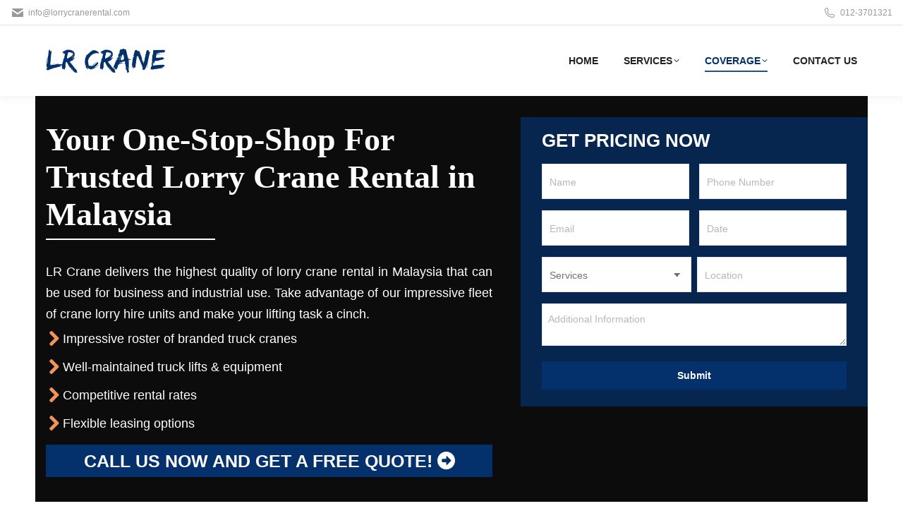

--- FILE ---
content_type: text/html; charset=UTF-8
request_url: https://www.lorrycranerental.com/areas/
body_size: 61123
content:
<!DOCTYPE html>
<!--[if !(IE 6) | !(IE 7) | !(IE 8)  ]><!--><html lang="en-GB" class="no-js">
<!--<![endif]--><head><script data-no-optimize="1">var litespeed_docref=sessionStorage.getItem("litespeed_docref");litespeed_docref&&(Object.defineProperty(document,"referrer",{get:function(){return litespeed_docref}}),sessionStorage.removeItem("litespeed_docref"));</script> <meta charset="UTF-8" /> <script type="litespeed/javascript">var gform;gform||(document.addEventListener("gform_main_scripts_loaded",function(){gform.scriptsLoaded=!0}),document.addEventListener("gform/theme/scripts_loaded",function(){gform.themeScriptsLoaded=!0}),window.addEventListener("DOMContentLiteSpeedLoaded",function(){gform.domLoaded=!0}),gform={domLoaded:!1,scriptsLoaded:!1,themeScriptsLoaded:!1,isFormEditor:()=>"function"==typeof InitializeEditor,callIfLoaded:function(o){return!(!gform.domLoaded||!gform.scriptsLoaded||!gform.themeScriptsLoaded&&!gform.isFormEditor()||(gform.isFormEditor()&&console.warn("The use of gform.initializeOnLoaded() is deprecated in the form editor context and will be removed in Gravity Forms 3.1."),o(),0))},initializeOnLoaded:function(o){gform.callIfLoaded(o)||(document.addEventListener("gform_main_scripts_loaded",()=>{gform.scriptsLoaded=!0,gform.callIfLoaded(o)}),document.addEventListener("gform/theme/scripts_loaded",()=>{gform.themeScriptsLoaded=!0,gform.callIfLoaded(o)}),window.addEventListener("DOMContentLiteSpeedLoaded",()=>{gform.domLoaded=!0,gform.callIfLoaded(o)}))},hooks:{action:{},filter:{}},addAction:function(o,r,e,t){gform.addHook("action",o,r,e,t)},addFilter:function(o,r,e,t){gform.addHook("filter",o,r,e,t)},doAction:function(o){gform.doHook("action",o,arguments)},applyFilters:function(o){return gform.doHook("filter",o,arguments)},removeAction:function(o,r){gform.removeHook("action",o,r)},removeFilter:function(o,r,e){gform.removeHook("filter",o,r,e)},addHook:function(o,r,e,t,n){null==gform.hooks[o][r]&&(gform.hooks[o][r]=[]);var d=gform.hooks[o][r];null==n&&(n=r+"_"+d.length),gform.hooks[o][r].push({tag:n,callable:e,priority:t=null==t?10:t})},doHook:function(r,o,e){var t;if(e=Array.prototype.slice.call(e,1),null!=gform.hooks[r][o]&&((o=gform.hooks[r][o]).sort(function(o,r){return o.priority-r.priority}),o.forEach(function(o){"function"!=typeof(t=o.callable)&&(t=window[t]),"action"==r?t.apply(null,e):e[0]=t.apply(null,e)})),"filter"==r)return e[0]},removeHook:function(o,r,t,n){var e;null!=gform.hooks[o][r]&&(e=(e=gform.hooks[o][r]).filter(function(o,r,e){return!!(null!=n&&n!=o.tag||null!=t&&t!=o.priority)}),gform.hooks[o][r]=e)}})</script> <meta name="viewport" content="width=device-width, initial-scale=1"><meta name="theme-color" content="#04306b"/><link rel="profile" href="https://gmpg.org/xfn/11" /><meta name='robots' content='index, follow, max-image-preview:large, max-snippet:-1, max-video-preview:-1' /><title>Areas We Served | LR Crane</title><meta name="description" content="Get the best lorry crane rental equipment for your project. LR Crane offers top-notch lorry crane in KL, Selangor, Gombak, and other key locations in Malaysia." /><link rel="canonical" href="https://www.lorrycranerental.com/areas/" /><meta property="og:locale" content="en_GB" /><meta property="og:type" content="article" /><meta property="og:title" content="Areas We Served | LR Crane" /><meta property="og:description" content="Get the best lorry crane rental equipment for your project. LR Crane offers top-notch lorry crane in KL, Selangor, Gombak, and other key locations in Malaysia." /><meta property="og:url" content="https://www.lorrycranerental.com/areas/" /><meta property="og:site_name" content="Lorry Crane Rental" /><meta property="article:modified_time" content="2023-07-19T06:12:37+00:00" /><meta name="twitter:card" content="summary_large_image" /><meta name="twitter:label1" content="Estimated reading time" /><meta name="twitter:data1" content="3 minutes" /> <script type="application/ld+json" class="yoast-schema-graph">{"@context":"https://schema.org","@graph":[{"@type":"WebPage","@id":"https://www.lorrycranerental.com/areas/","url":"https://www.lorrycranerental.com/areas/","name":"Areas We Served | LR Crane","isPartOf":{"@id":"https://www.lorrycranerental.com/#website"},"datePublished":"2020-04-27T07:51:13+00:00","dateModified":"2023-07-19T06:12:37+00:00","description":"Get the best lorry crane rental equipment for your project. LR Crane offers top-notch lorry crane in KL, Selangor, Gombak, and other key locations in Malaysia.","breadcrumb":{"@id":"https://www.lorrycranerental.com/areas/#breadcrumb"},"inLanguage":"en-GB","potentialAction":[{"@type":"ReadAction","target":["https://www.lorrycranerental.com/areas/"]}]},{"@type":"BreadcrumbList","@id":"https://www.lorrycranerental.com/areas/#breadcrumb","itemListElement":[{"@type":"ListItem","position":1,"name":"Home","item":"https://www.lorrycranerental.com/"},{"@type":"ListItem","position":2,"name":"Areas We Served"}]},{"@type":"WebSite","@id":"https://www.lorrycranerental.com/#website","url":"https://www.lorrycranerental.com/","name":"Lorry Crane Rental","description":"","potentialAction":[{"@type":"SearchAction","target":{"@type":"EntryPoint","urlTemplate":"https://www.lorrycranerental.com/?s={search_term_string}"},"query-input":{"@type":"PropertyValueSpecification","valueRequired":true,"valueName":"search_term_string"}}],"inLanguage":"en-GB"}]}</script> <link rel='dns-prefetch' href='//www.google.com' /><link rel='dns-prefetch' href='//fonts.googleapis.com' /><link rel="alternate" type="application/rss+xml" title="Lorry Crane Rental &raquo; Feed" href="https://www.lorrycranerental.com/feed/" /><link rel="alternate" type="application/rss+xml" title="Lorry Crane Rental &raquo; Comments Feed" href="https://www.lorrycranerental.com/comments/feed/" /><link rel="alternate" title="oEmbed (JSON)" type="application/json+oembed" href="https://www.lorrycranerental.com/wp-json/oembed/1.0/embed?url=https%3A%2F%2Fwww.lorrycranerental.com%2Fareas%2F" /><link rel="alternate" title="oEmbed (XML)" type="text/xml+oembed" href="https://www.lorrycranerental.com/wp-json/oembed/1.0/embed?url=https%3A%2F%2Fwww.lorrycranerental.com%2Fareas%2F&#038;format=xml" /><style id='wp-img-auto-sizes-contain-inline-css'>img:is([sizes=auto i],[sizes^="auto," i]){contain-intrinsic-size:3000px 1500px}
/*# sourceURL=wp-img-auto-sizes-contain-inline-css */</style><style id="litespeed-ccss">:root{--wp--preset--aspect-ratio--square:1;--wp--preset--aspect-ratio--4-3:4/3;--wp--preset--aspect-ratio--3-4:3/4;--wp--preset--aspect-ratio--3-2:3/2;--wp--preset--aspect-ratio--2-3:2/3;--wp--preset--aspect-ratio--16-9:16/9;--wp--preset--aspect-ratio--9-16:9/16;--wp--preset--color--black:#000000;--wp--preset--color--cyan-bluish-gray:#abb8c3;--wp--preset--color--white:#FFF;--wp--preset--color--pale-pink:#f78da7;--wp--preset--color--vivid-red:#cf2e2e;--wp--preset--color--luminous-vivid-orange:#ff6900;--wp--preset--color--luminous-vivid-amber:#fcb900;--wp--preset--color--light-green-cyan:#7bdcb5;--wp--preset--color--vivid-green-cyan:#00d084;--wp--preset--color--pale-cyan-blue:#8ed1fc;--wp--preset--color--vivid-cyan-blue:#0693e3;--wp--preset--color--vivid-purple:#9b51e0;--wp--preset--color--accent:#04306b;--wp--preset--color--dark-gray:#111;--wp--preset--color--light-gray:#767676;--wp--preset--gradient--vivid-cyan-blue-to-vivid-purple:linear-gradient(135deg,rgba(6,147,227,1) 0%,rgb(155,81,224) 100%);--wp--preset--gradient--light-green-cyan-to-vivid-green-cyan:linear-gradient(135deg,rgb(122,220,180) 0%,rgb(0,208,130) 100%);--wp--preset--gradient--luminous-vivid-amber-to-luminous-vivid-orange:linear-gradient(135deg,rgba(252,185,0,1) 0%,rgba(255,105,0,1) 100%);--wp--preset--gradient--luminous-vivid-orange-to-vivid-red:linear-gradient(135deg,rgba(255,105,0,1) 0%,rgb(207,46,46) 100%);--wp--preset--gradient--very-light-gray-to-cyan-bluish-gray:linear-gradient(135deg,rgb(238,238,238) 0%,rgb(169,184,195) 100%);--wp--preset--gradient--cool-to-warm-spectrum:linear-gradient(135deg,rgb(74,234,220) 0%,rgb(151,120,209) 20%,rgb(207,42,186) 40%,rgb(238,44,130) 60%,rgb(251,105,98) 80%,rgb(254,248,76) 100%);--wp--preset--gradient--blush-light-purple:linear-gradient(135deg,rgb(255,206,236) 0%,rgb(152,150,240) 100%);--wp--preset--gradient--blush-bordeaux:linear-gradient(135deg,rgb(254,205,165) 0%,rgb(254,45,45) 50%,rgb(107,0,62) 100%);--wp--preset--gradient--luminous-dusk:linear-gradient(135deg,rgb(255,203,112) 0%,rgb(199,81,192) 50%,rgb(65,88,208) 100%);--wp--preset--gradient--pale-ocean:linear-gradient(135deg,rgb(255,245,203) 0%,rgb(182,227,212) 50%,rgb(51,167,181) 100%);--wp--preset--gradient--electric-grass:linear-gradient(135deg,rgb(202,248,128) 0%,rgb(113,206,126) 100%);--wp--preset--gradient--midnight:linear-gradient(135deg,rgb(2,3,129) 0%,rgb(40,116,252) 100%);--wp--preset--font-size--small:13px;--wp--preset--font-size--medium:20px;--wp--preset--font-size--large:36px;--wp--preset--font-size--x-large:42px;--wp--preset--spacing--20:0.44rem;--wp--preset--spacing--30:0.67rem;--wp--preset--spacing--40:1rem;--wp--preset--spacing--50:1.5rem;--wp--preset--spacing--60:2.25rem;--wp--preset--spacing--70:3.38rem;--wp--preset--spacing--80:5.06rem;--wp--preset--shadow--natural:6px 6px 9px rgba(0, 0, 0, 0.2);--wp--preset--shadow--deep:12px 12px 50px rgba(0, 0, 0, 0.4);--wp--preset--shadow--sharp:6px 6px 0px rgba(0, 0, 0, 0.2);--wp--preset--shadow--outlined:6px 6px 0px -3px rgba(255, 255, 255, 1), 6px 6px rgba(0, 0, 0, 1);--wp--preset--shadow--crisp:6px 6px 0px rgba(0, 0, 0, 1)}[class*=icomoon-the7-],[class*=the7-mw-]{font-family:icomoon-the7-font!important;speak:none;font-style:normal;font-weight:400;font-variant:normal;text-transform:none;line-height:1;-webkit-font-smoothing:antialiased;-moz-osx-font-smoothing:grayscale}[class*=the7-mw-]:before{font-family:inherit!important;margin:0!important}.the7-mw-icon-mail-bold:before{content:""}.icomoon-the7-font-the7-phone-051:before{content:"󡁑"}.fa{-moz-osx-font-smoothing:grayscale;-webkit-font-smoothing:antialiased;display:inline-block;font-style:normal;font-variant:normal;text-rendering:auto;line-height:1}.fa-fw{text-align:center;width:1.25em}.fa{font-family:"Font Awesome 5 Free"}.fa{font-weight:900}#page .fa{font-family:"Font Awesome 5 Free";font-weight:900}#page .fa:before{font-weight:inherit}body .fa-arrow-circle-o-right:before{content:""}.vc_clearfix:after,.vc_column-inner::after,.vc_row:after{clear:both}.vc_row:after,.vc_row:before{content:" ";display:table}.vc_column_container{width:100%}.vc_row{margin-left:-15px;margin-right:-15px}.vc_col-sm-12,.vc_col-sm-5,.vc_col-sm-7{position:relative;min-height:1px;padding-left:15px;padding-right:15px;box-sizing:border-box}@media (min-width:768px){.vc_col-sm-12,.vc_col-sm-5,.vc_col-sm-7{float:left}.vc_col-sm-12{width:100%}.vc_col-sm-7{width:58.33333333%}.vc_col-sm-5{width:41.66666667%}}.vc_clearfix:after,.vc_clearfix:before{content:" ";display:table}#content .wpb_text_column :last-child,#content .wpb_text_column p:last-child,.wpb_text_column :last-child,.wpb_text_column p:last-child{margin-bottom:0}.wpb_content_element{margin-bottom:35px}.wpb-content-wrapper{margin:0;padding:0;border:none;overflow:unset;display:block}.vc_row[data-vc-full-width]{overflow:hidden}.vc_row.vc_row-flex{box-sizing:border-box;display:flex;flex-wrap:wrap}.vc_row.vc_row-flex>.vc_column_container{display:flex}.vc_row.vc_row-flex>.vc_column_container>.vc_column-inner{flex-grow:1;display:flex;flex-direction:column;z-index:1}@media (-ms-high-contrast:active),(-ms-high-contrast:none){.vc_row.vc_row-flex>.vc_column_container>.vc_column-inner>*{min-height:1em}}.vc_row.vc_row-flex::after,.vc_row.vc_row-flex::before{display:none}.vc_row.vc_row-o-content-middle>.vc_column_container>.vc_column-inner{justify-content:center}.vc_row.vc_row-o-content-middle:not(.vc_row-o-equal-height)>.vc_column_container{align-items:center}.vc_column-inner::after,.vc_column-inner::before{content:" ";display:table}.vc_col-has-fill>.vc_column-inner,.vc_row-has-fill>.vc_column_container>.vc_column-inner{padding-top:35px}.vc_column_container{padding-left:0;padding-right:0}.vc_column_container>.vc_column-inner{box-sizing:border-box;padding-left:15px;padding-right:15px;width:100%}.gform_wrapper.gravity-theme ::-ms-reveal{display:none}.gform_wrapper.gravity-theme .gform_validation_container,body .gform_wrapper.gravity-theme .gform_body .gform_fields .gfield.gform_validation_container,body .gform_wrapper.gravity-theme .gform_fields .gfield.gform_validation_container,body .gform_wrapper.gravity-theme .gform_validation_container{display:none!important;left:-9000px;position:absolute!important}@media only screen and (max-width:641px){.gform_wrapper.gravity-theme input:not([type=radio]):not([type=checkbox]):not([type=image]):not([type=file]){line-height:2;min-height:32px}.gform_wrapper.gravity-theme textarea{line-height:1.5}}.gform_wrapper.gravity-theme .gform_hidden{display:none}.gform_wrapper.gravity-theme .screen-reader-text{border:0;clip:rect(1px,1px,1px,1px);clip-path:inset(50%);height:1px;margin:-1px;overflow:hidden;padding:0;position:absolute;width:1px;word-wrap:normal!important}.gform_wrapper.gravity-theme .gfield textarea{width:100%}.gform_wrapper.gravity-theme .gfield textarea.medium{height:192px}.gform_wrapper.gravity-theme .gfield input,.gform_wrapper.gravity-theme .gfield select{max-width:100%}.gform_wrapper.gravity-theme .gfield input.large,.gform_wrapper.gravity-theme .gfield select.large{width:100%}.gform_wrapper.gravity-theme *{box-sizing:border-box}.gform_wrapper.gravity-theme .gform_fields{display:grid;grid-column-gap:2%;-ms-grid-columns:(1fr 2%)[12];grid-row-gap:16px;grid-template-columns:repeat(12,1fr);grid-template-rows:repeat(auto-fill,auto);width:100%}.gform_wrapper.gravity-theme .gfield{grid-column:1/-1;min-width:0}.gform_wrapper.gravity-theme .gfield.gfield--width-half{grid-column:span 6;-ms-grid-column-span:6}@media (max-width:640px){.gform_wrapper.gravity-theme .gform_fields{grid-column-gap:0}.gform_wrapper.gravity-theme .gfield:not(.gfield--width-full){grid-column:1/-1}}.gform_wrapper.gravity-theme .gfield_label{display:inline-block;font-size:16px;font-weight:700;margin-bottom:8px;padding:0}.gform_wrapper.gravity-theme .gfield_required{color:#c02b0a;display:inline-block;font-size:13.008px;padding-inline-start:.125em}.gform_wrapper.gravity-theme .gform_required_legend .gfield_required{padding-inline-start:0}.gform_wrapper.gravity-theme .gform_footer{display:flex}.gform_wrapper.gravity-theme .gform_footer input{align-self:flex-end}.gform_wrapper.gravity-theme .gfield_description{clear:both;font-family:inherit;font-size:15px;letter-spacing:normal;line-height:inherit;padding-top:13px;width:100%}.gform_wrapper.gravity-theme .gform_footer{margin:6px 0 0;padding:16px 0}.gform_wrapper.gravity-theme .gform_footer input{margin-bottom:8px}.gform_wrapper.gravity-theme .gform_footer input+input{margin-left:8px}.gform_wrapper.gravity-theme input[type=email],.gform_wrapper.gravity-theme input[type=tel],.gform_wrapper.gravity-theme input[type=text],.gform_wrapper.gravity-theme select,.gform_wrapper.gravity-theme textarea{font-size:15px;margin-bottom:0;margin-top:0;padding:8px}.gform_wrapper.gravity-theme .ginput_container_date{align-content:flex-start;align-items:center;display:flex}.gform_wrapper.gravity-theme .ginput_container_date input{width:auto}header{display:block}*{padding:0;margin:0}html{font-size:100%;-webkit-text-size-adjust:100%;-ms-text-size-adjust:100%}ul{list-style:none}img{border:0;-ms-interpolation-mode:bicubic}svg:not(:root){overflow:hidden}form{margin:0}button,input,select,textarea{font-size:100%;margin:0;vertical-align:baseline}button,input{line-height:normal}button,input[type=submit]{-webkit-appearance:button}button::-moz-focus-inner,input::-moz-focus-inner{border:0;padding:0}textarea{overflow:auto;vertical-align:top}.pswp{display:none;position:absolute;width:100%;height:100%;left:0;top:0;-ms-touch-action:none;touch-action:none;z-index:9500;-webkit-text-size-adjust:100%;-webkit-backface-visibility:hidden;outline:0}.pswp::after,.pswp::before{content:" ";display:table}.pswp *{-webkit-box-sizing:border-box;box-sizing:border-box}.pswp__bg{position:absolute;left:0;top:0;width:100%;height:100%;background:#000;opacity:0;-webkit-transform:translateZ(0);transform:translateZ(0);-webkit-backface-visibility:hidden;will-change:opacity}.pswp__scroll-wrap{position:absolute;left:0;top:0;width:100%;height:100%;overflow:hidden}.pswp__container{-ms-touch-action:none;touch-action:none;position:absolute;left:0;right:0;top:0;bottom:0;-webkit-backface-visibility:hidden}.pswp__container{-webkit-touch-callout:none}.pswp__item{position:absolute;left:0;right:0;top:0;bottom:0;overflow:hidden}.pswp__caption .pswp__caption__center{text-align:center}.pswp button.pswp__button{height:1.5em;width:1.5em;margin-top:-.75em;background:0 0!important;opacity:.5}.pswp button.pswp__button:before{display:block;width:100%;height:100%;content:"";background-color:#fff!important}.pswp .pswp__top-bar button.pswp__button{height:26px;width:26px;margin-top:-13px;top:50%;margin-right:15px}.pswp button.pswp__button--close{margin-right:15px}.pswp button.pswp__button--close:before{-webkit-mask:url(/wp-content/themes/dt-the7/images/x-lg.svg);mask-image:url(/wp-content/themes/dt-the7/images/x-lg.svg);-webkit-mask-repeat:no-repeat;mask-repeat:no-repeat;-webkit-mask-position:right center;mask-position:right center;-webkit-mask-size:26px;mask-size:26px}.pswp__button--share:before{-webkit-mask:url(/wp-content/themes/dt-the7/images/the7-share-fill.svg);mask-image:url(/wp-content/themes/dt-the7/images/the7-share-fill.svg);-webkit-mask-repeat:no-repeat;mask-repeat:no-repeat;-webkit-mask-position:right center;mask-position:right center}.pswp .pswp__button--arrow--left:before,.pswp .pswp__button--arrow--right:before{position:static;display:flex;justify-content:center;align-items:center;width:1.5em;height:1.5em}.pswp button.pswp__button.pswp__button--arrow--left:before{background-image:none!important;-webkit-mask:url(/wp-content/themes/dt-the7/images/the7-chevron-left.svg);mask-image:url(/wp-content/themes/dt-the7/images/the7-chevron-left.svg);-webkit-mask-repeat:no-repeat;mask-repeat:no-repeat;-webkit-mask-position:right center;mask-position:right center}.pswp button.pswp__button.pswp__button--arrow--right:before{background-image:none!important;-webkit-mask:url(/wp-content/themes/dt-the7/images/the7-chevron-right.svg);mask-image:url(/wp-content/themes/dt-the7/images/the7-chevron-right.svg);-webkit-mask-repeat:no-repeat;mask-repeat:no-repeat;-webkit-mask-position:right center;mask-position:right center}.pswp .pswp__share-tooltip{border-radius:0}.pswp__share-tooltip:before{content:"";display:block;width:0;height:0;position:absolute;top:-12px;right:15px;border:6px solid #fff0;border-bottom-color:#FFF}.pswp__button{position:relative;background:0 0;overflow:visible;-webkit-appearance:none;display:block;border:0;padding:0;margin:0;float:right;opacity:.75;-webkit-box-shadow:none;box-shadow:none}.pswp__button::-moz-focus-inner{padding:0;border:0}.pswp__button,.pswp__button--arrow--left:before,.pswp__button--arrow--right:before{width:44px;height:44px}.pswp__button--fs{display:none}.pswp__button--zoom{display:none}.pswp__button--arrow--left,.pswp__button--arrow--right{background:0 0;top:50%;margin-top:-50px;width:70px;height:100px;position:absolute}.pswp__button--arrow--left{left:0}.pswp__button--arrow--right{right:0}.pswp__button--arrow--left:before,.pswp__button--arrow--right:before{content:"";top:35px;background-color:rgb(0 0 0/.3);height:30px;width:32px;position:absolute}.pswp__button--arrow--left:before{left:6px}.pswp__button--arrow--right:before{left:0;right:6px}.pswp__share-modal{display:block;background:rgb(0 0 0/.5);width:100%;height:100%;top:0;left:0;padding:10px;position:absolute;z-index:1600;opacity:0;-webkit-backface-visibility:hidden;will-change:opacity}.pswp__share-modal--hidden{display:none}.pswp__share-tooltip{min-width:150px;z-index:1620;position:absolute;background:#FFF;top:56px;border-radius:2px;display:block;width:auto;right:44px;-webkit-box-shadow:0 2px 5px rgb(0 0 0/.25);box-shadow:0 2px 5px rgb(0 0 0/.25);-webkit-transform:translateY(6px);-ms-transform:translateY(6px);transform:translateY(6px);-webkit-backface-visibility:hidden;will-change:transform}.pswp__counter{position:absolute;left:0;top:0;height:44px;font-size:13px;line-height:44px;color:#FFF;opacity:.75;padding:0 10px}.pswp__caption{position:absolute;left:0;bottom:0;width:100%;min-height:44px}.pswp__caption__center{text-align:left;max-width:420px;margin:0 auto;font-size:13px;padding:10px;line-height:20px;color:#CCC}.pswp__preloader{width:44px;height:44px;position:absolute;top:0;left:50%;margin-left:-22px;opacity:0;will-change:opacity;direction:ltr}.pswp__preloader__icn{width:20px;height:20px;margin:12px}@media screen and (max-width:1024px){.pswp__preloader{position:relative;left:auto;top:auto;margin:0;float:right}}.pswp__ui{-webkit-font-smoothing:auto;visibility:visible;opacity:1;z-index:1550}.pswp__top-bar{position:absolute;left:0;top:0;height:44px;width:100%}.pswp__caption,.pswp__top-bar{-webkit-backface-visibility:hidden;will-change:opacity}.pswp__caption,.pswp__top-bar{background-color:rgb(0 0 0/.5)}.pswp__ui--hidden .pswp__button--arrow--left,.pswp__ui--hidden .pswp__button--arrow--right,.pswp__ui--hidden .pswp__caption,.pswp__ui--hidden .pswp__top-bar{opacity:.001}.page-inner{-ms-grid-column:1;-ms-grid-row:2;grid-area:page-inner}#main-slideshow,.photo-scroller{-ms-grid-column:1;-ms-grid-row:2;grid-area:slider}.masthead{-ms-grid-column:1;-ms-grid-row:1;grid-area:header}.side-header-v-stroke.masthead,.side-header.masthead{-ms-grid-column:1;grid-area:header-side}.checkout-page-title{grid-area:checkout;-ms-grid-column:1;-ms-grid-row:4}.page-title{-ms-grid-column:1;-ms-grid-row:3;grid-area:title}.fancy-header{-ms-grid-column:1;-ms-grid-row:3;grid-area:fancyheader}.elementor-location-header{grid-area:elementor-header}#main{-ms-grid-column:1;-ms-grid-row:5;grid-area:main}.footer{-ms-grid-column:1;-ms-grid-row:6;grid-area:footer}.responsive-off .sidebar{grid-area:sidebar;-ms-grid-row:1}.responsive-off .content{grid-area:content;-ms-grid-row:1}.content,.wf-wrap,.wpb_row{box-sizing:border-box}.wf-1-4{width:25%}.wf-wrap{max-width:100%;padding:0 44px;margin:0 auto}.sidebar-none .content{width:100%}body{overflow-x:hidden}h1,h2,h4{margin-bottom:10px;clear:both}p{margin-bottom:10px}a{text-decoration:underline}.content ul{margin:0 0 10px 20px}.content ul{list-style:disc}.assistive-text{position:absolute!important;clip:rect(1px,1px,1px,1px)}#page{position:relative;overflow:hidden}.main-gradient{display:none}#main{padding:50px 0}iframe{max-width:100%}.screen-reader-text{clip:rect(1px,1px,1px,1px);height:1px;overflow:hidden;position:absolute!important;width:1px}#page .skip-link{background-color:#f1f1f1;box-shadow:0 0 1px 1px rgb(0 0 0/.2);color:#21759b;display:block;font-size:14px;font-weight:700;left:-9999em;outline:0;padding:15px 23px 14px;text-decoration:none;text-transform:none;top:-9999em}input[type=text]:not(.elementor-field):not(.searchform-s),input[type=tel]:not(.elementor-field),input[type=email]:not(.elementor-field),select:not(.elementor-field):not(.elementor-field-textual),textarea:not(.elementor-field){margin-bottom:10px;border-style:var(--the7-form-border);box-sizing:border-box}input[type=text],input[type=tel],input[type=email],textarea{-webkit-appearance:none;-moz-appearance:none;-ms-appearance:none;appearance:none;outline:0}.gform_wrapper .gform_body input[type=text],.gform_wrapper .gform_body input[type=tel],.gform_wrapper .gform_body input[type=email]{padding:9px 10px 8px;font-size:100%}.gform_wrapper .gform_body select{padding:6px 10px 5px;font-size:100%}#main .gform_wrapper .gform_footer input.button,#main .gform_wrapper .gform_footer input[type=submit],input[type=submit]{position:relative;display:inline-flex;align-items:center;justify-content:center;text-decoration:none;white-space:nowrap}.content .standard-arrow,.standard-arrow{margin:0 0 15px}.content .standard-arrow ul{margin:0}.standard-arrow li{position:relative;padding-left:24px;margin-bottom:10px;list-style:none}.standard-arrow li:after,.standard-arrow li:before{position:absolute;top:50%;left:0;transform:translateY(-50%);width:14px;height:14px;content:""}.standard-arrow li:after{content:"";font-family:icomoon-the7-font;speak:none;font-style:normal;font-weight:400;font-variant:normal;text-transform:none;font-size:7px;line-height:14px;text-align:center;color:#fff}.standard-arrow li:before{border-radius:50%}.standard-arrow.bullet-top li:after{margin-top:0;height:14px}.standard-arrow.bullet-top li:after,.standard-arrow.bullet-top li:before{top:0;transform:translateY(0%)}.standard-arrow.bullet-top li:after{background-position:center center}.dt-text-title{grid-area:header;max-width:100%}.dt-text-desc{grid-area:desc;max-width:100%}.icon-with-text-shortcode .text-icon{grid-area:icon;text-decoration:none}.icon-with-text-shortcode .default-btn-shortcode{justify-self:start;grid-area:button}.masthead{position:relative;z-index:102;box-sizing:border-box}.masthead:not(.side-header){display:-ms-flexbox;-ms-flex-direction:column}.top-bar{position:relative;display:-ms-flexbox;display:-ms-flex;display:flex;margin-top:0;box-sizing:border-box}.top-bar-bg,.top-bar:after{position:absolute;bottom:0;left:0;width:100%;height:100%;content:"";box-sizing:content-box}.top-bar:after{height:1px}.top-bar-bg,.top-bar.full-width-line:after{padding:0 1000px;margin-left:-1000px}.top-bar>.mini-widgets{display:-ms-flexbox;display:-ms-flex;display:flex;-ms-align-items:center;-ms-flex-align:center;align-items:center;-ms-flex:1 1 auto;flex:1 1 auto;-ms-justify-content:flex-start;justify-content:flex-start;-ms-flex-pack:start;-ms-flex-flow:row wrap;flex-flow:row wrap}.top-bar .mini-widgets.right-widgets,.top-bar .mini-widgets:last-child{-ms-justify-content:flex-end;justify-content:flex-end;-ms-flex-pack:end}.top-bar *{font-size:inherit;line-height:inherit}.top-bar a{text-decoration:none}.branding{line-height:0;font-size:0}.branding>a{display:block}.branding a img,.branding img{max-width:100%;height:auto}.masthead .mini-widgets>*{display:inline-block;margin-left:10px;margin-right:10px}.masthead:not(.side-header) .mini-widgets>:first-child{margin-left:0}.masthead:not(.side-header) .mini-widgets>:last-child{margin-right:0}.mini-contacts{position:relative;margin:0}.masthead .mini-contacts{display:-ms-inline-flexbox;display:-ms-inline-flex;display:inline-flex;-ms-align-items:center;-ms-flex-align:center;align-items:center}.mini-contacts i{margin-right:5px}.dt-close-mobile-menu-icon{position:relative}.dt-close-mobile-menu-icon:after,.dt-close-mobile-menu-icon:before{position:absolute;top:0;left:0;width:100%;height:100%;content:"";border-radius:inherit;box-sizing:border-box}.dt-close-mobile-menu-icon:after{opacity:0}.dt-close-mobile-menu-icon:before{opacity:1}.main-nav>li{position:relative;display:-ms-flexbox;display:-ms-flex;display:flex}.main-nav>li>a{text-decoration:none}.main-nav>li>a{position:relative;display:-ms-flexbox;display:-ms-flex;display:flex;-ms-align-items:center;-ms-flex-align:center;align-items:center}.main-nav.level-arrows-on>li.has-children>a{position:relative}.menu-text{display:block}.top-header .main-nav.level-arrows-on>li.has-children>a .menu-text{position:relative;padding-right:10px;display:inline-block;vertical-align:top}.top-header .level-arrows-on .menu-text:after{position:absolute;top:50%;margin-top:-4px;right:0;width:8px;height:8px;content:"";-webkit-mask:url(/wp-content/themes/dt-the7/images/the7-chevron-down.svg);mask-image:url(/wp-content/themes/dt-the7/images/the7-chevron-down.svg);-webkit-mask-repeat:no-repeat;mask-repeat:no-repeat;-webkit-mask-position:right center;mask-position:right center;-webkit-mask-size:8px;mask-size:8px}.from-centre-line>li>a>span{position:relative;display:block}.from-centre-line>li>a .menu-item-text:before{position:absolute;visibility:hidden;left:0;bottom:-5px;width:100%;height:2px;background-color:#000;content:"";transform:scaleX(0);opacity:.85}.top-header .from-centre-line>li.act>a .menu-item-text:before{visibility:visible;transform:scaleX(1)}.dt-mega-menu-wrap,.sub-nav{position:absolute;visibility:hidden;z-index:200;top:100%;left:0;width:240px;opacity:0}.sub-nav{padding:0;box-shadow:0 0 4px rgb(0 0 0/.2);box-sizing:border-box}.sub-nav>li{position:relative;display:block;box-sizing:border-box}.sub-nav li:first-child:before{display:none}.sub-nav>li>a{position:relative;display:-ms-flexbox;display:-ms-flex;display:flex;-ms-align-items:center;-ms-flex-align:center;align-items:center;-ms-align-content:center;align-content:center;-ms-flex-line-pack:center;text-decoration:none}.sub-nav li a{box-sizing:border-box}.dt-mobile-header .sub-nav>li,.mobile-main-nav>li{display:-ms-flexbox;display:-ms-flex;display:flex;-ms-flex-flow:row wrap;flex-flow:row wrap}.dt-mobile-header .mobile-main-nav>li>.dt-mega-menu-wrap,.dt-mobile-header .mobile-main-nav>li>.sub-nav{position:relative;display:none;top:0;left:0;width:100%;padding:0;visibility:visible;opacity:1;z-index:auto}.mobile-main-nav .sub-nav{background:0 0;box-shadow:none}.dt-mobile-header{position:fixed;top:0;height:100%;min-height:100%;width:500px;max-width:100%;z-index:9602;box-sizing:border-box;background-color:grey;transform:translate3d(-100%,0,0);overflow:hidden}.right-mobile-menu .dt-mobile-header{right:0;transform:translate3d(100%,0,0)}html:not(.touchevents) .dt-mobile-header::-webkit-scrollbar{width:13px}html:not(.touchevents) .dt-mobile-header::-webkit-scrollbar-thumb{border-radius:10px;background-color:#1ebac8;border:4px solid #fff;box-sizing:border-box}.mobile-mini-widgets-in-menu{display:none}.mobile-mini-widgets-in-menu{padding:30px 0}.mobile-main-nav{display:-ms-flexbox;display:-ms-flex;display:flex;-ms-flex-flow:column nowrap;flex-flow:column nowrap;-ms-flex:10 1 auto;flex:10 1 auto}.mobile-main-nav>li{position:relative;display:-ms-flexbox;display:-ms-flex;display:flex}.mobile-menu-show-divider .mobile-main-nav>li:before{content:"";position:absolute;top:-.5px;height:0;width:100%;max-width:100%;left:0}.mobile-menu-show-divider .mobile-main-nav>li:first-child:before{display:none}.mobile-main-nav>li>a{text-decoration:none;position:relative;display:-ms-flexbox;display:-ms-flex;display:flex;-ms-align-items:center;-ms-flex-align:center;align-items:center;padding:10px 30px 10px 0;-ms-flex-positive:1;-ms-flex-grow:1;flex-grow:1}.mobile-main-nav .sub-nav{margin-left:20px}#page #mobile-menu .sub-nav>li,#page .mobile-main-nav .dt-mega-menu.mega-auto-width .sub-nav .dt-mega-parent{padding:0;width:100%}#page .mobile-main-nav .sub-nav{width:100%}.mobile-main-nav .sub-nav>li>a{padding:10px 30px 10px 0;margin:0;-ms-flex-positive:1;-ms-flex-grow:1;flex-grow:1}.dt-close-mobile-menu-icon{display:-ms-inline-flexbox;display:-ms-inline-flex;display:inline-flex;-ms-align-items:center;-ms-flex-align:center;align-items:center;-ms-flex-pack:center;-ms-justify-content:center;justify-content:center;position:absolute;top:0;z-index:9999;opacity:0;min-width:12px;min-height:12px}.dt-close-mobile-menu-icon .close-line-wrap{position:relative;width:22px;height:100%}.fade-medium-mobile-menu-close-icon .dt-close-mobile-menu-icon .close-line-wrap{width:20px;height:20px}.dt-close-mobile-menu-icon span{position:relative;display:block;margin:0;z-index:2}.dt-close-mobile-menu-icon .close-line{display:inline-block;transform-origin:50% 50%;width:22px;height:2px;position:absolute;left:0;content:""}.fade-medium-mobile-menu-close-icon .dt-close-mobile-menu-icon .close-line{width:20px;top:50%;margin-top:-1px}.dt-close-mobile-menu-icon .close-line:nth-child(2){display:none}.dt-close-mobile-menu-icon .close-line:after,.dt-close-mobile-menu-icon .close-line:before{position:absolute;top:0;left:0;width:100%;height:100%;content:"";border-radius:inherit;box-sizing:border-box}.dt-close-mobile-menu-icon .close-line:after{opacity:0}.dt-close-mobile-menu-icon .close-line:before{opacity:1}.dt-close-mobile-menu-icon .close-line:first-child{transform:rotate3d(0,0,1,45deg)}.dt-close-mobile-menu-icon .close-line:last-child{transform:rotate3d(0,0,1,-45deg)}.phantom-sticky .branding>a.same-logo{display:block!important;visibility:visible!important;opacity:1!important}.scroll-top{position:fixed;display:-ms-flexbox;display:-ms-flex;display:flex;-ms-align-items:center;-ms-flex-align:center;align-items:center;-ms-flex-pack:center;-ms-justify-content:center;justify-content:center;right:10px;bottom:10px;width:40px;height:40px;opacity:0;z-index:-1;-ms-filter:"progid:DXImageTransform.Microsoft.Alpha(Opacity=0)";text-decoration:none;background-color:#000;background-color:rgb(0 0 0/.2)}.scroll-top svg{text-transform:none;width:24px;line-height:1;fill:#fff}:root{--the7-accent-bg-color:#04306b;--the7-accent-color:#04306b;--the7-additional-logo-elements-font-family:"Arial", Helvetica, Arial, Verdana, sans-serif;--the7-additional-logo-elements-font-size:20px;--the7-additional-logo-elements-icon-size:0px;--the7-additional-menu-elements-color:#222222;--the7-additional-menu-elements-font-family:"Montserrat", Helvetica, Arial, Verdana, sans-serif;--the7-additional-menu-elements-font-size:14px;--the7-additional-menu-elements-font-weight:500;--the7-additional-menu-elements-icon-color:#222222;--the7-additional-menu-elements-icon-size:16px;--the7-base-border-radius:0px;--the7-base-color:#707070;--the7-base-font-family:"Open Sans", Helvetica, Arial, Verdana, sans-serif;--the7-base-font-size:14px;--the7-base-line-height:26px;--the7-beautiful-loading-bg:#ffffff;--the7-beautiful-spinner-color:#ffc000;--the7-body-bg-color:#ffffff;--the7-body-bg-image:none;--the7-body-bg-position-x:center;--the7-body-bg-position-y:center;--the7-body-bg-repeat:no-repeat;--the7-body-bg-size:auto;--the7-border-radius-size:0px;--the7-bottom-bar-bottom-padding:10px;--the7-bottom-bar-height:60px;--the7-bottom-bar-line-size:1px;--the7-bottom-bar-menu-switch:778px;--the7-bottom-bar-switch:990px;--the7-bottom-bar-top-padding:10px;--the7-bottom-bg-color:#252525;--the7-bottom-bg-image:none;--the7-bottom-bg-position-x:center;--the7-bottom-bg-position-y:top;--the7-bottom-bg-repeat:repeat;--the7-bottom-color:#aaaaaa;--the7-bottom-content-padding:0px;--the7-bottom-input-border-width:1px;--the7-bottom-input-padding:5px;--the7-bottom-logo-bottom-padding:7px;--the7-bottom-logo-left-padding:0px;--the7-bottom-logo-right-padding:20px;--the7-bottom-logo-top-padding:7px;--the7-bottom-overlay-content-padding:0px;--the7-box-width:1280px;--the7-breadcrumbs-bg-color:rgba(255,255,255,0.2);--the7-breadcrumbs-border-color:rgba(255,255,255,0.5);--the7-breadcrumbs-border-radius:0px;--the7-breadcrumbs-border-width:0px;--the7-breadcrumbs-font-family:"Open Sans", Helvetica, Arial, Verdana, sans-serif;--the7-breadcrumbs-font-size:12px;--the7-breadcrumbs-line-height:24px;--the7-breadcrumbs-margin-bottom:5px;--the7-breadcrumbs-margin-left:0px;--the7-breadcrumbs-margin-right:0px;--the7-breadcrumbs-margin-top:5px;--the7-breadcrumbs-padding-bottom:0px;--the7-breadcrumbs-padding-left:0px;--the7-breadcrumbs-padding-right:0px;--the7-breadcrumbs-padding-top:0px;--the7-breadcrumbs-text-transform:none;--the7-btn-bg-color:#04306b;--the7-btn-border-color:#04306b;--the7-btn-border-hover-color:#04306b;--the7-btn-color:#ffffff;--the7-btn-hover-bg-color:#fca800;--the7-btn-hover-color:#ffffff;--the7-btn-l-border-radius:0px;--the7-btn-l-border-style:solid;--the7-btn-l-border-width:0px;--the7-btn-l-font-family:"Montserrat", Helvetica, Arial, Verdana, sans-serif;--the7-btn-l-font-size:18px;--the7-btn-l-font-weight:700;--the7-btn-l-icon-size:18px;--the7-btn-l-letter-spacing:0px;--the7-btn-l-line-height:20px;--the7-btn-l-min-height:1px;--the7-btn-l-min-width:1px;--the7-btn-l-padding:16px 24px 16px 24px;--the7-btn-l-text-transform:none;--the7-btn-m-border-radius:0px;--the7-btn-m-border-style:solid;--the7-btn-m-border-width:0px;--the7-btn-m-font-family:"Montserrat", Helvetica, Arial, Verdana, sans-serif;--the7-btn-m-font-size:14px;--the7-btn-m-font-weight:700;--the7-btn-m-icon-size:14px;--the7-btn-m-letter-spacing:0px;--the7-btn-m-line-height:16px;--the7-btn-m-min-height:1px;--the7-btn-m-min-width:1px;--the7-btn-m-padding:12px 18px 12px 18px;--the7-btn-m-text-transform:none;--the7-btn-s-border-radius:0px;--the7-btn-s-border-style:solid;--the7-btn-s-border-width:0px;--the7-btn-s-font-family:"Montserrat", Helvetica, Arial, Verdana, sans-serif;--the7-btn-s-font-size:13px;--the7-btn-s-font-weight:700;--the7-btn-s-icon-size:13px;--the7-btn-s-letter-spacing:0px;--the7-btn-s-line-height:15px;--the7-btn-s-min-height:1px;--the7-btn-s-min-width:1px;--the7-btn-s-padding:8px 14px 8px 14px;--the7-btn-s-text-transform:none;--the7-button-shadow-blur:10px;--the7-button-shadow-color:rgba(0,0,0,0);--the7-button-shadow-horizontal:0px;--the7-button-shadow-hover-blur:10px;--the7-button-shadow-hover-color:rgba(0,0,0,0);--the7-button-shadow-hover-horizontal:0px;--the7-button-shadow-hover-spread:0px;--the7-button-shadow-hover-vertical:0px;--the7-button-shadow-spread:0px;--the7-button-shadow-vertical:0px;--the7-classic-menu-bottom-margin:0px;--the7-classic-menu-top-margin:0px;--the7-close-menu-caption-color-hover:#000000;--the7-close-menu-caption-color:#000000;--the7-close-menu-caption-font-family:"Roboto", Helvetica, Arial, Verdana, sans-serif;--the7-close-menu-caption-font-size:16px;--the7-close-menu-caption-gap:20px;--the7-close-menu-caption-text-transform:uppercase;--the7-close-mobile-menu-caption-color-hover:#ffffff;--the7-close-mobile-menu-caption-color:#ffffff;--the7-close-mobile-menu-caption-font-family:"Roboto", Helvetica, Arial, Verdana, sans-serif;--the7-close-mobile-menu-caption-font-size:16px;--the7-close-mobile-menu-caption-gap:10px;--the7-close-mobile-menu-caption-text-transform:none;--the7-content-boxes-bg:rgba(0,0,0,0.04);--the7-content-width:1250px;--the7-divider-bg-color:rgba(0,0,0,0);--the7-divider-color:rgba(0,0,0,0.1);--the7-filter-border-radius:0px;--the7-filter-decoration-line-size:2px;--the7-filter-font-family:"Montserrat", Helvetica, Arial, Verdana, sans-serif;--the7-filter-font-size:14px;--the7-filter-font-weight:700;--the7-filter-item-margin-bottom:0px;--the7-filter-item-margin-left:5px;--the7-filter-item-margin-right:5px;--the7-filter-item-margin-top:0px;--the7-filter-item-padding-bottom:6px;--the7-filter-item-padding-left:12px;--the7-filter-item-padding-right:12px;--the7-filter-item-padding-top:6px;--the7-filter-pointer-bg-radius:0px;--the7-filter-pointer-border-width:2px;--the7-filter-text-transform:uppercase;--the7-first-switch-header-padding-left:50px;--the7-first-switch-header-padding-right:50px;--the7-first-switch-mobile-header-height:60px;--the7-first-switch:992px;--the7-float-menu-bg:#ffffff;--the7-float-menu-height:70px;--the7-float-menu-line-decoration-color:#dd3333;--the7-float-menu-line-decoration-size:1px;--the7-floating-header-bg-image:none;--the7-floating-header-bg-position-x:center;--the7-floating-header-bg-position-y:center;--the7-floating-header-bg-repeat:repeat;--the7-floating-header-bg-size:auto;--the7-floating-logo-bottom-padding:0px;--the7-floating-logo-left-padding:0px;--the7-floating-logo-right-padding:25px;--the7-floating-logo-top-padding:0px;--the7-floating-menu-active-last-color:#04306b;--the7-floating-menu-color-active:#04306b;--the7-floating-menu-color-hover:#04306b;--the7-floating-menu-color:#222222;--the7-floating-menu-hover-last-color:#04306b;--the7-floating-mixed-logo-bottom-padding:0px;--the7-floating-mixed-logo-left-padding:0px;--the7-floating-mixed-logo-right-padding:0px;--the7-floating-mixed-logo-top-padding:0px;--the7-floating-mobile-logo-bottom-padding:0px;--the7-floating-mobile-logo-left-padding:0px;--the7-floating-mobile-logo-right-padding:0px;--the7-floating-mobile-logo-top-padding:0px;--the7-footer-bg-color:#191919;--the7-footer-bg-image:none;--the7-footer-bg-position-x:center;--the7-footer-bg-position-y:top;--the7-footer-bg-repeat:repeat;--the7-footer-bottom-padding:30px;--the7-footer-decoration-line-size:1px;--the7-footer-left-padding:50px;--the7-footer-outline-color:rgba(129,215,66,0.96);--the7-footer-right-padding:50px;--the7-footer-switch-colums:778px;--the7-footer-switch:778px;--the7-footer-top-padding:60px;--the7-general-border-radius:0px;--the7-general-title-responsiveness:992px;--the7-h1-font-family:"Montserrat", Helvetica, Arial, Verdana, sans-serif;--the7-h1-font-size-desktop:46px;--the7-h1-font-size:46px;--the7-h1-font-weight:700;--the7-h1-line-height-desktop:56px;--the7-h1-line-height:56px;--the7-h1-text-transform:none;--the7-h2-font-family:"Montserrat", Helvetica, Arial, Verdana, sans-serif;--the7-h2-font-size-desktop:32px;--the7-h2-font-size:32px;--the7-h2-font-weight:700;--the7-h2-line-height-desktop:42px;--the7-h2-line-height:42px;--the7-h2-text-transform:none;--the7-h3-font-family:"Montserrat", Helvetica, Arial, Verdana, sans-serif;--the7-h3-font-size-desktop:26px;--the7-h3-font-size:26px;--the7-h3-font-weight:700;--the7-h3-line-height-desktop:36px;--the7-h3-line-height:36px;--the7-h3-text-transform:none;--the7-h4-font-family:"Montserrat", Helvetica, Arial, Verdana, sans-serif;--the7-h4-font-size-desktop:20px;--the7-h4-font-size:20px;--the7-h4-font-weight:700;--the7-h4-line-height-desktop:30px;--the7-h4-line-height:30px;--the7-h4-text-transform:none;--the7-h5-font-family:"Montserrat", Helvetica, Arial, Verdana, sans-serif;--the7-h5-font-size-desktop:18px;--the7-h5-font-size:18px;--the7-h5-font-weight:700;--the7-h5-line-height-desktop:28px;--the7-h5-line-height:28px;--the7-h5-text-transform:none;--the7-h6-font-family:"Montserrat", Helvetica, Arial, Verdana, sans-serif;--the7-h6-font-size-desktop:16px;--the7-h6-font-size:16px;--the7-h6-font-weight:700;--the7-h6-line-height-desktop:26px;--the7-h6-line-height:26px;--the7-h6-text-transform:none;--the7-hamburger-border-width:0px;--the7-hamburger-close-border-radius:0px;--the7-hamburger-close-border-width:0px;--the7-hamburger-mobile-close-border-radius:0px;--the7-hamburger-mobile-close-border-width:0px;--the7-header-bg-color:#ffffff;--the7-header-bg-image:none;--the7-header-bg-position-x:center;--the7-header-bg-position-y:center;--the7-header-bg-repeat:repeat;--the7-header-bg-size:auto;--the7-header-classic-menu-line-size:1px;--the7-header-decoration-size:1px;--the7-header-decoration:#dd3333;--the7-header-height:100px;--the7-header-left-padding:50px;--the7-header-mobile-left-padding:0px;--the7-header-mobile-menu-bottom-padding:30px;--the7-header-mobile-menu-left-padding:30px;--the7-header-mobile-menu-right-padding:15px;--the7-header-mobile-menu-top-padding:45px;--the7-header-mobile-right-padding:0px;--the7-header-right-padding:50px;--the7-header-side-content-width:300px;--the7-header-side-width:300px;--the7-header-slide-out-width:400px;--the7-header-switch-paddings:0px;--the7-header-transparent-bg-color:#eeee22;--the7-input-bg-color:#ffffff;--the7-input-border-color:rgba(0,0,0,0.1);--the7-input-border-radius:0px;--the7-input-color:#707070;--the7-input-height:40px;--the7-left-content-padding:0px;--the7-left-input-border-width:1px;--the7-left-input-padding:15px;--the7-left-overlay-content-padding:0px;--the7-lightbox-arrow-size:62px;--the7-links-color:#04306b;--the7-logo-area-left-padding-bottom:0px;--the7-logo-area-left-padding-left:0px;--the7-logo-area-left-padding-right:0px;--the7-logo-area-left-padding-top:0px;--the7-logo-area-right-padding-bottom:0px;--the7-logo-area-right-padding-left:0px;--the7-logo-area-right-padding-right:0px;--the7-logo-area-right-padding-top:0px;--the7-main-logo-bottom-padding:0px;--the7-main-logo-left-padding:0px;--the7-main-logo-right-padding:25px;--the7-main-logo-top-padding:0px;--the7-main-menu-icon-size:14px;--the7-mega-col-padding-bottom:0px;--the7-mega-col-padding-left:0px;--the7-mega-col-padding-right:0px;--the7-mega-col-padding-top:0px;--the7-mega-menu-desc-color:#303030;--the7-mega-menu-desc-font-family:"Open Sans", Helvetica, Arial, Verdana, sans-serif;--the7-mega-menu-desc-font-size:12px;--the7-mega-menu-title-color:#303030;--the7-mega-menu-title-font-family:"Montserrat", Helvetica, Arial, Verdana, sans-serif;--the7-mega-menu-title-font-size:14px;--the7-mega-menu-title-font-weight:700;--the7-mega-menu-title-icon-size:18px;--the7-mega-menu-title-text-transform:none;--the7-mega-menu-widget-color:#303030;--the7-mega-menu-widget-title-color:#303030;--the7-mega-submenu-col-width:240px;--the7-mega-submenu-item-2-level-spacing:0px;--the7-mega-submenu-item-padding-bottom:5px;--the7-mega-submenu-item-padding-left:0px;--the7-mega-submenu-item-padding-right:0px;--the7-mega-submenu-item-padding-top:0px;--the7-mega-submenu-padding-bottom:0px;--the7-mega-submenu-padding-left:0px;--the7-mega-submenu-padding-right:0px;--the7-mega-submenu-padding-top:0px;--the7-megamenu-title-active-color:#04306b;--the7-megamenu-title-hover-color:#04306b;--the7-menu-active-color:#04306b;--the7-menu-active-decor-color:#04306b;--the7-menu-active-last-color:#04306b;--the7-menu-active-line-decor-color:rgba(130,36,227,0.3);--the7-menu-area-below-padding-bottom:0px;--the7-menu-area-below-padding-left:0px;--the7-menu-area-below-padding-right:0px;--the7-menu-area-below-padding-top:0px;--the7-menu-area-left-padding-bottom:0px;--the7-menu-area-left-padding-left:0px;--the7-menu-area-left-padding-right:0px;--the7-menu-area-left-padding-top:0px;--the7-menu-area-right-padding-bottom:0px;--the7-menu-area-right-padding-left:30px;--the7-menu-area-right-padding-right:0px;--the7-menu-area-right-padding-top:0px;--the7-menu-area-top-line-padding-bottom:0px;--the7-menu-area-top-line-padding-left:0px;--the7-menu-area-top-line-padding-right:0px;--the7-menu-area-top-line-padding-top:0px;--the7-menu-area-top-line-right-padding-bottom:0px;--the7-menu-area-top-line-right-padding-left:0px;--the7-menu-area-top-line-right-padding-right:0px;--the7-menu-area-top-line-right-padding-top:0px;--the7-menu-caption-font-family:"Roboto", Helvetica, Arial, Verdana, sans-serif;--the7-menu-caption-font-size:16px;--the7-menu-caption-gap:10px;--the7-menu-caption-text-transform:none;--the7-menu-click-decor-bg-color:rgba(4,48,107,0.2);--the7-menu-color:#222222;--the7-menu-decor-border-radius:3px;--the7-menu-decor-color:#04306b;--the7-menu-decoration-line-size:2px;--the7-menu-font-family:"Montserrat", Helvetica, Arial, Verdana, sans-serif;--the7-menu-font-size:14px;--the7-menu-font-weight:700;--the7-menu-hover-color:#04306b;--the7-menu-hover-decor-color-2:135deg, rgba(255,255,255,0.23) 30%, rgba(0,0,0,0.23) 100%;--the7-menu-hover-decor-color:rgba(255,255,255,0.23);--the7-menu-hover-last-color:#04306b;--the7-menu-item-divider-width:1px;--the7-menu-item-margin-bottom:10px;--the7-menu-item-margin-left:18px;--the7-menu-item-margin-right:18px;--the7-menu-item-margin-top:10px;--the7-menu-item-padding-bottom:5px;--the7-menu-item-padding-left:0px;--the7-menu-item-padding-right:0px;--the7-menu-item-padding-top:5px;--the7-menu-line-decor-color-2:to left, rgba(255,255,255,0.23) 30%, rgba(0,0,0,0.23) 100%;--the7-menu-line-decor-color:rgba(255,255,255,0.23);--the7-menu-tem-divider-color:#8224e3;--the7-menu-tem-divider-height:20px;--the7-menu-text-transform:uppercase;--the7-message-color:#ffffff;--the7-microwidget-button-2-bg:#04306b;--the7-microwidget-button-2-border-color:#04306b;--the7-microwidget-button-2-border-radius:0px;--the7-microwidget-button-2-border-width:1px;--the7-microwidget-button-2-bottom-padding:10px;--the7-microwidget-button-2-color:#ffffff;--the7-microwidget-button-2-font-family:"Roboto", Helvetica, Arial, Verdana, sans-serif;--the7-microwidget-button-2-font-size:14px;--the7-microwidget-button-2-font-weight:700;--the7-microwidget-button-2-hover-bg:#04306b;--the7-microwidget-button-2-hover-border-color:#04306b;--the7-microwidget-button-2-hover-color:#ffffff;--the7-microwidget-button-2-icon-gap:5px;--the7-microwidget-button-2-icon-size:14px;--the7-microwidget-button-2-left-padding:20px;--the7-microwidget-button-2-right-padding:20px;--the7-microwidget-button-2-top-padding:10px;--the7-microwidget-button-bg:#04306b;--the7-microwidget-button-border-color:#04306b;--the7-microwidget-button-border-radius:0px;--the7-microwidget-button-border-width:1px;--the7-microwidget-button-bottom-padding:10px;--the7-microwidget-button-color:#ffffff;--the7-microwidget-button-font-family:"Roboto", Helvetica, Arial, Verdana, sans-serif;--the7-microwidget-button-font-size:14px;--the7-microwidget-button-font-weight:700;--the7-microwidget-button-hover-bg:#04306b;--the7-microwidget-button-hover-border-color:#04306b;--the7-microwidget-button-hover-color:#ffffff;--the7-microwidget-button-icon-gap:5px;--the7-microwidget-button-icon-size:14px;--the7-microwidget-button-left-padding:20px;--the7-microwidget-button-right-padding:20px;--the7-microwidget-button-top-padding:10px;--the7-microwidgets-in-top-line-color:#888888;--the7-microwidgets-in-top-line-font-family:"Arial", Helvetica, Arial, Verdana, sans-serif;--the7-microwidgets-in-top-line-font-size:20px;--the7-microwidgets-in-top-line-icon-color:#888888;--the7-microwidgets-in-top-line-icon-size:16px;--the7-mixed-logo-bottom-padding:0px;--the7-mixed-logo-left-padding:0px;--the7-mixed-logo-right-padding:0px;--the7-mixed-logo-top-padding:0px;--the7-mobile-floating-header-bg-color:#ffffff;--the7-mobile-footer-bottom-padding:30px;--the7-mobile-footer-left-padding:20px;--the7-mobile-footer-right-padding:20px;--the7-mobile-footer-top-padding:60px;--the7-mobile-hamburger-border-width:0px;--the7-mobile-header-bg-color:#ffffff;--the7-mobile-header-decoration-color:#ffffff;--the7-mobile-header-decoration-size:1px;--the7-mobile-logo-bottom-padding:0px;--the7-mobile-logo-left-padding:0px;--the7-mobile-logo-right-padding:0px;--the7-mobile-logo-top-padding:0px;--the7-mobile-menu-active-color:#04306b;--the7-mobile-menu-bg-color:#ffffff;--the7-mobile-menu-caption-font-family:"Roboto", Helvetica, Arial, Verdana, sans-serif;--the7-mobile-menu-caption-font-size:16px;--the7-mobile-menu-caption-gap:10px;--the7-mobile-menu-caption-text-transform:none;--the7-mobile-menu-color:#222222;--the7-mobile-menu-divider-color:rgba(51,51,51,0.12);--the7-mobile-menu-divider-height:1px;--the7-mobile-menu-font-family:"Montserrat", Helvetica, Arial, Verdana, sans-serif;--the7-mobile-menu-font-size:16px;--the7-mobile-menu-font-weight:700;--the7-mobile-menu-hover-color:#04306b;--the7-mobile-menu-microwidgets-color:#303030;--the7-mobile-menu-microwidgets-font-family:"Open Sans", Helvetica, Arial, Verdana, sans-serif;--the7-mobile-menu-microwidgets-font-size:13px;--the7-mobile-menu-microwidgets-font-weight:600;--the7-mobile-menu-microwidgets-icon-color:#303030;--the7-mobile-menu-microwidgets-icon-size:16px;--the7-mobile-menu-text-transform:uppercase;--the7-mobile-menu-width:300px;--the7-mobile-microwidgets-color:#303030;--the7-mobile-microwidgets-font-family:"Montserrat", Helvetica, Arial, Verdana, sans-serif;--the7-mobile-microwidgets-font-size:14px;--the7-mobile-microwidgets-font-weight:500;--the7-mobile-microwidgets-icon-color:#303030;--the7-mobile-microwidgets-icon-size:16px;--the7-mobile-overlay-bg-color:rgba(17,17,17,0.5);--the7-mobile-page-bottom-margin:80px;--the7-mobile-page-left-margin:20px;--the7-mobile-page-right-margin:20px;--the7-mobile-page-top-margin:80px;--the7-mobile-sub-menu-font-family:"Open Sans", Helvetica, Arial, Verdana, sans-serif;--the7-mobile-sub-menu-font-size:13px;--the7-mobile-sub-menu-font-weight:600;--the7-mobile-sub-menu-text-transform:none;--the7-mobile-toggle-menu-bg-color:rgba(255,255,255,0);--the7-mobile-toggle-menu-bg-hover-color:rgba(255,255,255,0);--the7-mobile-toggle-menu-border-radius:0px;--the7-mobile-toggle-menu-color:#222222;--the7-mobile-toggle-menu-hover-color:#333333;--the7-mw-address-icon-size:16px;--the7-mw-clock-icon-size:16px;--the7-mw-email-icon-size:16px;--the7-mw-login-icon-size:16px;--the7-mw-phone-icon-size:16px;--the7-mw-search-bg-active-width:200px;--the7-mw-search-bg-color:#f4f4f4;--the7-mw-search-bg-height:34px;--the7-mw-search-bg-width:200px;--the7-mw-search-border-color:rgba(0,0,0,0.1);--the7-mw-search-border-radius:0px;--the7-mw-search-border-width:0px;--the7-mw-search-color:#707070;--the7-mw-search-font-family:"Raleway", Helvetica, Arial, Verdana, sans-serif;--the7-mw-search-font-size:14px;--the7-mw-search-icon-size:16px;--the7-mw-search-left-padding:12px;--the7-mw-search-overlay-bg:rgba(0,0,0,0.9);--the7-mw-search-right-padding:12px;--the7-mw-skype-icon-size:16px;--the7-mw-woocommerce-cart-icon-size:16px;--the7-navigation-bg-color:#000000;--the7-navigation-line-bg:#ffffff;--the7-navigation-line-decoration-color:#dd9933;--the7-navigation-line-decoration-line-size:1px;--the7-navigation-line-sticky-bg:#000000;--the7-navigation-margin:50px;--the7-outside-item-custom-margin:30px;--the7-page-bg-color:#ffffff;--the7-page-bg-image:none;--the7-page-bg-position-x:center;--the7-page-bg-position-y:top;--the7-page-bg-repeat:repeat;--the7-page-bg-size:auto;--the7-page-bottom-margin:80px;--the7-page-left-margin:50px;--the7-page-responsive-title-height:80px;--the7-page-responsive-title-line-height:30px;--the7-page-right-margin:50px;--the7-page-title-bg-color:rgba(0,0,0,0.04);--the7-page-title-bg-image:none;--the7-page-title-bg-position-x:center;--the7-page-title-bg-position-y:center;--the7-page-title-bg-repeat:repeat;--the7-page-title-bg-size:auto auto;--the7-page-title-border-height:1px;--the7-page-title-border-style:solid;--the7-page-title-bottom-padding:20px;--the7-page-title-breadcrumbs-color:#999999;--the7-page-title-color:#222222;--the7-page-title-decorative-line-height:1px;--the7-page-title-font-family:"Montserrat", Helvetica, Arial, Verdana, sans-serif;--the7-page-title-font-weight:700;--the7-page-title-height:130px;--the7-page-title-line-color:rgba(204,204,204,0.5);--the7-page-title-line-height:36px;--the7-page-title-line-style:solid;--the7-page-title-overlay-color:rgba(0,0,0,0.5);--the7-page-title-text-transform:none;--the7-page-title-top-padding:20px;--the7-page-top-margin:80px;--the7-project-rollover-bg-color:rgba(4,48,107,0.5);--the7-right-content-padding:0px;--the7-right-input-border-width:1px;--the7-right-input-padding:15px;--the7-right-overlay-content-padding:0px;--the7-rollover-bg-color:rgba(4,48,107,0.5);--the7-second-switch-header-padding-left:20px;--the7-second-switch-header-padding-right:20px;--the7-second-switch-mobile-header-height:60px;--the7-second-switch:778px;--the7-secondary-text-color:#999999;--the7-side-header-h-stroke-height:130px;--the7-side-header-v-stroke-width:60px;--the7-sidebar-distace-to-content:50px;--the7-sidebar-outline-color:rgba(0,0,0,0.06);--the7-sidebar-responsiveness:990px;--the7-sidebar-width:370px;--the7-soc-ico-hover-color:#ffffff;--the7-soc-icons-bg-size:28px;--the7-soc-icons-border-radius:100px;--the7-soc-icons-border-width:1px;--the7-soc-icons-gap:5px;--the7-soc-icons-size:16px;--the7-sticky-header-overlay-bg:rgba(48,48,48,0.4);--the7-sub-menu-icon-size:14px;--the7-sub-subtitle-font-family:"Arial", Helvetica, Arial, Verdana, sans-serif;--the7-sub-subtitle-font-size:10px;--the7-sub-subtitle-font-style:italic;--the7-sub-subtitle-font-weight:400;--the7-submenu-active-bg:rgba(4,48,107,0.07);--the7-submenu-active-color:#04306b;--the7-submenu-bg-color:#ffffff;--the7-submenu-color:#222222;--the7-submenu-font-family:"Open Sans", Helvetica, Arial, Verdana, sans-serif;--the7-submenu-font-size:13px;--the7-submenu-font-weight:600;--the7-submenu-hover-bg:rgba(4,48,107,0.07);--the7-submenu-hover-color:#04306b;--the7-submenu-item-margin-bottom:0px;--the7-submenu-item-margin-left:0px;--the7-submenu-item-margin-right:0px;--the7-submenu-item-margin-top:0px;--the7-submenu-item-padding-bottom:8px;--the7-submenu-item-padding-left:10px;--the7-submenu-item-padding-right:10px;--the7-submenu-item-padding-top:8px;--the7-submenu-padding-bottom:10px;--the7-submenu-padding-left:10px;--the7-submenu-padding-right:10px;--the7-submenu-padding-top:10px;--the7-submenu-text-transform:none;--the7-submenu-width:260px;--the7-subtitle-font-family:"Montserrat", Helvetica, Arial, Verdana, sans-serif;--the7-subtitle-font-size:11px;--the7-subtitle-font-weight:700;--the7-switch-content-paddings:778px;--the7-text-big-font-size:14px;--the7-text-big-line-height:26px;--the7-text-small-font-size:12px;--the7-text-small-line-height:22px;--the7-title-color:#222222;--the7-title-font-size:26px;--the7-title-outline-color:rgba(30,115,190,0);--the7-title-responsive-font-size:20px;--the7-toggle-menu-bg-color-hover:rgba(255,255,255,0.75);--the7-toggle-menu-bg-color:rgba(255,255,255,0.75);--the7-toggle-menu-border-radius:0px;--the7-toggle-menu-bottom-margin:0px;--the7-toggle-menu-caption-color-hover:#000000;--the7-toggle-menu-caption-color:#000000;--the7-toggle-menu-caption-padding-bottom:18px;--the7-toggle-menu-caption-padding-left:15px;--the7-toggle-menu-caption-padding-right:15px;--the7-toggle-menu-caption-padding-top:18px;--the7-toggle-menu-close-bg-color:rgba(255,255,255,0.75);--the7-toggle-menu-close-bottom-margin:30px;--the7-toggle-menu-close-color:#000000;--the7-toggle-menu-close-left-margin:30px;--the7-toggle-menu-close-padding-bottom:15px;--the7-toggle-menu-close-padding-left:15px;--the7-toggle-menu-close-padding-right:15px;--the7-toggle-menu-close-padding-top:15px;--the7-toggle-menu-close-right-margin:30px;--the7-toggle-menu-close-top-margin:30px;--the7-toggle-menu-color-hover:#000000;--the7-toggle-menu-color:#000000;--the7-toggle-menu-hover-bg-color:rgba(255,255,255,0.75);--the7-toggle-menu-hover-color:#000000;--the7-toggle-menu-left-margin:0px;--the7-toggle-menu-right-margin:0px;--the7-toggle-menu-top-margin:0px;--the7-toggle-mobile-margin-bottom:0px;--the7-toggle-mobile-margin-left:0px;--the7-toggle-mobile-margin-right:0px;--the7-toggle-mobile-margin-top:0px;--the7-toggle-mobile-menu-caption-color-hover:#333333;--the7-toggle-mobile-menu-caption-color:#333333;--the7-toggle-mobile-menu-close-bottom-margin:0px;--the7-toggle-mobile-menu-close-color:#ffffff;--the7-toggle-mobile-menu-close-hover-color:#ffffff;--the7-toggle-mobile-menu-close-left-margin:0px;--the7-toggle-mobile-menu-close-padding-bottom:5px;--the7-toggle-mobile-menu-close-padding-left:5px;--the7-toggle-mobile-menu-close-padding-right:5px;--the7-toggle-mobile-menu-close-padding-top:5px;--the7-toggle-mobile-menu-close-right-margin:0px;--the7-toggle-mobile-menu-close-top-margin:15px;--the7-toggle-mobile-padding-bottom:5px;--the7-toggle-mobile-padding-left:2px;--the7-toggle-mobile-padding-right:2px;--the7-toggle-mobile-padding-top:5px;--the7-top-bar-font-family:"Montserrat", Helvetica, Arial, Verdana, sans-serif;--the7-top-bar-font-size:12px;--the7-top-bar-font-weight:500;--the7-top-bar-height:36px;--the7-top-bar-icon-color:#999999;--the7-top-bar-icon-size:16px;--the7-top-bar-line-color:rgba(0,0,0,0.1);--the7-top-bar-line-size:1px;--the7-top-bar-line-style:solid;--the7-top-bar-mobile-padding-bottom:5px;--the7-top-bar-mobile-padding-left:20px;--the7-top-bar-mobile-padding-right:20px;--the7-top-bar-mobile-padding-top:5px;--the7-top-bar-padding-bottom:5px;--the7-top-bar-padding-left:0px;--the7-top-bar-padding-right:0px;--the7-top-bar-padding-top:5px;--the7-top-bar-switch-paddings:778px;--the7-top-bar-text-transform:none;--the7-top-bar-transparent-bg-color:rgba(0,0,0,0.5);--the7-top-bg-color:rgba(255,255,255,0);--the7-top-bg-image:none;--the7-top-bg-position-x:center;--the7-top-bg-position-y:center;--the7-top-bg-repeat:repeat;--the7-top-color:#999999;--the7-top-content-padding:0px;--the7-top-icons-bg-color-hover:#04306b;--the7-top-icons-bg-color:rgba(0,0,0,0.08);--the7-top-icons-border-color-hover:rgba(255,255,255,0);--the7-top-icons-border-color:rgba(255,255,255,0);--the7-top-icons-color:#999999;--the7-top-input-border-width:1px;--the7-top-input-padding:5px;--the7-top-overlay-content-padding:0px;--the7-transparent-logo-bottom-padding:0px;--the7-transparent-logo-left-padding:0px;--the7-transparent-logo-right-padding:25px;--the7-transparent-logo-top-padding:0px;--the7-transparent-mixed-logo-bottom-padding:0px;--the7-transparent-mixed-logo-left-padding:0px;--the7-transparent-mixed-logo-right-padding:0px;--the7-transparent-mixed-logo-top-padding:0px;--the7-transparent-mobile-logo-bottom-padding:0px;--the7-transparent-mobile-logo-left-padding:0px;--the7-transparent-mobile-logo-right-padding:0px;--the7-transparent-mobile-logo-top-padding:0px;--the7-wc-grid-product-gap:0px;--the7-wc-grid-product-min-width:0px;--the7-widget-content-font-family:"Open Sans", Helvetica, Arial, Verdana, sans-serif;--the7-widget-content-font-size-desktop:14px;--the7-widget-content-font-size:14px;--the7-widget-content-line-height-desktop:26px;--the7-widget-content-line-height:26px;--the7-widget-content-text-transform:none;--the7-widget-footer-color:#aaaaaa;--the7-widget-footer-header-color:#ffffff;--the7-widget-footer-padding:25px;--the7-widget-gap:15px;--the7-widget-sidebar-bg-color:rgba(0,0,0,0.04);--the7-widget-sidebar-bg-image:none;--the7-widget-sidebar-bg-position-x:center;--the7-widget-sidebar-bg-position-y:center;--the7-widget-sidebar-bg-repeat:repeat;--the7-widget-sidebar-color:#707070;--the7-widget-sidebar-distace:30px;--the7-widget-sidebar-header-color:#222222;--the7-widget-title-font-family:"Montserrat", Helvetica, Arial, Verdana, sans-serif;--the7-widget-title-font-size-desktop:18px;--the7-widget-title-font-size:18px;--the7-widget-title-font-weight:700;--the7-widget-title-line-height-desktop:28px;--the7-widget-title-line-height:28px;--the7-widget-title-text-transform:none;--the7-woo-content-font-family:"Open Sans", Helvetica, Arial, Verdana, sans-serif;--the7-woo-content-font-size-desktop:14px;--the7-woo-content-font-size:14px;--the7-woo-content-line-height-desktop:26px;--the7-woo-content-line-height:26px;--the7-woo-content-text-transform:none;--the7-woo-title-font-family:"Montserrat", Helvetica, Arial, Verdana, sans-serif;--the7-woo-title-font-size-desktop:18px;--the7-woo-title-font-size:18px;--the7-woo-title-font-weight:700;--the7-woo-title-line-height-desktop:28px;--the7-woo-title-line-height:28px;--the7-woo-title-text-transform:none}@media screen and (max-width:992px){:root{--the7-h1-font-size:32px}}@media screen and (max-width:778px){:root{--the7-h1-font-size:32px}}.masthead:not(.side-header){max-width:100%}.masthead:not(.side-header):not(.side-header-v-stroke):not(.side-header-menu-icon){box-sizing:border-box}@media all and (-ms-high-contrast:none),(-ms-high-contrast:active){.masthead:not(.side-header):not(.mixed-header){display:-ms-flexbox;-ms-flex-direction:column;-ms-align-content:space-between;align-content:space-between;-ms-flex-pack:center;-ms-justify-content:center;justify-content:center}.masthead:not(.side-header):not(.mixed-header) .top-bar,.masthead:not(.side-header):not(.mixed-header) .header-bar{width:100%}.masthead .header-bar{box-sizing:border-box}}.masthead:not(.side-header) .header-bar{position:relative;display:-ms-flexbox;display:-ms-flex;display:flex;-ms-align-items:stretch;-ms-flex-align:stretch;align-items:stretch;-ms-align-content:stretch;align-content:stretch;-ms-flex-line-pack:stretch;-ms-flex-pack:space-between;-ms-justify-content:space-between;justify-content:space-between;-ms-flex-pack:justify}.masthead:not(.side-header) .main-nav{display:-ms-flexbox;display:-ms-flex;display:flex;-ms-flex-flow:row wrap;flex-flow:row wrap;-ms-align-items:center;-ms-flex-align:center;align-items:center}.masthead:not(.side-header).full-height .main-nav{-ms-align-items:stretch;-ms-flex-align:stretch;align-items:stretch;-ms-align-content:stretch;align-content:stretch}.masthead:not(.side-header).full-height .header-bar .main-nav>li>a,.masthead:not(.side-header) .header-bar .main-nav>li>a{display:flex;display:-ms-flexbox;display:-ms-flex;-ms-align-content:center;align-content:center;-ms-flex-line-pack:stretch}.masthead:not(.side-header).full-height .main-nav>li>a{-ms-flex-positive:1;-ms-flex-grow:1;flex-grow:1;-ms-flex-pack:center;-ms-justify-content:center;justify-content:center}.inline-header .header-bar{-ms-flex-flow:row nowrap;flex-flow:row nowrap}.inline-header .branding{display:-ms-flexbox;display:-ms-flex;display:flex;-ms-align-items:center;-ms-flex-align:center;align-items:center}.inline-header.right .main-nav{-ms-flex-positive:1;-ms-flex-grow:1;flex-grow:1}.inline-header.right .main-nav{-ms-flex-pack:flex-end;-ms-justify-content:flex-end;justify-content:flex-end;-ms-flex-pack:end}:root{--the7-h1-spacing:var(--the7-p-spacing,10px);--the7-h2-spacing:var(--the7-p-spacing,10px);--the7-h3-spacing:var(--the7-p-spacing,10px);--the7-h4-spacing:var(--the7-p-spacing,10px);--the7-h5-spacing:var(--the7-p-spacing,10px);--the7-h6-spacing:var(--the7-p-spacing,10px);--the7-form-border:solid;--the7-btn-shadow:0px 0px 10px 0px rgba(0,0,0,0);--the7-btn-shadow-hover:0px 0px 10px 0px rgba(0,0,0,0)}#the7-body{--the7-h1-color:var(--the7-title-color);--the7-h2-color:var(--the7-title-color);--the7-h3-color:var(--the7-title-color);--the7-h4-color:var(--the7-title-color);--the7-h5-color:var(--the7-title-color);--the7-h6-color:var(--the7-title-color);--the7-btn-s-font:var(--the7-btn-s-font-style,normal) normal var(--the7-btn-s-font-weight,normal) var(--the7-btn-s-font-size) / var(--the7-btn-s-line-height) var(--the7-btn-s-font-family);--the7-btn-m-font:var(--the7-btn-m-font-style,normal) normal var(--the7-btn-m-font-weight,normal) var(--the7-btn-m-font-size) / var(--the7-btn-m-line-height) var(--the7-btn-m-font-family);--the7-btn-l-font:var(--the7-btn-l-font-style,normal) normal var(--the7-btn-l-font-weight,normal) var(--the7-btn-l-font-size) / var(--the7-btn-l-line-height) var(--the7-btn-l-font-family);--the7-btn-lg-font:var(--the7-btn-lg-font-style,normal) normal var(--the7-btn-lg-font-weight,normal) var(--the7-btn-lg-font-size) / var(--the7-btn-lg-line-height) var(--the7-btn-lg-font-family);--the7-btn-xl-font:var(--the7-btn-xl-font-style,normal) normal var(--the7-btn-xl-font-weight,normal) var(--the7-btn-xl-font-size) / var(--the7-btn-xl-line-height) var(--the7-btn-xl-font-family);--the7-woo-title-font:var(--the7-woo-title-font-style,normal) normal var(--the7-woo-title-font-weight,normal) var(--the7-woo-title-font-size) / var(--the7-woo-title-line-height) var(--the7-woo-title-font-family);--the7-woo-content-font:var(--the7-woo-content-font-style,normal) normal var(--the7-woo-content-font-weight,normal) var(--the7-woo-content-font-size) / var(--the7-woo-content-line-height) var(--the7-woo-content-font-family);--the7-base-font:var(--the7-base-font-style,normal) normal var(--the7-base-font-weight,normal) var(--the7-base-font-size) / var(--the7-base-line-height) var(--the7-base-font-family);--the7-base-font-big:var(--the7-base-font-style,normal) normal var(--the7-base-font-weight,normal) var(--the7-text-big-font-size) / var(--the7-text-big-line-height) var(--the7-base-font-family);--the7-widget-title-font:var(--the7-widget-title-font-style,normal) normal var(--the7-widget-title-font-weight,normal) var(--the7-widget-title-font-size) / var(--the7-widget-title-line-height) var(--the7-widget-title-font-family);--the7-widget-content-font:var(--the7-widget-content-font-style,normal) normal var(--the7-widget-content-font-weight,normal) var(--the7-widget-content-font-size) / var(--the7-widget-content-line-height) var(--the7-widget-content-font-family);--the7-h1-font:var(--the7-h1-font-style,normal) normal var(--the7-h1-font-weight,normal) var(--the7-h1-font-size) / var(--the7-h1-line-height) var(--the7-h1-font-family);--the7-h2-font:var(--the7-h2-font-style,normal) normal var(--the7-h2-font-weight,normal) var(--the7-h2-font-size) / var(--the7-h2-line-height) var(--the7-h2-font-family);--the7-h3-font:var(--the7-h3-font-style,normal) normal var(--the7-h3-font-weight,normal) var(--the7-h3-font-size) / var(--the7-h3-line-height) var(--the7-h3-font-family);--the7-h4-font:var(--the7-h4-font-style,normal) normal var(--the7-h4-font-weight,normal) var(--the7-h4-font-size) / var(--the7-h4-line-height) var(--the7-h4-font-family);--the7-h5-font:var(--the7-h5-font-style,normal) normal var(--the7-h5-font-weight,normal) var(--the7-h5-font-size) / var(--the7-h5-line-height) var(--the7-h5-font-family);--the7-h6-font:var(--the7-h6-font-style,normal) normal var(--the7-h6-font-weight,normal) var(--the7-h6-font-size) / var(--the7-h6-line-height) var(--the7-h6-font-family);--the7-form-md-font-family:var(--the7-base-font-family);--the7-form-md-font-style:var(--the7-base-font-style,normal);--the7-form-md-font-weight:var(--the7-base-font-weight,normal);--the7-form-md-font-size:var(--the7-base-font-size);--the7-form-md-line-height:var(--the7-base-line-height);--the7-form-md-font:var(--the7-form-md-font-style) normal var(--the7-form-md-font-weight) var(--the7-form-md-font-size,--the7-base-font-size) / var(--the7-form-md-line-height,--the7-base-line-height) var(--the7-form-md-font-family,--the7-base-font-family);--the7-fit-height:calc(var(--the7-vh,1vh) * 100)}html,body,body.page{font:var(--the7-base-font-big);letter-spacing:var(--the7-base-letter-spacing);text-transform:var(--the7-base-text-transform);text-decoration:var(--the7-base-text-decoration);word-spacing:normal;color:var(--the7-base-color)}#main .wf-wrap{padding:0 50px 0 50px}.masthead:not(.side-header):not(.side-header-menu-icon) .header-bar{max-width:calc(1250px - 50px - 50px);margin:0 auto}h1,h2,h4{color:var(--the7-title-color)}h1{color:var(--the7-h1-color);font:var(--the7-h1-font);text-transform:var(--the7-h1-text-transform);letter-spacing:var(--the7-h1-letter-spacing);word-spacing:var(--the7-h1-word-spacing);text-decoration:var(--the7-h1-text-decoration)}h2{color:var(--the7-h2-color);font:var(--the7-h2-font);text-transform:var(--the7-h2-text-transform);letter-spacing:var(--the7-h2-letter-spacing);word-spacing:var(--the7-h2-word-spacing);text-decoration:var(--the7-h2-text-decoration)}h4{color:var(--the7-h4-color);font:var(--the7-h4-font);text-transform:var(--the7-h4-text-transform);letter-spacing:var(--the7-h4-letter-spacing);word-spacing:var(--the7-h4-word-spacing);text-decoration:var(--the7-h4-text-decoration)}a{color:var(--the7-links-color)}#main>.wf-wrap{width:1250px}#main{padding:80px 0 80px 0}#main>.wf-wrap{padding:0 50px 0 50px}body{background:#fff none no-repeat center center;background-size:auto}#page{background:#fff none repeat center top;background-size:auto}textarea,select,#mobile-menu{border-radius:0}.top-bar-bg{background:#fff0 none repeat center center}.top-bar.full-width-line:after{border-bottom:1px solid rgb(0 0 0/.1)}.top-bar{min-height:36px;padding:5px 0 5px 0}.masthead:not(.side-header):not(.side-header-menu-icon) .top-bar{max-width:calc(1250px);margin:0 auto}.top-bar,.top-bar a:not(.wpml-ls-link):not(.wpml-ls-item-toggle){color:#999}.masthead .top-bar .mini-contacts{font:500 12px/18px"Montserrat",Helvetica,Arial,Verdana,sans-serif;text-transform:none}.branding>a{padding:0 25px 0 0}.mini-contacts{text-decoration:none;font:normal 500 14px/18px"Montserrat",Helvetica,Arial,Verdana,sans-serif;color:#222}.mini-contacts i{font-size:16px;color:#222}.masthead .top-bar .mini-contacts{color:#999}.masthead .top-bar .mini-contacts i{font-size:16px;color:#999}.main-nav>li>a{margin:10px 18px 10px 18px;padding:5px 0 5px 0}.top-header .outside-item-remove-margin.main-nav>li:first-child>a{margin-left:0}.top-header .outside-item-remove-margin.main-nav>li:last-child>a{margin-right:0}.main-nav>li>a .menu-text{font:normal 700 14px/18px"Montserrat",Helvetica,Arial,Verdana,sans-serif;text-transform:uppercase}.main-nav.level-arrows-on>li.has-children>a .menu-item-text{line-height:18px}.main-nav>li:not(.wpml-ls-item)>a .menu-text{color:#222}.main-nav>li:not(.wpml-ls-item)>a{color:#222}.main-nav>li.act:not(.wpml-ls-item)>a{color:#04306b}.main-nav>li.act:not(.wpml-ls-item)>a .menu-text{color:#04306b}.top-header .main-nav.level-arrows-on>li.has-children>a .menu-text:after{background:#222}.top-header .main-nav.level-arrows-on>li.has-children.act>a .menu-text:after{background:#04306b}.from-centre-line>li>a .menu-item-text:before{bottom:-7px;height:2px;background-color:#04306b}li:not(.dt-mega-menu) .sub-nav{width:260px}.sub-nav{background-color:#fff;padding:10px 10px 10px 10px}.main-nav .sub-nav>li>a .menu-text{font:600 13px/17px"Open Sans",Helvetica,Arial,Verdana,sans-serif;text-transform:none}.main-nav .sub-nav>li:not(.wpml-ls-item)>a .menu-text{color:#222}.main-nav .sub-nav>li:not(.wpml-ls-item)>a{color:#222}.main-nav .sub-nav>li>a{margin:0 0 0 0;padding:8px 10px 8px 10px}.dt-mobile-header{background-color:#fff;width:300px}html:not(.touchevents) .dt-mobile-header::-webkit-scrollbar-thumb{background:rgb(34 34 34/.2);border-color:#fff}html:not(.touchevents) .dt-mobile-header::-webkit-scrollbar-track{background-color:#fff}.right-mobile-menu-close-icon .dt-close-mobile-menu-icon{right:0}.mobile-main-nav>li>a{padding:10.4px 25px 10.4px 0}.mobile-menu-show-divider .mobile-main-nav>li>a{padding:15.2px 25px 15.2px 0}.mobile-main-nav>li>.sub-nav:last-child{margin-bottom:16px}.mobile-main-nav li>a .menu-text{font:700 16px/20px"Montserrat",Helvetica,Arial,Verdana,sans-serif;color:#222;text-transform:uppercase}.mobile-main-nav li>a{color:#222}.mobile-main-nav li.act>a{color:#04306b}.mobile-main-nav li.act>a .menu-text{color:#04306b}.mobile-main-nav>li.has-children>a:after{color:rgb(34 34 34/.17);fill:rgb(34 34 34/.17)}.mobile-menu-show-divider .mobile-main-nav>li:before{border-bottom:1px solid rgb(51 51 51/.12)}.mobile-main-nav .sub-nav>li>a,#page .mobile-main-nav .sub-nav li{padding:5.2px 0 5.2px 0}.dt-mobile-header .mobile-main-nav li .sub-nav>li>a .menu-text{font:600 13px/17px"Open Sans",Helvetica,Arial,Verdana,sans-serif;color:#222;text-transform:none}.mobile-main-nav .sub-nav li>a .menu-text{font-size:9px;line-height:13px}.mobile-main-nav>li.has-children>a{max-width:calc(100% - 55px)}.dt-close-mobile-menu-icon{padding:5px 5px 5px 5px;margin:15px 0 0 0;border-radius:0}.mobile-hamburger-close-bg-enable .dt-close-mobile-menu-icon:before{background-color:var(--the7-accent-color)}.mobile-hamburger-close-bg-hover-enable .dt-close-mobile-menu-icon:after{background-color:var(--the7-accent-color)}.dt-close-mobile-menu-icon span:after{background-color:var(--the7-accent-color);background:#ffffff!important}.dt-close-mobile-menu-icon span:before{background-color:var(--the7-accent-color);background:#ffffff!important}.masthead:not(.side-header):not(.side-header-v-stroke):not(.side-header-menu-icon) .header-bar{padding:0 50px 0 50px}.masthead:not(.mixed-header){background:#fff none repeat center center;background-size:auto}.masthead.shadow-decoration:not(.side-header-menu-icon):not(#phantom):not(.masthead-mobile-header){box-shadow:0 0 15px 1px rgb(0 0 0/.07)}#main .gform_wrapper .gform_footer input.button,#main .gform_wrapper .gform_footer input[type="submit"]{font:var(--the7-btn-m-font);text-transform:var(--the7-btn-m-text-transform);letter-spacing:var(--the7-btn-m-letter-spacing);word-spacing:var(--the7-btn-m-word-spacing);border-radius:var(--the7-btn-m-border-radius);border-width:var(--the7-btn-m-border-width);border-style:var(--the7-btn-m-border-style);border-color:var(--the7-btn-border-color);padding:var(--the7-btn-m-padding);min-width:var(--the7-btn-m-min-width);min-height:var(--the7-btn-m-min-height)}input[type="submit"]:not([name="update_cart"]){box-shadow:var(--the7-btn-shadow)}input.button,input[type="submit"]:not([name="update_cart"]){color:var(--the7-btn-color);background:var(--the7-btn-bg,#04306b)}.standard-arrow.bullet-top li:before,.standard-arrow.bullet-top li:after{margin-top:5px}.standard-arrow li:before{color:#fff;background-color:var(--the7-accent-color)}input::-webkit-input-placeholder{color:var(--the7-input-color);opacity:var(--the7-form-placeholder-opacity,.5)}input:-moz-placeholder{color:var(--the7-input-color);opacity:var(--the7-form-placeholder-opacity,.5)}textarea::-webkit-input-placeholder{color:var(--the7-input-color);opacity:var(--the7-form-placeholder-opacity,.5)}textarea:-moz-placeholder{color:var(--the7-input-color);opacity:var(--the7-form-placeholder-opacity,.5)}input[type="text"],input[type="tel"],input[type="email"],select,textarea{color:var(--the7-input-color);font:var(--the7-form-md-font);border-style:var(--the7-form-border);border-top-width:var(--the7-top-input-border-width);border-right-width:var(--the7-right-input-border-width);border-bottom-width:var(--the7-bottom-input-border-width);border-left-width:var(--the7-left-input-border-width);padding:var(--the7-top-input-padding) var(--the7-right-input-padding) var(--the7-bottom-input-padding) var(--the7-left-input-padding);border-color:var(--the7-input-border-color);background-color:var(--the7-input-bg-color);border-radius:var(--the7-input-border-radius);box-shadow:var(--the7-form-shadow)}.content input[type="text"],.content input[type="tel"],.content input[type="email"],.content select,.content textarea{font-size:var(--the7-form-md-font-size);line-height:var(--the7-form-md-line-height)}input[type="text"],input[type="tel"],input[type="email"],select{min-height:var(--the7-input-height)}input[type="submit"]:not([name="update_cart"]):not(.woocommerce-widget-layered-nav-dropdown__submit){font:var(--the7-btn-m-font);text-transform:var(--the7-btn-m-text-transform);letter-spacing:var(--the7-btn-m-letter-spacing);word-spacing:var(--the7-btn-m-word-spacing);border-radius:var(--the7-btn-m-border-radius);padding:var(--the7-btn-m-padding);min-width:var(--the7-btn-m-min-width);min-height:var(--the7-btn-m-min-height)}select:not(.elementor-field){-webkit-appearance:none!important;-moz-appearance:none;background-image:linear-gradient(45deg,transparent 50%,var(--the7-input-color) 50%),linear-gradient(135deg,var(--the7-input-color) 50%,transparent 50%);background-position:calc(100% - var(--the7-right-input-padding) - 5px) 50%,calc(100% - var(--the7-right-input-padding)) 50%,100%0;background-size:5px 5px,5px 5px,2.5em 2.5em;background-repeat:no-repeat;padding-right:calc(var(--the7-right-input-padding) + 15px)}.scroll-top{border-radius:0}input[type="text"],input[type="tel"],input[type="email"],select,textarea{font:var(--the7-form-md-font);letter-spacing:var(--the7-form-md-letter-spacing);text-transform:var(--the7-form-md-text-transform);text-decoration:var(--the7-base-text-decoration)}.pswp button.pswp__button--arrow--left,.pswp button.pswp__button--arrow--right,.pswp .pswp__button--arrow--left:before,.pswp .pswp__button--arrow--right:before{font-size:62px;line-height:62px;min-height:62px}#main .gform_wrapper .gfield_required{color:var(--the7-accent-color)}#main .gform_wrapper textarea,.gform_wrapper .top_label .gfield_label{font:var(--the7-base-font)}.masthead:not(.side-header):not(.mixed-header) .header-bar{min-height:100px}@media screen and (min-width:993px){#page{display:-ms-grid;display:grid;-ms-grid-rows:auto;grid-template-rows:auto;-ms-grid-columns:100%;grid-template-columns:100%;grid-template-areas:"header""slider""title""fancyheader""elementor-header""checkout""main""footer"}.dt-mobile-header{display:none}.masthead:not(.side-header):not(.side-header-v-stroke):not(.side-header-menu-icon) .header-bar{padding-right:50px;padding-left:50px}}@media screen and (max-width:0){.masthead:not(.side-header):not(.side-header-v-stroke):not(.side-header-menu-icon) .header-bar{padding-right:0;padding-left:0}}@media screen and (max-width:778px){.top-bar{padding:5px 20px 5px 20px}}@media screen and (max-width:992px){#page{display:-ms-grid;display:grid;-ms-grid-rows:auto;grid-template-rows:auto;-ms-grid-columns:100%;grid-template-columns:100%;grid-template-areas:"header""slider""title""fancyheader""elementor-header""checkout""main""footer"}.masthead{grid-area:header}.side-header.masthead,.side-header-v-stroke.masthead{grid-area:header;-ms-grid-column:1}.mobile-header-space{grid-area:header}.masthead .main-nav,.masthead:not(.side-header) .main-nav,.masthead:not(.side-header) .header-bar{display:none}.dt-mobile-header{display:block}body:not(.transparent) .masthead:not(.side-header){background-color:#fff}.mobile-mini-widgets-in-menu{display:-ms-flexbox!important;display:-ms-flex!important;display:flex!important;-ms-flex-flow:row wrap;flex-flow:row wrap;-ms-align-items:center;-ms-flex-align:center;align-items:center}.sticky-mobile-header .masthead{height:auto;width:100%}.sticky-mobile-header:not(.floating-navigation-below-slider) .masthead{top:0}}@media screen and (min-width:779px) and (max-width:992px){.masthead .top-bar .mini-widgets>*{display:none}.masthead .top-bar .left-widgets .in-top-bar-left,.masthead .top-bar .right-widgets .in-top-bar-right{display:-ms-inline-flexbox;display:-ms-inline-flex;display:inline-flex}.masthead .top-bar .left-widgets .in-top-bar-left:not(.show-on-first-switch){display:none}.masthead .top-bar .right-widgets .in-top-bar-right:not(.show-on-first-switch){display:none}}@media screen and (max-width:778px){html:not(.no-cssgridlegacy.no-cssgrid) .masthead:not(.sticky-mobile-on){top:0!important}.sticky-mobile-header .masthead{height:auto;width:100%}.masthead .top-bar .mini-widgets>*{margin:0 10px!important}.masthead .top-bar .mini-widgets>*,.masthead .top-bar .right-widgets{display:none}.masthead .top-bar .left-widgets{-ms-flex-pack:center;-ms-justify-content:center;justify-content:center}.mini-contacts{white-space:normal}}@media screen and (max-width:778px){#main{padding:80px 0 80px 0}#main>.wf-wrap{padding:0 20px 0 20px}}@media screen and (min-width:990px){#main>.wf-wrap{position:relative}.sidebar,.sidebar-space{grid-area:sidebar;-ms-grid-row:1}.content{grid-area:content;-ms-grid-row:1}}@media only screen and (min-width:768px) and (max-width:1024px){body:after{content:"tablet";display:none}}@media screen and (max-width:760px),screen and (max-height:300px){body:after{content:"phone";display:none}}.main-nav>li.dt-mega-menu>a{position:relative}.dt-mega-menu .sub-nav .dt-mega-parent:before,.dt-mega-menu .sub-nav .dt-mega-parent:first-child:before,.dt-mega-menu .sub-nav li:before{display:none}.mega-auto-width .dt-mega-menu-wrap{left:0;width:auto}.main-nav .mega-auto-width>.dt-mega-menu-wrap{min-width:240px}.top-header .main-nav .dt-mega-menu-wrap{position:absolute;top:100%;visibility:hidden;opacity:0;padding:10px;box-sizing:border-box}.main-nav .dt-mega-menu-wrap{box-shadow:0 0 4px rgb(0 0 0/.2)}.dt-mega-menu-wrap .sub-nav{position:relative;width:auto;padding:0;background:none;box-shadow:none}#page .dt-mobile-header .dt-mega-menu-wrap>.sub-nav{visibility:visible;opacity:1;width:auto}.dt-mega-menu .dt-mega-menu-wrap{padding-top:0;padding-bottom:0;font-size:0;line-height:0;word-spacing:-4px;text-align:left}.dt-mega-menu .dt-mega-menu-wrap:before,.dt-mega-menu .dt-mega-menu-wrap:after{content:"";display:table;clear:both}.dt-mega-menu>.dt-mega-menu-wrap{padding:20px 10px 10px}.dt-mega-menu .dt-mega-menu-wrap li{padding-left:0;padding-right:0;word-spacing:normal}.masthead:not(.sub-downwards) .dt-mega-menu .dt-mega-menu-wrap .dt-mega-parent{position:static;display:-ms-inline-flexbox;display:-ms-inline-flex;display:inline-flex;-ms-flex-flow:column wrap;flex-flow:column wrap;padding:0 10px 0;box-sizing:border-box}.dt-mega-menu .sub-nav .dt-mega-parent:first-child{border-left:none}.dt-mega-menu .sub-nav .dt-mega-parent>a{width:auto}.top-header .sub-nav>li.dt-mega-parent>a{margin:0}.dt-mega-menu-wrap>.sub-nav{display:-ms-flexbox;display:-ms-flex;display:flex;-ms-flex-flow:row wrap;flex-flow:row wrap}.masthead:not(.sub-downwards) .main-nav .dt-mega-menu-wrap{background-color:#fff}.top-header .main-nav .dt-mega-menu-wrap{padding:0 0 0 0}.masthead:not(.sub-downwards) .dt-mega-menu .dt-mega-menu-wrap .dt-mega-parent{padding:0 0 0 0}.main-nav .sub-nav>li.dt-mega-parent:not(.empty-title)>a{padding:0 0 5px 0}.main-nav .sub-nav>li.dt-mega-parent>a .menu-text{font:700 14px/20px"Montserrat",Helvetica,Arial,Verdana,sans-serif;text-transform:none;color:#303030}.dt-mega-menu .sub-nav .dt-mega-parent>a{border-bottom-color:rgb(34 34 34/.1)}.top-header .main-nav .mega-auto-width>.dt-mega-menu-wrap{min-width:240px}.masthead:not(.sub-downwards) .main-nav .dt-mega-menu.mega-auto-width .sub-nav .dt-mega-parent{width:240px}.masthead:not(.sub-downwards) .main-nav .dt-mega-menu.mega-auto-width.mega-column-4>.dt-mega-menu-wrap{width:960px}.mobile-main-nav>li .dt-mega-menu-wrap{margin-bottom:16px}.ult-new-ib,.ult-new-ib *,.uvc-heading,.uvc-heading *{-webkit-box-sizing:border-box;-moz-box-sizing:border-box;box-sizing:border-box}.vc_row,.wpb_column,.wpb_row{position:relative}.ult-carousel-wrapper{margin-bottom:35px;padding-bottom:20px}.ult-carousel-wrapper{visibility:hidden}.ult-item-wrap>.wpb_row,.ult-item-wrap>div{margin-bottom:0!important}.uvc-heading{text-align:center}.uvc-heading .uvc-main-heading h1{margin:0;padding:0;line-height:normal}.uvc-heading-spacer{margin:0 auto;padding:0;position:relative;overflow:hidden}.uvc-headings-line{display:block;width:100%;max-width:100%}.ult-new-ib,.ult-new-ib img{display:block;position:relative}.ult-new-ib{z-index:1;overflow:hidden;margin:0 0 35px;background:#3085a3;text-align:center;-webkit-box-sizing:border-box;-moz-box-sizing:border-box;box-sizing:border-box}.ult-new-ib{margin-bottom:35px}.ult-new-ib *{-webkit-box-sizing:border-box;-moz-box-sizing:border-box;box-sizing:border-box}.ult-new-ib *,.ult-new-ib .ult-new-ib-desc{-webkit-box-sizing:border-box;-moz-box-sizing:border-box}.ult-new-ib img{min-width:100%;max-width:100%}.ult-new-ib .ult-new-ib-desc{padding:15px;color:#fff;font-size:1em;-webkit-backface-visibility:hidden;backface-visibility:hidden;-webkit-box-sizing:border-box;-moz-box-sizing:border-box;box-sizing:border-box}.ult-new-ib .ult-new-ib-desc,.ult-new-ib a{position:absolute;top:0;left:0;width:100%;height:100%}.ult-new-ib .ult-new-ib-content{font-size:13px;line-height:1.6em}.ult-new-ib .ult-new-ib-content p{color:inherit;font-size:inherit;font-family:inherit;font-weight:inherit;line-height:inherit}.ult-new-ib .ult-new-ib-title,.ult-new-ib p{letter-spacing:normal;padding:0;margin:0;font-size:inherit;line-height:inherit;font-weight:inherit;text-decoration:inherit;font-style:inherit;color:inherit}.ult-new-ib a{z-index:1000;text-indent:200%;white-space:nowrap;font-size:0;opacity:0}.ult-new-ib a.ult-new-ib-link{display:block;background:0 0}.ult-ib-effect-style13 img{width:-webkit-calc(100% + 20px)!important;width:calc(100% + 20px)!important;max-width:-webkit-calc(100% + 20px)!important;max-width:calc(100% + 20px)!important;-webkit-transform:translate3d(-10px,0,0);transform:translate3d(-10px,0,0);-webkit-backface-visibility:hidden;backface-visibility:hidden}.ult-ib-effect-style13 .ult-new-ib-desc{text-align:left}.ult-ib-effect-style13 .ult-new-ib-title{position:relative;overflow:hidden;padding:5px 0 10px}.ult-ib-effect-style13 .ult-new-ib-title::after{position:absolute;content:"";bottom:0;left:0;width:100%;height:2px;background:#fff;-webkit-transform:translate3d(-100%,0,0);transform:translate3d(-100%,0,0)}.ult-ib-effect-style13 .ult-new-ib-content{padding:15px 0;opacity:0;-webkit-transform:translate3d(100%,0,0);transform:translate3d(100%,0,0)}.ult-new-ib img{border:none;padding:0;margin:0}.vc_custom_1587802361210{background-color:#0c0c0c!important}.vc_custom_1562582623912{background-position:center!important;background-repeat:no-repeat!important;background-size:contain!important}.vc_custom_1587368784903{margin-top:30px!important;margin-bottom:30px!important;padding-top:0px!important;padding-right:30px!important;padding-bottom:0px!important;padding-left:30px!important;background-color:rgb(4 48 107/.7)!important;*background-color:#1eb2a6!important}.vc_custom_1587805222720{margin-bottom:5px!important;padding-bottom:0px!important}.vc_custom_1562574958423{margin-top:0px!important;margin-bottom:0px!important;padding-top:0px!important;padding-bottom:0px!important}.vc_custom_1471289189806{padding-top:0px!important;padding-right:15px!important;padding-bottom:0px!important;padding-left:15px!important}.vc_custom_1471289189806{padding-top:0px!important;padding-right:15px!important;padding-bottom:0px!important;padding-left:15px!important}.vc_custom_1471289189806{padding-top:0px!important;padding-right:15px!important;padding-bottom:0px!important;padding-left:15px!important}.vc_custom_1471289189806{padding-top:0px!important;padding-right:15px!important;padding-bottom:0px!important;padding-left:15px!important}.vc_custom_1471289123642{padding-top:0px!important;padding-right:0px!important;padding-bottom:0px!important;padding-left:0px!important;background-color:#ffffff!important}.gform_title{color:#fff;padding-top:20px}.gform_required_legend{display:none}.gform_wrapper.gravity-theme .gfield input,.gform_wrapper.gravity-theme .gfield select{max-width:100%;height:50px}.ctabtn{background:#04306b;padding:0 10px}.ctabtn .card-title{color:#fff;text-transform:uppercase;font-weight:800;padding:10px 0;font-size:25px;text-align:center}.half-field.rightside{padding-left:3px!important}.half-field.leftside{padding-right:3px!important}p{text-align:justify!important}.colorwhite{color:#fff}.innerpagesslider label.gfield_label{display:none!important}p{text-align:justify;font-size:18px}input#input_1_11{margin-bottom:0}.innerpagesslider input#input_1_11{width:100%}.innerpagesslider .gform_heading{color:white!important}.innerpagesslider .gform_heading{margin-bottom:0}.innerpagesslider .gform_heading .gform_description{margin-top:10px}.innerpagesslider textarea#input_1_10{height:60px}.textfontbanner p,.lilistfontsize li{color:#fff;font-size:18px;line-height:30px}.innerpagesslider .standard-arrow li:after{color:#f1935c;font-size:21px;margin-top:4px}.innerpagesslider .standard-arrow li:before{background-color:#fff0}.innerpagesslider .gform_heading .gform_description{display:none}.lilistfontsize{padding-right:25px}@media only screen and (max-width:1199px){.innerpagesslider .gform_wrapper{margin:0}.lilistfontsize{padding-right:0}}@media only screen and (max-width:767px){.innerpagesslider .gform_heading .gform_description{margin-top:0;width:auto;font-weight:600;margin-bottom:10px;display:block}.innerpagesslider .gform_heading{text-align:center;width:100%}}@media only screen and (max-width:600px){.innerpagesslider h1{font-size:25px!important}h2{font-size:22px;line-height:30px!important}}input#gform_submit_button_1{width:100%}#main{padding-top:0;padding-bottom:0}@media screen and (max-width:778px){#main{padding-top:0;padding-bottom:0}}.wpb_column,.wpb_row{position:relative}.upb_bg_img{display:none!important}[class*=" ctc-icon-"]:before{font-family:"ctc-icon-font"!important;font-style:normal!important;font-weight:normal!important;font-variant:normal!important;text-transform:none!important;speak:none;line-height:1;-webkit-font-smoothing:antialiased;-moz-osx-font-smoothing:grayscale}.ctc-icon-phone:before{content:"a"}@media (max-width:736px){body{padding-bottom:50px}.ctc_bar{position:fixed;bottom:0;width:100%;background-color:#222;z-index:1000;text-align:center;display:block;z-index:10000;height:50px;font-size:18px;line-height:50px;text-decoration:none!important}}@media (max-width:736px){body{padding-bottom:50px}.ctc_bar{position:fixed;bottom:0;width:100%;background-color:#222;z-index:1000;text-align:center;display:block;z-index:10000;height:50px;font-size:18px;line-height:50px;text-decoration:none!important}#click_to_email_bar span{font-size:18px;margin-right:5px;vertical-align:sub}}@media (min-width:737px){#click_to_email_bar{display:none}}</style><link rel="preload" data-asynced="1" data-optimized="2" as="style" onload="this.onload=null;this.rel='stylesheet'" href="https://www.lorrycranerental.com/wp-content/litespeed/ucss/a007ac4f94b76205c343087db22242e2.css?ver=31699" /><script data-optimized="1" type="litespeed/javascript" data-src="https://www.lorrycranerental.com/wp-content/plugins/litespeed-cache/assets/js/css_async.min.js"></script> <style id='classic-theme-styles-inline-css'>/*! This file is auto-generated */
.wp-block-button__link{color:#fff;background-color:#32373c;border-radius:9999px;box-shadow:none;text-decoration:none;padding:calc(.667em + 2px) calc(1.333em + 2px);font-size:1.125em}.wp-block-file__button{background:#32373c;color:#fff;text-decoration:none}
/*# sourceURL=/wp-includes/css/classic-themes.min.css */</style> <script data-cfasync="false" src="https://www.lorrycranerental.com/wp-includes/js/jquery/jquery.min.js" id="jquery-core-js"></script> <script defer='defer' data-cfasync="false" src="https://www.lorrycranerental.com/wp-content/plugins/gravityforms/js/jquery.json.min.js" id="gform_json-js"></script> <script id="gform_gravityforms-js-extra" type="litespeed/javascript">var gf_global={"gf_currency_config":{"name":"Malaysian Ringgit","symbol_left":"&#82;&#77;","symbol_right":"","symbol_padding":" ","thousand_separator":",","decimal_separator":".","decimals":2,"code":"MYR"},"base_url":"https://www.lorrycranerental.com/wp-content/plugins/gravityforms","number_formats":[],"spinnerUrl":"https://www.lorrycranerental.com/wp-content/plugins/gravityforms/images/spinner.svg","version_hash":"da3f97878d6ee76611fc8b0d4561c7ca","strings":{"newRowAdded":"New row added.","rowRemoved":"Row removed","formSaved":"The form has been saved.  The content contains the link to return and complete the form."}};var gform_i18n={"datepicker":{"days":{"monday":"Mo","tuesday":"Tu","wednesday":"We","thursday":"Th","friday":"Fr","saturday":"Sa","sunday":"Su"},"months":{"january":"January","february":"February","march":"March","april":"April","may":"May","june":"June","july":"July","august":"August","september":"September","october":"October","november":"November","december":"December"},"firstDay":1,"iconText":"Select date"}};var gf_legacy_multi={"1":""};var gform_gravityforms={"strings":{"invalid_file_extension":"This type of file is not allowed. Must be one of the following:","delete_file":"Delete this file","in_progress":"in progress","file_exceeds_limit":"File exceeds size limit","illegal_extension":"This type of file is not allowed.","max_reached":"Maximum number of files reached","unknown_error":"There was a problem while saving the file on the server","currently_uploading":"Please wait for the uploading to complete","cancel":"Cancel","cancel_upload":"Cancel this upload","cancelled":"Cancelled","error":"Error","message":"Message"},"vars":{"images_url":"https://www.lorrycranerental.com/wp-content/plugins/gravityforms/images"}}</script> <script id="gform_gravityforms-js-before">//# sourceURL=gform_gravityforms-js-before</script> <script defer='defer' data-cfasync="false" src="https://www.lorrycranerental.com/wp-content/plugins/gravityforms/js/gravityforms.min.js" id="gform_gravityforms-js"></script> <script defer='defer' data-cfasync="false" src="https://www.lorrycranerental.com/wp-content/plugins/gravityforms/assets/js/dist/utils.min.js" id="gform_gravityforms_utils-js"></script> <script id="dt-above-fold-js-extra" type="litespeed/javascript">var dtLocal={"themeUrl":"https://www.lorrycranerental.com/wp-content/themes/dt-the7","passText":"To view this protected post, enter the password below:","moreButtonText":{"loading":"Loading...","loadMore":"Load more"},"postID":"145","ajaxurl":"https://www.lorrycranerental.com/wp-admin/admin-ajax.php","REST":{"baseUrl":"https://www.lorrycranerental.com/wp-json/the7/v1","endpoints":{"sendMail":"/send-mail"}},"contactMessages":{"required":"One or more fields have an error. Please check and try again.","terms":"Please accept the privacy policy.","fillTheCaptchaError":"Please, fill the captcha."},"captchaSiteKey":"","ajaxNonce":"4780b12e73","pageData":{"type":"page","template":"page","layout":null},"themeSettings":{"smoothScroll":"off","lazyLoading":!1,"desktopHeader":{"height":100},"ToggleCaptionEnabled":"disabled","ToggleCaption":"Navigation","floatingHeader":{"showAfter":140,"showMenu":!0,"height":70,"logo":{"showLogo":!0,"html":"\u003Cimg class=\" preload-me\" src=\"https://www.lorrycranerental.com/wp-content/uploads/2020/04/main-logo.png\" srcset=\"https://www.lorrycranerental.com/wp-content/uploads/2020/04/main-logo.png 170w\" width=\"170\" height=\"36\"   sizes=\"170px\" alt=\"Lorry Crane Rental\" /\u003E","url":"https://www.lorrycranerental.com/"}},"topLine":{"floatingTopLine":{"logo":{"showLogo":!1,"html":""}}},"mobileHeader":{"firstSwitchPoint":992,"secondSwitchPoint":778,"firstSwitchPointHeight":60,"secondSwitchPointHeight":60,"mobileToggleCaptionEnabled":"disabled","mobileToggleCaption":"Menu"},"stickyMobileHeaderFirstSwitch":{"logo":{"html":"\u003Cimg class=\" preload-me\" src=\"https://www.lorrycranerental.com/wp-content/uploads/2020/04/main-logo.png\" srcset=\"https://www.lorrycranerental.com/wp-content/uploads/2020/04/main-logo.png 170w\" width=\"170\" height=\"36\"   sizes=\"170px\" alt=\"Lorry Crane Rental\" /\u003E"}},"stickyMobileHeaderSecondSwitch":{"logo":{"html":"\u003Cimg class=\" preload-me\" src=\"https://www.lorrycranerental.com/wp-content/uploads/2020/04/main-logo.png\" srcset=\"https://www.lorrycranerental.com/wp-content/uploads/2020/04/main-logo.png 170w\" width=\"170\" height=\"36\"   sizes=\"170px\" alt=\"Lorry Crane Rental\" /\u003E"}},"sidebar":{"switchPoint":990},"boxedWidth":"1280px"},"VCMobileScreenWidth":"768"};var dtShare={"shareButtonText":{"facebook":"Share on Facebook","twitter":"Share on X","pinterest":"Pin it","linkedin":"Share on Linkedin","whatsapp":"Share on Whatsapp"},"overlayOpacity":"85"}</script> <script></script><link rel="https://api.w.org/" href="https://www.lorrycranerental.com/wp-json/" /><link rel="alternate" title="JSON" type="application/json" href="https://www.lorrycranerental.com/wp-json/wp/v2/pages/145" /><link rel="EditURI" type="application/rsd+xml" title="RSD" href="https://www.lorrycranerental.com/xmlrpc.php?rsd" /><meta name="generator" content="Powered by WPBakery Page Builder - drag and drop page builder for WordPress."/><link rel="icon" href="https://www.lorrycranerental.com/wp-content/uploads/2020/04/favicon.ico" type="image/x-icon" sizes="16x16"/><style>ul.column-3-list li { display: inline-block; width: 31%; } @media only screen and (max-width: 1200px) { ul.column-3-list li { width: 46%; } } @media only screen and (max-width: 767px) { ul.column-3-list li { width: 97%; } }</style><style type="text/css" data-type="vc_shortcodes-custom-css">.vc_custom_1587802361210{background-color: #0c0c0c !important;}.vc_custom_1562582623912{background-position: center !important;background-repeat: no-repeat !important;background-size: contain !important;}.vc_custom_1562583368460{padding-top: 0px !important;padding-bottom: 20px !important;}.vc_custom_1587725296553{padding-top: 0px !important;padding-bottom: 20px !important;}.vc_custom_1562583368460{padding-top: 0px !important;padding-bottom: 20px !important;}.vc_custom_1587802383480{padding-top: 70px !important;padding-bottom: 80px !important;}.vc_custom_1587368784903{margin-top: 30px !important;margin-bottom: 30px !important;padding-top: 0px !important;padding-right: 30px !important;padding-bottom: 0px !important;padding-left: 30px !important;background-color: rgba(4,48,107,0.7) !important;*background-color: rgb(30,178,166) !important;}.vc_custom_1587805222720{margin-bottom: 5px !important;padding-bottom: 0px !important;}.vc_custom_1562574958423{margin-top: 0px !important;margin-bottom: 0px !important;padding-top: 0px !important;padding-bottom: 0px !important;}.vc_custom_1471289189806{padding-top: 0px !important;padding-right: 15px !important;padding-bottom: 0px !important;padding-left: 15px !important;}.vc_custom_1471289189806{padding-top: 0px !important;padding-right: 15px !important;padding-bottom: 0px !important;padding-left: 15px !important;}.vc_custom_1471289189806{padding-top: 0px !important;padding-right: 15px !important;padding-bottom: 0px !important;padding-left: 15px !important;}.vc_custom_1471289189806{padding-top: 0px !important;padding-right: 15px !important;padding-bottom: 0px !important;padding-left: 15px !important;}.vc_custom_1471289123642{padding-top: 0px !important;padding-right: 0px !important;padding-bottom: 0px !important;padding-left: 0px !important;background-color: #ffffff !important;}</style> <script type="litespeed/javascript">(function(w,d,s,l,i){w[l]=w[l]||[];w[l].push({'gtm.start':new Date().getTime(),event:'gtm.js'});var f=d.getElementsByTagName(s)[0],j=d.createElement(s),dl=l!='dataLayer'?'&l='+l:'';j.async=!0;j.src='https://www.googletagmanager.com/gtm.js?id='+i+dl;f.parentNode.insertBefore(j,f)})(window,document,'script','dataLayer','GTM-M8Z8WD2')</script> <style id='the7-custom-inline-css' type='text/css'>.gform_title {
    color: white;
	  padding-top: 20px; /* Adjust this value as needed */
}

.gform_required_legend {
    display: none;
}
.gform_wrapper.gravity-theme .gfield input, .gform_wrapper.gravity-theme .gfield select {
    max-width: 100%;
    height: 50px;
}

.grecaptcha-badge {
    z-index: -99999999999999!important;
    display: none!important;
}
.imagebox .aio-icon-img, .imagebox img {
    width: 100%!important;
}
li.fullwidthtextbox {
    width: 100%!important;
}
.ctabtn {
    background: #04306b;
    padding: 0 10px;
}
.ctabtn .card-title {
    color: white;
    text-transform: uppercase;
    font-weight: 800;
    padding: 10px 0;
		font-size: 25px;
    text-align: center;
}
li.half-field {
    width: 50%;
    display: inline-block;
}

.half-field.rightside {
    padding-left: 3px!important;
}
.half-field.leftside {
    padding-right: 3px!important;
}
/* Pricing tables paddings */
.custom_pricing_box .ult_pricing_table .ult_price_link {padding-bottom: 30px;}
.custom_pricing_box .ult_pricing_table .ult_pricing_heading {padding-bottom:0px; padding-top:15px;}
.ribboninbanner .ult-ribbon-text{padding: 0em 1.75em;}
.wordbreakcss{word-break: break-all;}
.iconpdnset .aio-icon-description.ult-responsive {margin-top: 0px;}
.pagecontenttext p, .pagecontenttext li{color:#9a9a9a; font-size:18px; line-height:30px;}

.wpb_single_image img.vc_single_image-img.attachment-full {
    margin-top: 20px;
}

p, .uvc-sub-heading, .uvc-sub-heading p{ text-align:justify!important;}

.gform_confirmation_message_1.gform_confirmation_message{
	    height: 120px;
    color: white;
    font-size: 18px;
    text-align: center;
    margin-top: 30px;
    margin-bottom: 30px;
}
.colorwhite{color:white;}

.mobileviewonly {
			display: none;
	}
.innerpagesslider label.gfield_label {
    display: none!important;
}

/*#gform_submit_button_1, #gform_submit_button_1:hover{background:#df8543!important;}*/

p{text-align: justify;font-size: 18px}

/*.innerpagesslider .gfield.gfield_contains_required {
    width: 50%;
    display: inline-block;
}*/
input#input_1_11 { margin-bottom: 0; }
.innerpagesslider li#field_1_7, .innerpagesslider input#input_1_11 {
    width: 100%;
}

.innerpagesslider .gform_heading, .innerpagesslider h3 {
    color: white!important;
		
}
.innerpagesslider .gform_heading{
	margin-bottom: 0;
}

.innerpagesslider .gform_heading .gform_description{
	margin-top: 10px;
}
.innerpagesslider textarea#input_1_10 {
    height: 60px;
}

.innerpagesslider h3.gform_title {
    border-bottom: 3px solid;
    padding-bottom: 6px;
    width: 265px;
		margin-bottom: 20px;
}

/*.innerpagesslider li#field_1_10 {
    margin-top: 14px;
}*/

body .innerpagesslider .gform_wrapper ul li.gfield {
	margin-top: 5px;
}

body .innerpagesslider ul.gform_fields li.gfield { padding-right: 0; }

.innerpagesslider li.gfield {
    margin-top: 8px;
    padding-top: 0;
}

.textfontbanner p, .lilistfontsize li{
	  color: white;
    font-size: 18px;
    line-height: 30px;}




.innerpagesslider .gform_body li.gfield.gfield_error
{
	background-color: transparent;
    margin-bottom: 0px!important;
    border-top: none;
    border-bottom: none;
    padding-bottom: 0;
    padding-top: 0;
    box-sizing: unset;
	  width: 48%;
	  padding-right: 8px!important;
		margin-top: 0;
}


.innerpagesslider .gfield_description.validation_message
{
	padding-top:0!important;
	color:yellow;
	font-weight:500;
}

.innerpagesslider .validation_error {
    display: none;
}


	.ribboninbanner .ult-ribbon.auto{
		max-width: none;
	}
	.ribboninbanner span.ult-left-ribb.none.yes, .ribboninbanner span.ult-right-ribb.none.yes{
		display:none;
	}
.bannerpvpl {
    display: inline;
    color: white;
    font-weight: 600;
}

.innerpagesslider .standard-arrow li:after{
	color: #f1935c;
	font-size: 21px;
	margin-top: 8px;
}
.innerpagesslider .standard-number-list li:before, .innerpagesslider .standard-arrow li:before{
	background-color: transparent;
}

.textalignptag p{text-align:center;}
.textalignptag img{max-width:100%;}

.innerpagesslider .gform_heading .gform_description{display:none;}
.lilistfontsize { padding-right: 25px; }
@media only screen and (max-width: 1199px) {
/*	.innerpagesslider .gfield.gfield_contains_required {
		width: 100%!important;
		margin-top: 0!important;
	}*/
	.innerpagesslider .gform_wrapper{margin:0;}
	.lilistfontsize { padding-right: 0; }
}

@media only screen and (max-width: 767px) {
	.bannerpvpl{display:none;}
	.innerpagesslider .gform_heading .gform_description{ margin-top: 0; width: auto; font-weight: 600; margin-bottom: 10px; display:block;}
	.innerpagesslider h3.gform_title { border-bottom: none; padding-bottom: 0px; margin-bottom: 0; width: auto; }
	.innerpagesslider .gform_heading{text-align:center; width: 100%;}
	.innerpagesslider .gform_heading .gform_description h3{border-top: 2px solid #fff; margin-top: 10px; padding-top: 10px; margin-bottom: 0; padding-bottom: 0; font-weight: 800;}
	.innerpagesslider .gform_heading .gform_description h3 a {color:#fff;}
	
	.ribboninbanner {
			display: none;
	}
	

}

@media only screen and (max-width: 768px)
{
		.desktopviewonly {
			display: none;
		}
		.mobileviewonly {
				display: block;
		}
}
@media only screen and (max-width: 767px)
{
.bgimageonlydesktop{ background-image: none!important;}
.mobilepeddinghome .vc_column-inner {
    margin-top: 0!important;
    padding-bottom: 0!important;
}
}

@media only screen and (max-width: 600px) {
	.innerpagesslider h1{
		font-size: 25px!important;
	}
		h2 {
			font-size: 22px;
			line-height: 30px!important;
	}
	.innerpagesheader h2 {
			font-size: 25px!important;
	}
}

@media only screen and (min-width: 1199px) {
.innerpagesslider .gform_wrapper .gform_ajax_spinner {
	padding-left: 220px;
}
.bannerpvpl{
		display: inline-block;
    margin-top: -61px;
    position: absolute;
    margin-left: 106px;
}
	
}

li#field_1_3, li#field_1_5, li#field_1_7, li#field_1_10, li#field_1_11, li#field_1_13, li#field_1_15, li#field_1_17 {
    padding-right: 0!important;
}

input#gform_submit_button_1 {
    width: 100%;
}

.ribboninbanner h2.ult-ribbon.auto {
    margin-top: 0;
}
.card-title{
	display: block;
}
.gform_custom_title{
	color: white;
  padding-top: 20px;
	margin-bottom: 20px;
  clear: both;
	font-family: "Montserrat", Helvetica, Arial, Verdana, sans-serif;
	font-size: 26px;
	font-weight: 700;
}
.top-icon .aio-icon-header span.aio-icon-title{
	margin: 25px 0 15px;
	display: block;
 	font-size: 16px;
  line-height: 19px;
	font-weight: 700;
	color: #222222;
}
.gform_wrapper.gravity-theme .gfield_validation_message, .gform_wrapper.gravity-theme .validation_message{
	  background: unset;
    border: none;
    margin-block-start: 0px; 
    padding: 0px;
}
.menu-item .dt-mega-menu-wrap>.sub-nav{
	margin-left: 10px;
	margin-bottom: 10px;
}
.masthead:not(.sub-downwards) .main-nav .dt-mega-menu.mega-auto-width .sub-nav .dt-mega-parent{
	width: 180px;
}</style><style id='global-styles-inline-css'>:root{--wp--preset--aspect-ratio--square: 1;--wp--preset--aspect-ratio--4-3: 4/3;--wp--preset--aspect-ratio--3-4: 3/4;--wp--preset--aspect-ratio--3-2: 3/2;--wp--preset--aspect-ratio--2-3: 2/3;--wp--preset--aspect-ratio--16-9: 16/9;--wp--preset--aspect-ratio--9-16: 9/16;--wp--preset--color--black: #000000;--wp--preset--color--cyan-bluish-gray: #abb8c3;--wp--preset--color--white: #FFF;--wp--preset--color--pale-pink: #f78da7;--wp--preset--color--vivid-red: #cf2e2e;--wp--preset--color--luminous-vivid-orange: #ff6900;--wp--preset--color--luminous-vivid-amber: #fcb900;--wp--preset--color--light-green-cyan: #7bdcb5;--wp--preset--color--vivid-green-cyan: #00d084;--wp--preset--color--pale-cyan-blue: #8ed1fc;--wp--preset--color--vivid-cyan-blue: #0693e3;--wp--preset--color--vivid-purple: #9b51e0;--wp--preset--color--accent: #04306b;--wp--preset--color--dark-gray: #111;--wp--preset--color--light-gray: #767676;--wp--preset--gradient--vivid-cyan-blue-to-vivid-purple: linear-gradient(135deg,rgb(6,147,227) 0%,rgb(155,81,224) 100%);--wp--preset--gradient--light-green-cyan-to-vivid-green-cyan: linear-gradient(135deg,rgb(122,220,180) 0%,rgb(0,208,130) 100%);--wp--preset--gradient--luminous-vivid-amber-to-luminous-vivid-orange: linear-gradient(135deg,rgb(252,185,0) 0%,rgb(255,105,0) 100%);--wp--preset--gradient--luminous-vivid-orange-to-vivid-red: linear-gradient(135deg,rgb(255,105,0) 0%,rgb(207,46,46) 100%);--wp--preset--gradient--very-light-gray-to-cyan-bluish-gray: linear-gradient(135deg,rgb(238,238,238) 0%,rgb(169,184,195) 100%);--wp--preset--gradient--cool-to-warm-spectrum: linear-gradient(135deg,rgb(74,234,220) 0%,rgb(151,120,209) 20%,rgb(207,42,186) 40%,rgb(238,44,130) 60%,rgb(251,105,98) 80%,rgb(254,248,76) 100%);--wp--preset--gradient--blush-light-purple: linear-gradient(135deg,rgb(255,206,236) 0%,rgb(152,150,240) 100%);--wp--preset--gradient--blush-bordeaux: linear-gradient(135deg,rgb(254,205,165) 0%,rgb(254,45,45) 50%,rgb(107,0,62) 100%);--wp--preset--gradient--luminous-dusk: linear-gradient(135deg,rgb(255,203,112) 0%,rgb(199,81,192) 50%,rgb(65,88,208) 100%);--wp--preset--gradient--pale-ocean: linear-gradient(135deg,rgb(255,245,203) 0%,rgb(182,227,212) 50%,rgb(51,167,181) 100%);--wp--preset--gradient--electric-grass: linear-gradient(135deg,rgb(202,248,128) 0%,rgb(113,206,126) 100%);--wp--preset--gradient--midnight: linear-gradient(135deg,rgb(2,3,129) 0%,rgb(40,116,252) 100%);--wp--preset--font-size--small: 13px;--wp--preset--font-size--medium: 20px;--wp--preset--font-size--large: 36px;--wp--preset--font-size--x-large: 42px;--wp--preset--spacing--20: 0.44rem;--wp--preset--spacing--30: 0.67rem;--wp--preset--spacing--40: 1rem;--wp--preset--spacing--50: 1.5rem;--wp--preset--spacing--60: 2.25rem;--wp--preset--spacing--70: 3.38rem;--wp--preset--spacing--80: 5.06rem;--wp--preset--shadow--natural: 6px 6px 9px rgba(0, 0, 0, 0.2);--wp--preset--shadow--deep: 12px 12px 50px rgba(0, 0, 0, 0.4);--wp--preset--shadow--sharp: 6px 6px 0px rgba(0, 0, 0, 0.2);--wp--preset--shadow--outlined: 6px 6px 0px -3px rgb(255, 255, 255), 6px 6px rgb(0, 0, 0);--wp--preset--shadow--crisp: 6px 6px 0px rgb(0, 0, 0);}:where(.is-layout-flex){gap: 0.5em;}:where(.is-layout-grid){gap: 0.5em;}body .is-layout-flex{display: flex;}.is-layout-flex{flex-wrap: wrap;align-items: center;}.is-layout-flex > :is(*, div){margin: 0;}body .is-layout-grid{display: grid;}.is-layout-grid > :is(*, div){margin: 0;}:where(.wp-block-columns.is-layout-flex){gap: 2em;}:where(.wp-block-columns.is-layout-grid){gap: 2em;}:where(.wp-block-post-template.is-layout-flex){gap: 1.25em;}:where(.wp-block-post-template.is-layout-grid){gap: 1.25em;}.has-black-color{color: var(--wp--preset--color--black) !important;}.has-cyan-bluish-gray-color{color: var(--wp--preset--color--cyan-bluish-gray) !important;}.has-white-color{color: var(--wp--preset--color--white) !important;}.has-pale-pink-color{color: var(--wp--preset--color--pale-pink) !important;}.has-vivid-red-color{color: var(--wp--preset--color--vivid-red) !important;}.has-luminous-vivid-orange-color{color: var(--wp--preset--color--luminous-vivid-orange) !important;}.has-luminous-vivid-amber-color{color: var(--wp--preset--color--luminous-vivid-amber) !important;}.has-light-green-cyan-color{color: var(--wp--preset--color--light-green-cyan) !important;}.has-vivid-green-cyan-color{color: var(--wp--preset--color--vivid-green-cyan) !important;}.has-pale-cyan-blue-color{color: var(--wp--preset--color--pale-cyan-blue) !important;}.has-vivid-cyan-blue-color{color: var(--wp--preset--color--vivid-cyan-blue) !important;}.has-vivid-purple-color{color: var(--wp--preset--color--vivid-purple) !important;}.has-black-background-color{background-color: var(--wp--preset--color--black) !important;}.has-cyan-bluish-gray-background-color{background-color: var(--wp--preset--color--cyan-bluish-gray) !important;}.has-white-background-color{background-color: var(--wp--preset--color--white) !important;}.has-pale-pink-background-color{background-color: var(--wp--preset--color--pale-pink) !important;}.has-vivid-red-background-color{background-color: var(--wp--preset--color--vivid-red) !important;}.has-luminous-vivid-orange-background-color{background-color: var(--wp--preset--color--luminous-vivid-orange) !important;}.has-luminous-vivid-amber-background-color{background-color: var(--wp--preset--color--luminous-vivid-amber) !important;}.has-light-green-cyan-background-color{background-color: var(--wp--preset--color--light-green-cyan) !important;}.has-vivid-green-cyan-background-color{background-color: var(--wp--preset--color--vivid-green-cyan) !important;}.has-pale-cyan-blue-background-color{background-color: var(--wp--preset--color--pale-cyan-blue) !important;}.has-vivid-cyan-blue-background-color{background-color: var(--wp--preset--color--vivid-cyan-blue) !important;}.has-vivid-purple-background-color{background-color: var(--wp--preset--color--vivid-purple) !important;}.has-black-border-color{border-color: var(--wp--preset--color--black) !important;}.has-cyan-bluish-gray-border-color{border-color: var(--wp--preset--color--cyan-bluish-gray) !important;}.has-white-border-color{border-color: var(--wp--preset--color--white) !important;}.has-pale-pink-border-color{border-color: var(--wp--preset--color--pale-pink) !important;}.has-vivid-red-border-color{border-color: var(--wp--preset--color--vivid-red) !important;}.has-luminous-vivid-orange-border-color{border-color: var(--wp--preset--color--luminous-vivid-orange) !important;}.has-luminous-vivid-amber-border-color{border-color: var(--wp--preset--color--luminous-vivid-amber) !important;}.has-light-green-cyan-border-color{border-color: var(--wp--preset--color--light-green-cyan) !important;}.has-vivid-green-cyan-border-color{border-color: var(--wp--preset--color--vivid-green-cyan) !important;}.has-pale-cyan-blue-border-color{border-color: var(--wp--preset--color--pale-cyan-blue) !important;}.has-vivid-cyan-blue-border-color{border-color: var(--wp--preset--color--vivid-cyan-blue) !important;}.has-vivid-purple-border-color{border-color: var(--wp--preset--color--vivid-purple) !important;}.has-vivid-cyan-blue-to-vivid-purple-gradient-background{background: var(--wp--preset--gradient--vivid-cyan-blue-to-vivid-purple) !important;}.has-light-green-cyan-to-vivid-green-cyan-gradient-background{background: var(--wp--preset--gradient--light-green-cyan-to-vivid-green-cyan) !important;}.has-luminous-vivid-amber-to-luminous-vivid-orange-gradient-background{background: var(--wp--preset--gradient--luminous-vivid-amber-to-luminous-vivid-orange) !important;}.has-luminous-vivid-orange-to-vivid-red-gradient-background{background: var(--wp--preset--gradient--luminous-vivid-orange-to-vivid-red) !important;}.has-very-light-gray-to-cyan-bluish-gray-gradient-background{background: var(--wp--preset--gradient--very-light-gray-to-cyan-bluish-gray) !important;}.has-cool-to-warm-spectrum-gradient-background{background: var(--wp--preset--gradient--cool-to-warm-spectrum) !important;}.has-blush-light-purple-gradient-background{background: var(--wp--preset--gradient--blush-light-purple) !important;}.has-blush-bordeaux-gradient-background{background: var(--wp--preset--gradient--blush-bordeaux) !important;}.has-luminous-dusk-gradient-background{background: var(--wp--preset--gradient--luminous-dusk) !important;}.has-pale-ocean-gradient-background{background: var(--wp--preset--gradient--pale-ocean) !important;}.has-electric-grass-gradient-background{background: var(--wp--preset--gradient--electric-grass) !important;}.has-midnight-gradient-background{background: var(--wp--preset--gradient--midnight) !important;}.has-small-font-size{font-size: var(--wp--preset--font-size--small) !important;}.has-medium-font-size{font-size: var(--wp--preset--font-size--medium) !important;}.has-large-font-size{font-size: var(--wp--preset--font-size--large) !important;}.has-x-large-font-size{font-size: var(--wp--preset--font-size--x-large) !important;}
/*# sourceURL=global-styles-inline-css */</style></head><body data-rsssl=1 id="the7-body" class="wp-singular page-template-default page page-id-145 page-parent wp-embed-responsive wp-theme-dt-the7 wp-child-theme-dt-the7-child the7-core-ver-2.7.12 title-off dt-responsive-on right-mobile-menu-close-icon ouside-menu-close-icon mobile-hamburger-close-bg-enable mobile-hamburger-close-bg-hover-enable  fade-medium-mobile-menu-close-icon fade-medium-menu-close-icon srcset-enabled btn-flat custom-btn-color custom-btn-hover-color phantom-sticky phantom-shadow-decoration phantom-main-logo-on sticky-mobile-header top-header first-switch-logo-center first-switch-menu-right second-switch-logo-center second-switch-menu-right right-mobile-menu layzr-loading-on popup-message-style the7-ver-14.0.1.1 dt-fa-compatibility wpb-js-composer js-comp-ver-8.7.2 vc_responsive"><div id="page" >
<a class="skip-link screen-reader-text" href="#content">Skip to content</a><div class="masthead inline-header right widgets full-height shadow-decoration shadow-mobile-header-decoration medium-mobile-menu-icon mobile-menu-icon-bg-on dt-parent-menu-clickable show-sub-menu-on-hover" ><div class="top-bar full-width-line top-bar-line-hide"><div class="top-bar-bg" ></div><div class="left-widgets mini-widgets"><a href="mailto:info@lorrycranerental.com" class="mini-contacts email show-on-desktop in-top-bar-left in-menu-second-switch"><i class="fa-fw the7-mw-icon-mail-bold"></i>info@lorrycranerental.com</a></div><div class="right-widgets mini-widgets"><a href="tel:+6012-3701321" class="mini-contacts multipurpose_2 show-on-desktop in-top-bar-right in-top-bar"><i class="fa-fw icomoon-the7-font-the7-phone-051"></i>012-3701321</a></div></div><header class="header-bar" role="banner"><div class="branding"><div id="site-title" class="assistive-text">Lorry Crane Rental</div><div id="site-description" class="assistive-text"></div>
<a class="same-logo" href="https://www.lorrycranerental.com/"><img data-lazyloaded="1" src="[data-uri]" class=" preload-me" data-src="https://www.lorrycranerental.com/wp-content/uploads/2020/04/main-logo.png" data-srcset="https://www.lorrycranerental.com/wp-content/uploads/2020/04/main-logo.png 170w" width="170" height="36" data-sizes="170px" alt="Lorry Crane Rental" /></a></div><ul id="primary-menu" class="main-nav underline-decoration from-centre-line level-arrows-on outside-item-remove-margin"><li class="menu-item menu-item-type-post_type menu-item-object-page menu-item-home menu-item-69 first depth-0"><a href='https://www.lorrycranerental.com/' data-level='1'><span class="menu-item-text"><span class="menu-text">Home</span></span></a></li><li class="menu-item menu-item-type-post_type menu-item-object-page menu-item-has-children menu-item-222 has-children depth-0"><a href='https://www.lorrycranerental.com/services/' data-level='1' aria-haspopup='true' aria-expanded='false'><span class="menu-item-text"><span class="menu-text">Services</span></span></a><ul class="sub-nav level-arrows-on" role="group"><li class="menu-item menu-item-type-post_type menu-item-object-page menu-item-223 first depth-1"><a href='https://www.lorrycranerental.com/services/lorry-crane-1-tan/' data-level='2'><span class="menu-item-text"><span class="menu-text">1 Tan Lorry Crane Rental</span></span></a></li><li class="menu-item menu-item-type-post_type menu-item-object-page menu-item-224 depth-1"><a href='https://www.lorrycranerental.com/services/lorry-crane-3-tan/' data-level='2'><span class="menu-item-text"><span class="menu-text">3 Tan Lorry Crane Rental</span></span></a></li><li class="menu-item menu-item-type-post_type menu-item-object-page menu-item-226 depth-1"><a href='https://www.lorrycranerental.com/services/lorry-crane-5-tan/' data-level='2'><span class="menu-item-text"><span class="menu-text">5 Tan Lorry Crane Rental</span></span></a></li><li class="menu-item menu-item-type-post_type menu-item-object-page menu-item-225 depth-1"><a href='https://www.lorrycranerental.com/services/lorry-crane-10-tan/' data-level='2'><span class="menu-item-text"><span class="menu-text">10 Tan Lorry Crane Rental</span></span></a></li></ul></li><li class="menu-item menu-item-type-post_type menu-item-object-page current-menu-item page_item page-item-145 current_page_item menu-item-has-children menu-item-186 act has-children depth-0 dt-mega-menu mega-auto-width mega-column-4"><a href='https://www.lorrycranerental.com/areas/' data-level='1' aria-haspopup='true' aria-expanded='false'><span class="menu-item-text"><span class="menu-text">Coverage</span></span></a><div class="dt-mega-menu-wrap"><ul class="sub-nav level-arrows-on" role="group"><li class="menu-item menu-item-type-post_type menu-item-object-page menu-item-187 first depth-1 no-link dt-mega-parent wf-1-4"><a href='https://www.lorrycranerental.com/areas/lorry-crane-rental-sungai-buloh/' data-level='2'><span class="menu-item-text"><span class="menu-text">Sungai Buloh</span></span></a></li><li class="menu-item menu-item-type-post_type menu-item-object-page menu-item-188 depth-1 no-link dt-mega-parent wf-1-4"><a href='https://www.lorrycranerental.com/areas/lorry-crane-rental-cyberjaya/' data-level='2'><span class="menu-item-text"><span class="menu-text">Cyberjaya</span></span></a></li><li class="menu-item menu-item-type-post_type menu-item-object-page menu-item-189 depth-1 no-link dt-mega-parent wf-1-4"><a href='https://www.lorrycranerental.com/areas/lorry-crane-rental-damansara/' data-level='2'><span class="menu-item-text"><span class="menu-text">Damansara</span></span></a></li><li class="menu-item menu-item-type-post_type menu-item-object-page menu-item-190 depth-1 no-link dt-mega-parent wf-1-4"><a href='https://www.lorrycranerental.com/areas/lorry-crane-rental-sungai-besi/' data-level='2'><span class="menu-item-text"><span class="menu-text">Sungai Besi</span></span></a></li><li class="menu-item menu-item-type-post_type menu-item-object-page menu-item-191 depth-1 no-link dt-mega-parent wf-1-4"><a href='https://www.lorrycranerental.com/areas/lorry-crane-rental-hulu-langat/' data-level='2'><span class="menu-item-text"><span class="menu-text">Hulu Langat</span></span></a></li><li class="menu-item menu-item-type-post_type menu-item-object-page menu-item-192 depth-1 no-link dt-mega-parent wf-1-4"><a href='https://www.lorrycranerental.com/areas/lorry-crane-rental-putrajaya/' data-level='2'><span class="menu-item-text"><span class="menu-text">Putrajaya</span></span></a></li><li class="menu-item menu-item-type-post_type menu-item-object-page menu-item-193 depth-1 no-link dt-mega-parent wf-1-4"><a href='https://www.lorrycranerental.com/areas/lorry-crane-rental-selangor/' data-level='2'><span class="menu-item-text"><span class="menu-text">Selangor</span></span></a></li><li class="menu-item menu-item-type-post_type menu-item-object-page menu-item-194 depth-1 no-link dt-mega-parent wf-1-4"><a href='https://www.lorrycranerental.com/areas/lorry-crane-rental-bukit-jalil/' data-level='2'><span class="menu-item-text"><span class="menu-text">Bukit Jalil</span></span></a></li><li class="menu-item menu-item-type-post_type menu-item-object-page menu-item-195 depth-1 no-link dt-mega-parent wf-1-4"><a href='https://www.lorrycranerental.com/areas/lorry-crane-rental-kelana-jaya/' data-level='2'><span class="menu-item-text"><span class="menu-text">Kelena Jaya</span></span></a></li><li class="menu-item menu-item-type-post_type menu-item-object-page menu-item-196 depth-1 no-link dt-mega-parent wf-1-4"><a href='https://www.lorrycranerental.com/areas/lorry-crane-rental-klang/' data-level='2'><span class="menu-item-text"><span class="menu-text">Klang</span></span></a></li><li class="menu-item menu-item-type-post_type menu-item-object-page menu-item-197 depth-1 no-link dt-mega-parent wf-1-4"><a href='https://www.lorrycranerental.com/areas/lorry-crane-rental-sentul/' data-level='2'><span class="menu-item-text"><span class="menu-text">Sentul</span></span></a></li><li class="menu-item menu-item-type-post_type menu-item-object-page menu-item-198 depth-1 no-link dt-mega-parent wf-1-4"><a href='https://www.lorrycranerental.com/areas/lorry-crane-rental-bandar-kinrara/' data-level='2'><span class="menu-item-text"><span class="menu-text">Dbandar Kinrara</span></span></a></li><li class="menu-item menu-item-type-post_type menu-item-object-page menu-item-199 depth-1 no-link dt-mega-parent wf-1-4"><a href='https://www.lorrycranerental.com/areas/lorry-crane-rental-rawang/' data-level='2'><span class="menu-item-text"><span class="menu-text">Rawang</span></span></a></li><li class="menu-item menu-item-type-post_type menu-item-object-page menu-item-200 depth-1 no-link dt-mega-parent wf-1-4"><a href='https://www.lorrycranerental.com/areas/lorry-crane-rental-balakong/' data-level='2'><span class="menu-item-text"><span class="menu-text">Balakong</span></span></a></li><li class="menu-item menu-item-type-post_type menu-item-object-page menu-item-201 depth-1 no-link dt-mega-parent wf-1-4"><a href='https://www.lorrycranerental.com/areas/lorry-crane-rental-subang-jaya/' data-level='2'><span class="menu-item-text"><span class="menu-text">Subang Jaya</span></span></a></li><li class="menu-item menu-item-type-post_type menu-item-object-page menu-item-202 depth-1 no-link dt-mega-parent wf-1-4"><a href='https://www.lorrycranerental.com/areas/lorry-crane-rental-seri-kembangan/' data-level='2'><span class="menu-item-text"><span class="menu-text">Seri Kembangan</span></span></a></li><li class="menu-item menu-item-type-post_type menu-item-object-page menu-item-203 depth-1 no-link dt-mega-parent wf-1-4"><a href='https://www.lorrycranerental.com/areas/lorry-crane-rental-ampang/' data-level='2'><span class="menu-item-text"><span class="menu-text">Ampang</span></span></a></li><li class="menu-item menu-item-type-post_type menu-item-object-page menu-item-204 depth-1 no-link dt-mega-parent wf-1-4"><a href='https://www.lorrycranerental.com/areas/lorry-crane-rental-bangsar/' data-level='2'><span class="menu-item-text"><span class="menu-text">Bangsar</span></span></a></li><li class="menu-item menu-item-type-post_type menu-item-object-page menu-item-205 depth-1 no-link dt-mega-parent wf-1-4"><a href='https://www.lorrycranerental.com/areas/lorry-crane-rental-hulu-selangor/' data-level='2'><span class="menu-item-text"><span class="menu-text">Hulu Selangor</span></span></a></li><li class="menu-item menu-item-type-post_type menu-item-object-page menu-item-206 depth-1 no-link dt-mega-parent wf-1-4"><a href='https://www.lorrycranerental.com/areas/lorry-crane-rental-semenyih/' data-level='2'><span class="menu-item-text"><span class="menu-text">Semenyih</span></span></a></li><li class="menu-item menu-item-type-post_type menu-item-object-page menu-item-207 depth-1 no-link dt-mega-parent wf-1-4"><a href='https://www.lorrycranerental.com/areas/lorry-crane-rental-selayang/' data-level='2'><span class="menu-item-text"><span class="menu-text">Selayang</span></span></a></li><li class="menu-item menu-item-type-post_type menu-item-object-page menu-item-208 depth-1 no-link dt-mega-parent wf-1-4"><a href='https://www.lorrycranerental.com/areas/lorry-crane-rental-dengkil/' data-level='2'><span class="menu-item-text"><span class="menu-text">Dengkil</span></span></a></li><li class="menu-item menu-item-type-post_type menu-item-object-page menu-item-209 depth-1 no-link dt-mega-parent wf-1-4"><a href='https://www.lorrycranerental.com/areas/lorry-crane-rental-batu-caves/' data-level='2'><span class="menu-item-text"><span class="menu-text">Batu Caves</span></span></a></li><li class="menu-item menu-item-type-post_type menu-item-object-page menu-item-210 depth-1 no-link dt-mega-parent wf-1-4"><a href='https://www.lorrycranerental.com/areas/lorry-crane-rental-kuala-lumpur/' data-level='2'><span class="menu-item-text"><span class="menu-text">Kuala Lumpur</span></span></a></li><li class="menu-item menu-item-type-post_type menu-item-object-page menu-item-211 depth-1 no-link dt-mega-parent wf-1-4"><a href='https://www.lorrycranerental.com/areas/lorry-crane-rental-segambut/' data-level='2'><span class="menu-item-text"><span class="menu-text">Segambut</span></span></a></li><li class="menu-item menu-item-type-post_type menu-item-object-page menu-item-212 depth-1 no-link dt-mega-parent wf-1-4"><a href='https://www.lorrycranerental.com/areas/lorry-crane-rental-cheras/' data-level='2'><span class="menu-item-text"><span class="menu-text">Cheras</span></span></a></li><li class="menu-item menu-item-type-post_type menu-item-object-page menu-item-213 depth-1 no-link dt-mega-parent wf-1-4"><a href='https://www.lorrycranerental.com/areas/lorry-crane-rental-kajang/' data-level='2'><span class="menu-item-text"><span class="menu-text">Kajang</span></span></a></li><li class="menu-item menu-item-type-post_type menu-item-object-page menu-item-214 depth-1 no-link dt-mega-parent wf-1-4"><a href='https://www.lorrycranerental.com/areas/lorry-crane-rental-petaling-jaya/' data-level='2'><span class="menu-item-text"><span class="menu-text">Petaling Jaya</span></span></a></li><li class="menu-item menu-item-type-post_type menu-item-object-page menu-item-215 depth-1 no-link dt-mega-parent wf-1-4"><a href='https://www.lorrycranerental.com/areas/lorry-crane-rental-puchong/' data-level='2'><span class="menu-item-text"><span class="menu-text">Puchong</span></span></a></li><li class="menu-item menu-item-type-post_type menu-item-object-page menu-item-216 depth-1 no-link dt-mega-parent wf-1-4"><a href='https://www.lorrycranerental.com/areas/lorry-crane-rental-sepang/' data-level='2'><span class="menu-item-text"><span class="menu-text">Sepang</span></span></a></li><li class="menu-item menu-item-type-post_type menu-item-object-page menu-item-217 depth-1 no-link dt-mega-parent wf-1-4"><a href='https://www.lorrycranerental.com/areas/lorry-crane-rental-gombak/' data-level='2'><span class="menu-item-text"><span class="menu-text">Gombak</span></span></a></li><li class="menu-item menu-item-type-post_type menu-item-object-page menu-item-218 depth-1 no-link dt-mega-parent wf-1-4"><a href='https://www.lorrycranerental.com/areas/lorry-crane-rental-kepong/' data-level='2'><span class="menu-item-text"><span class="menu-text">Kepong</span></span></a></li><li class="menu-item menu-item-type-post_type menu-item-object-page menu-item-219 depth-1 no-link dt-mega-parent wf-1-4"><a href='https://www.lorrycranerental.com/areas/lorry-crane-rental-setapak/' data-level='2'><span class="menu-item-text"><span class="menu-text">Setapak</span></span></a></li><li class="menu-item menu-item-type-post_type menu-item-object-page menu-item-220 depth-1 no-link dt-mega-parent wf-1-4"><a href='https://www.lorrycranerental.com/areas/lorry-crane-rental-shah-alam/' data-level='2'><span class="menu-item-text"><span class="menu-text">Shah Alam</span></span></a></li><li class="menu-item menu-item-type-post_type menu-item-object-page menu-item-221 depth-1 no-link dt-mega-parent wf-1-4"><a href='https://www.lorrycranerental.com/areas/lorry-crane-rental-wangsa-maju/' data-level='2'><span class="menu-item-text"><span class="menu-text">Wangsa Maju</span></span></a></li></ul></div></li><li class="menu-item menu-item-type-post_type menu-item-object-page menu-item-70 last depth-0"><a href='https://www.lorrycranerental.com/contact-us/' data-level='1'><span class="menu-item-text"><span class="menu-text">Contact Us</span></span></a></li></ul></header></div><div role="navigation" aria-label="Main Menu" class="dt-mobile-header mobile-menu-show-divider"><div class="dt-close-mobile-menu-icon" aria-label="Close" role="button" tabindex="0"><div class="close-line-wrap"><span class="close-line"></span><span class="close-line"></span><span class="close-line"></span></div></div><ul id="mobile-menu" class="mobile-main-nav"><li class="menu-item menu-item-type-post_type menu-item-object-page menu-item-home menu-item-69 first depth-0"><a href='https://www.lorrycranerental.com/' data-level='1'><span class="menu-item-text"><span class="menu-text">Home</span></span></a></li><li class="menu-item menu-item-type-post_type menu-item-object-page menu-item-has-children menu-item-222 has-children depth-0"><a href='https://www.lorrycranerental.com/services/' data-level='1' aria-haspopup='true' aria-expanded='false'><span class="menu-item-text"><span class="menu-text">Services</span></span></a><ul class="sub-nav level-arrows-on" role="group"><li class="menu-item menu-item-type-post_type menu-item-object-page menu-item-223 first depth-1"><a href='https://www.lorrycranerental.com/services/lorry-crane-1-tan/' data-level='2'><span class="menu-item-text"><span class="menu-text">1 Tan Lorry Crane Rental</span></span></a></li><li class="menu-item menu-item-type-post_type menu-item-object-page menu-item-224 depth-1"><a href='https://www.lorrycranerental.com/services/lorry-crane-3-tan/' data-level='2'><span class="menu-item-text"><span class="menu-text">3 Tan Lorry Crane Rental</span></span></a></li><li class="menu-item menu-item-type-post_type menu-item-object-page menu-item-226 depth-1"><a href='https://www.lorrycranerental.com/services/lorry-crane-5-tan/' data-level='2'><span class="menu-item-text"><span class="menu-text">5 Tan Lorry Crane Rental</span></span></a></li><li class="menu-item menu-item-type-post_type menu-item-object-page menu-item-225 depth-1"><a href='https://www.lorrycranerental.com/services/lorry-crane-10-tan/' data-level='2'><span class="menu-item-text"><span class="menu-text">10 Tan Lorry Crane Rental</span></span></a></li></ul></li><li class="menu-item menu-item-type-post_type menu-item-object-page current-menu-item page_item page-item-145 current_page_item menu-item-has-children menu-item-186 act has-children depth-0 dt-mega-menu mega-auto-width mega-column-4"><a href='https://www.lorrycranerental.com/areas/' data-level='1' aria-haspopup='true' aria-expanded='false'><span class="menu-item-text"><span class="menu-text">Coverage</span></span></a><div class="dt-mega-menu-wrap"><ul class="sub-nav level-arrows-on" role="group"><li class="menu-item menu-item-type-post_type menu-item-object-page menu-item-187 first depth-1 no-link dt-mega-parent wf-1-4"><a href='https://www.lorrycranerental.com/areas/lorry-crane-rental-sungai-buloh/' data-level='2'><span class="menu-item-text"><span class="menu-text">Sungai Buloh</span></span></a></li><li class="menu-item menu-item-type-post_type menu-item-object-page menu-item-188 depth-1 no-link dt-mega-parent wf-1-4"><a href='https://www.lorrycranerental.com/areas/lorry-crane-rental-cyberjaya/' data-level='2'><span class="menu-item-text"><span class="menu-text">Cyberjaya</span></span></a></li><li class="menu-item menu-item-type-post_type menu-item-object-page menu-item-189 depth-1 no-link dt-mega-parent wf-1-4"><a href='https://www.lorrycranerental.com/areas/lorry-crane-rental-damansara/' data-level='2'><span class="menu-item-text"><span class="menu-text">Damansara</span></span></a></li><li class="menu-item menu-item-type-post_type menu-item-object-page menu-item-190 depth-1 no-link dt-mega-parent wf-1-4"><a href='https://www.lorrycranerental.com/areas/lorry-crane-rental-sungai-besi/' data-level='2'><span class="menu-item-text"><span class="menu-text">Sungai Besi</span></span></a></li><li class="menu-item menu-item-type-post_type menu-item-object-page menu-item-191 depth-1 no-link dt-mega-parent wf-1-4"><a href='https://www.lorrycranerental.com/areas/lorry-crane-rental-hulu-langat/' data-level='2'><span class="menu-item-text"><span class="menu-text">Hulu Langat</span></span></a></li><li class="menu-item menu-item-type-post_type menu-item-object-page menu-item-192 depth-1 no-link dt-mega-parent wf-1-4"><a href='https://www.lorrycranerental.com/areas/lorry-crane-rental-putrajaya/' data-level='2'><span class="menu-item-text"><span class="menu-text">Putrajaya</span></span></a></li><li class="menu-item menu-item-type-post_type menu-item-object-page menu-item-193 depth-1 no-link dt-mega-parent wf-1-4"><a href='https://www.lorrycranerental.com/areas/lorry-crane-rental-selangor/' data-level='2'><span class="menu-item-text"><span class="menu-text">Selangor</span></span></a></li><li class="menu-item menu-item-type-post_type menu-item-object-page menu-item-194 depth-1 no-link dt-mega-parent wf-1-4"><a href='https://www.lorrycranerental.com/areas/lorry-crane-rental-bukit-jalil/' data-level='2'><span class="menu-item-text"><span class="menu-text">Bukit Jalil</span></span></a></li><li class="menu-item menu-item-type-post_type menu-item-object-page menu-item-195 depth-1 no-link dt-mega-parent wf-1-4"><a href='https://www.lorrycranerental.com/areas/lorry-crane-rental-kelana-jaya/' data-level='2'><span class="menu-item-text"><span class="menu-text">Kelena Jaya</span></span></a></li><li class="menu-item menu-item-type-post_type menu-item-object-page menu-item-196 depth-1 no-link dt-mega-parent wf-1-4"><a href='https://www.lorrycranerental.com/areas/lorry-crane-rental-klang/' data-level='2'><span class="menu-item-text"><span class="menu-text">Klang</span></span></a></li><li class="menu-item menu-item-type-post_type menu-item-object-page menu-item-197 depth-1 no-link dt-mega-parent wf-1-4"><a href='https://www.lorrycranerental.com/areas/lorry-crane-rental-sentul/' data-level='2'><span class="menu-item-text"><span class="menu-text">Sentul</span></span></a></li><li class="menu-item menu-item-type-post_type menu-item-object-page menu-item-198 depth-1 no-link dt-mega-parent wf-1-4"><a href='https://www.lorrycranerental.com/areas/lorry-crane-rental-bandar-kinrara/' data-level='2'><span class="menu-item-text"><span class="menu-text">Dbandar Kinrara</span></span></a></li><li class="menu-item menu-item-type-post_type menu-item-object-page menu-item-199 depth-1 no-link dt-mega-parent wf-1-4"><a href='https://www.lorrycranerental.com/areas/lorry-crane-rental-rawang/' data-level='2'><span class="menu-item-text"><span class="menu-text">Rawang</span></span></a></li><li class="menu-item menu-item-type-post_type menu-item-object-page menu-item-200 depth-1 no-link dt-mega-parent wf-1-4"><a href='https://www.lorrycranerental.com/areas/lorry-crane-rental-balakong/' data-level='2'><span class="menu-item-text"><span class="menu-text">Balakong</span></span></a></li><li class="menu-item menu-item-type-post_type menu-item-object-page menu-item-201 depth-1 no-link dt-mega-parent wf-1-4"><a href='https://www.lorrycranerental.com/areas/lorry-crane-rental-subang-jaya/' data-level='2'><span class="menu-item-text"><span class="menu-text">Subang Jaya</span></span></a></li><li class="menu-item menu-item-type-post_type menu-item-object-page menu-item-202 depth-1 no-link dt-mega-parent wf-1-4"><a href='https://www.lorrycranerental.com/areas/lorry-crane-rental-seri-kembangan/' data-level='2'><span class="menu-item-text"><span class="menu-text">Seri Kembangan</span></span></a></li><li class="menu-item menu-item-type-post_type menu-item-object-page menu-item-203 depth-1 no-link dt-mega-parent wf-1-4"><a href='https://www.lorrycranerental.com/areas/lorry-crane-rental-ampang/' data-level='2'><span class="menu-item-text"><span class="menu-text">Ampang</span></span></a></li><li class="menu-item menu-item-type-post_type menu-item-object-page menu-item-204 depth-1 no-link dt-mega-parent wf-1-4"><a href='https://www.lorrycranerental.com/areas/lorry-crane-rental-bangsar/' data-level='2'><span class="menu-item-text"><span class="menu-text">Bangsar</span></span></a></li><li class="menu-item menu-item-type-post_type menu-item-object-page menu-item-205 depth-1 no-link dt-mega-parent wf-1-4"><a href='https://www.lorrycranerental.com/areas/lorry-crane-rental-hulu-selangor/' data-level='2'><span class="menu-item-text"><span class="menu-text">Hulu Selangor</span></span></a></li><li class="menu-item menu-item-type-post_type menu-item-object-page menu-item-206 depth-1 no-link dt-mega-parent wf-1-4"><a href='https://www.lorrycranerental.com/areas/lorry-crane-rental-semenyih/' data-level='2'><span class="menu-item-text"><span class="menu-text">Semenyih</span></span></a></li><li class="menu-item menu-item-type-post_type menu-item-object-page menu-item-207 depth-1 no-link dt-mega-parent wf-1-4"><a href='https://www.lorrycranerental.com/areas/lorry-crane-rental-selayang/' data-level='2'><span class="menu-item-text"><span class="menu-text">Selayang</span></span></a></li><li class="menu-item menu-item-type-post_type menu-item-object-page menu-item-208 depth-1 no-link dt-mega-parent wf-1-4"><a href='https://www.lorrycranerental.com/areas/lorry-crane-rental-dengkil/' data-level='2'><span class="menu-item-text"><span class="menu-text">Dengkil</span></span></a></li><li class="menu-item menu-item-type-post_type menu-item-object-page menu-item-209 depth-1 no-link dt-mega-parent wf-1-4"><a href='https://www.lorrycranerental.com/areas/lorry-crane-rental-batu-caves/' data-level='2'><span class="menu-item-text"><span class="menu-text">Batu Caves</span></span></a></li><li class="menu-item menu-item-type-post_type menu-item-object-page menu-item-210 depth-1 no-link dt-mega-parent wf-1-4"><a href='https://www.lorrycranerental.com/areas/lorry-crane-rental-kuala-lumpur/' data-level='2'><span class="menu-item-text"><span class="menu-text">Kuala Lumpur</span></span></a></li><li class="menu-item menu-item-type-post_type menu-item-object-page menu-item-211 depth-1 no-link dt-mega-parent wf-1-4"><a href='https://www.lorrycranerental.com/areas/lorry-crane-rental-segambut/' data-level='2'><span class="menu-item-text"><span class="menu-text">Segambut</span></span></a></li><li class="menu-item menu-item-type-post_type menu-item-object-page menu-item-212 depth-1 no-link dt-mega-parent wf-1-4"><a href='https://www.lorrycranerental.com/areas/lorry-crane-rental-cheras/' data-level='2'><span class="menu-item-text"><span class="menu-text">Cheras</span></span></a></li><li class="menu-item menu-item-type-post_type menu-item-object-page menu-item-213 depth-1 no-link dt-mega-parent wf-1-4"><a href='https://www.lorrycranerental.com/areas/lorry-crane-rental-kajang/' data-level='2'><span class="menu-item-text"><span class="menu-text">Kajang</span></span></a></li><li class="menu-item menu-item-type-post_type menu-item-object-page menu-item-214 depth-1 no-link dt-mega-parent wf-1-4"><a href='https://www.lorrycranerental.com/areas/lorry-crane-rental-petaling-jaya/' data-level='2'><span class="menu-item-text"><span class="menu-text">Petaling Jaya</span></span></a></li><li class="menu-item menu-item-type-post_type menu-item-object-page menu-item-215 depth-1 no-link dt-mega-parent wf-1-4"><a href='https://www.lorrycranerental.com/areas/lorry-crane-rental-puchong/' data-level='2'><span class="menu-item-text"><span class="menu-text">Puchong</span></span></a></li><li class="menu-item menu-item-type-post_type menu-item-object-page menu-item-216 depth-1 no-link dt-mega-parent wf-1-4"><a href='https://www.lorrycranerental.com/areas/lorry-crane-rental-sepang/' data-level='2'><span class="menu-item-text"><span class="menu-text">Sepang</span></span></a></li><li class="menu-item menu-item-type-post_type menu-item-object-page menu-item-217 depth-1 no-link dt-mega-parent wf-1-4"><a href='https://www.lorrycranerental.com/areas/lorry-crane-rental-gombak/' data-level='2'><span class="menu-item-text"><span class="menu-text">Gombak</span></span></a></li><li class="menu-item menu-item-type-post_type menu-item-object-page menu-item-218 depth-1 no-link dt-mega-parent wf-1-4"><a href='https://www.lorrycranerental.com/areas/lorry-crane-rental-kepong/' data-level='2'><span class="menu-item-text"><span class="menu-text">Kepong</span></span></a></li><li class="menu-item menu-item-type-post_type menu-item-object-page menu-item-219 depth-1 no-link dt-mega-parent wf-1-4"><a href='https://www.lorrycranerental.com/areas/lorry-crane-rental-setapak/' data-level='2'><span class="menu-item-text"><span class="menu-text">Setapak</span></span></a></li><li class="menu-item menu-item-type-post_type menu-item-object-page menu-item-220 depth-1 no-link dt-mega-parent wf-1-4"><a href='https://www.lorrycranerental.com/areas/lorry-crane-rental-shah-alam/' data-level='2'><span class="menu-item-text"><span class="menu-text">Shah Alam</span></span></a></li><li class="menu-item menu-item-type-post_type menu-item-object-page menu-item-221 depth-1 no-link dt-mega-parent wf-1-4"><a href='https://www.lorrycranerental.com/areas/lorry-crane-rental-wangsa-maju/' data-level='2'><span class="menu-item-text"><span class="menu-text">Wangsa Maju</span></span></a></li></ul></div></li><li class="menu-item menu-item-type-post_type menu-item-object-page menu-item-70 last depth-0"><a href='https://www.lorrycranerental.com/contact-us/' data-level='1'><span class="menu-item-text"><span class="menu-text">Contact Us</span></span></a></li></ul><div class='mobile-mini-widgets-in-menu'></div></div><style id="the7-page-content-style">#main {
  padding-top: 0px;
  padding-bottom: 0px;
}
@media screen and (max-width: 778px) {
  #main {
    padding-top: 0px;
    padding-bottom: 0px;
  }
}</style><div id="main" class="sidebar-none sidebar-divider-off"><div class="main-gradient"></div><div class="wf-wrap"><div class="wf-container-main"><div id="content" class="content" role="main"><div class="wpb-content-wrapper"><div data-vc-full-width="true" data-vc-full-width-temp="true" data-vc-full-width-init="false" class="vc_row wpb_row vc_row-fluid innerpagesslider nothome vc_custom_1587802361210 vc_row-has-fill"><div class="lilistfontsize wpb_column vc_column_container vc_col-sm-7"><div class="vc_column-inner"><div class="wpb_wrapper"><div id="ultimate-heading-63046972f7b676b7a" class="uvc-heading ult-adjust-bottom-margin ultimate-heading-63046972f7b676b7a uvc-4138 " data-hspacer="line_only"  data-halign="left" style="text-align:left"><div class="uvc-main-heading ult-responsive"  data-ultimate-target='.uvc-heading.ultimate-heading-63046972f7b676b7a h1'  data-responsive-json-new='{"font-size":"desktop:35px;","line-height":""}' ><h1 style="font-family:&#039;Montserrat&#039;;font-weight:700;color:#ffffff;margin-bottom:8px;">Your One-Stop-Shop For Trusted Lorry Crane Rental in Malaysia</h1></div><div class="uvc-heading-spacer line_only" style="margin-bottom:30px;height:2px;"><span class="uvc-headings-line" style="border-style:solid;border-bottom-width:2px;border-color:#ffffff;width:240px;"></span></div></div><div class="wpb_text_column wpb_content_element  vc_custom_1587805222720 colorwhite textfontbanner" ><div class="wpb_wrapper"><p>LR Crane delivers the highest quality of lorry crane rental in Malaysia that can be used for business and industrial use. Take advantage of our impressive fleet of crane lorry hire units and make your lifting task a cinch.</p></div></div><div class="standard-arrow bullet-top"><ul><li>Impressive roster of branded truck cranes</li><li>Well-maintained truck lifts &amp; equipment</li><li>Competitive rental rates</li><li>Flexible leasing options</li></ul></div><div class="wpb_raw_code wpb_raw_html wpb_content_element" ><div class="wpb_wrapper"><div class="header header-raised header-primary text-center ctabtn"><span class="card-title">Call us now and get a free quote! <i class="fa fa-arrow-circle-o-right"></i></span></div></div></div></div></div></div><div class="wpb_column vc_column_container vc_col-sm-5 vc_col-has-fill"><div class="vc_column-inner vc_custom_1587368784903"><div class="wpb_wrapper"><div class="wpb_text_column wpb_content_element  vc_custom_1562574958423" ><div class="wpb_wrapper"><div class='gf_browser_chrome gform_wrapper gravity-theme gform-theme--no-framework' data-form-theme='gravity-theme' data-form-index='0' id='gform_wrapper_1' ><div id='gf_1' class='gform_anchor' tabindex='-1'></div><div class='gform_heading'><div class="gform_custom_title">GET PRICING NOW</div><p class='gform_description'></p><p class='gform_required_legend'>&quot;<span class="gfield_required gfield_required_asterisk">*</span>&quot; indicates required fields</p></div><form method='post' enctype='multipart/form-data' target='gform_ajax_frame_1' id='gform_1'  action='/areas/#gf_1' data-formid='1' novalidate><div class='gform-body gform_body'><div id='gform_fields_1' class='gform_fields top_label form_sublabel_below description_below validation_below'><div id="field_1_16" class="gfield gfield--type-honeypot gform_validation_container field_sublabel_below gfield--has-description field_description_below field_validation_below gfield_visibility_visible"  ><label class='gfield_label gform-field-label' for='input_1_16'>Email</label><div class='ginput_container'><input name='input_16' id='input_1_16' type='text' value='' autocomplete='new-password'/></div><div class='gfield_description' id='gfield_description_1_16'>This field is for validation purposes and should be left unchanged.</div></div><div id="field_1_1" class="gfield gfield--type-text gfield--input-type-text gfield--width-half half-field leftside gfield_contains_required field_sublabel_below gfield--no-description field_description_below field_validation_below gfield_visibility_visible"  ><label class='gfield_label gform-field-label' for='input_1_1'>Name<span class="gfield_required"><span class="gfield_required gfield_required_asterisk">*</span></span></label><div class='ginput_container ginput_container_text'><input name='input_1' id='input_1_1' type='text' value='' class='large'    placeholder='Name' aria-required="true" aria-invalid="false"   /></div></div><div id="field_1_5" class="gfield gfield--type-phone gfield--input-type-phone gfield--width-half half-field rightside gfield_contains_required field_sublabel_below gfield--no-description field_description_below field_validation_below gfield_visibility_visible"  ><label class='gfield_label gform-field-label' for='input_1_5'>Phone<span class="gfield_required"><span class="gfield_required gfield_required_asterisk">*</span></span></label><div class='ginput_container ginput_container_phone'><input name='input_5' id='input_1_5' type='tel' value='' class='large'  placeholder='Phone Number' aria-required="true" aria-invalid="false"   /></div></div><div id="field_1_6" class="gfield gfield--type-email gfield--input-type-email gfield--width-half half-field leftside gfield_contains_required field_sublabel_below gfield--no-description field_description_below field_validation_below gfield_visibility_visible"  ><label class='gfield_label gform-field-label' for='input_1_6'>Email<span class="gfield_required"><span class="gfield_required gfield_required_asterisk">*</span></span></label><div class='ginput_container ginput_container_email'>
<input name='input_6' id='input_1_6' type='email' value='' class='large'   placeholder='Email' aria-required="true" aria-invalid="false"  /></div></div><div id="field_1_11" class="gfield gfield--type-date gfield--input-type-date gfield--input-type-datepicker gfield--datepicker-no-icon gfield--width-half half-field rightside gfield_contains_required field_sublabel_below gfield--no-description field_description_below field_validation_below gfield_visibility_visible"  ><label class='gfield_label gform-field-label' for='input_1_11'>Date<span class="gfield_required"><span class="gfield_required gfield_required_asterisk">*</span></span></label><div class='ginput_container ginput_container_date'>
<input name='input_11' id='input_1_11' type='text' value='' class='datepicker gform-datepicker mdy datepicker_no_icon gdatepicker-no-icon'   placeholder='Date' aria-describedby="input_1_11_date_format" aria-invalid="false" aria-required="true"/>
<span id='input_1_11_date_format' class='screen-reader-text'>MM slash DD slash YYYY</span></div>
<input type='hidden' id='gforms_calendar_icon_input_1_11' class='gform_hidden' value='https://www.lorrycranerental.com/wp-content/plugins/gravityforms/images/datepicker/datepicker.svg'/></div><div id="field_1_15" class="gfield gfield--type-select gfield--input-type-select gfield--width-half fullwidthtextbox gfield_contains_required field_sublabel_below gfield--no-description field_description_below field_validation_below gfield_visibility_visible"  ><label class='gfield_label gform-field-label' for='input_1_15'>Services<span class="gfield_required"><span class="gfield_required gfield_required_asterisk">*</span></span></label><div class='ginput_container ginput_container_select'><select name='input_15' id='input_1_15' class='large gfield_select'    aria-required="true" aria-invalid="false" ><option value='' selected='selected' class='gf_placeholder'>Services</option><option value='1 Tan Lorry Crane' >1 Tan Lorry Crane</option><option value='3 Tan Lorry Crane' >3 Tan Lorry Crane</option><option value='5 Tan Lorry Crane' >5 Tan Lorry Crane</option><option value='10 Tan Lorry Crane' >10 Tan Lorry Crane</option><option value='15 Tan Lorry Crane' >15 Tan Lorry Crane</option><option value='20 Tan Lorry Crane' >20 Tan Lorry Crane</option><option value='25 Tan Lorry Crane' >25 Tan Lorry Crane</option></select></div></div><div id="field_1_12" class="gfield gfield--type-text gfield--input-type-text gfield--width-half fullwidthtextbox gfield_contains_required field_sublabel_below gfield--no-description field_description_below field_validation_below gfield_visibility_visible"  ><label class='gfield_label gform-field-label' for='input_1_12'>Location<span class="gfield_required"><span class="gfield_required gfield_required_asterisk">*</span></span></label><div class='ginput_container ginput_container_text'><input name='input_12' id='input_1_12' type='text' value='' class='large'    placeholder='Location' aria-required="true" aria-invalid="false"   /></div></div><div id="field_1_10" class="gfield gfield--type-textarea gfield--input-type-textarea field_sublabel_below gfield--no-description field_description_below field_validation_below gfield_visibility_visible"  ><label class='gfield_label gform-field-label' for='input_1_10'>Additional Information</label><div class='ginput_container ginput_container_textarea'><textarea name='input_10' id='input_1_10' class='textarea medium'    placeholder='Additional Information'  aria-invalid="false"   rows='10' cols='50'></textarea></div></div></div></div><div class='gform-footer gform_footer top_label'> <input type='submit' id='gform_submit_button_1' class='gform_button button' onclick='gform.submission.handleButtonClick(this);' data-submission-type='submit' value='Submit'  /> <input type='hidden' name='gform_ajax' value='form_id=1&amp;title=1&amp;description=1&amp;tabindex=0&amp;theme=gravity-theme&amp;styles=[]&amp;hash=44df00f4bdc42ffec4831cf45f87ae25' />
<input type='hidden' class='gform_hidden' name='gform_submission_method' data-js='gform_submission_method_1' value='iframe' />
<input type='hidden' class='gform_hidden' name='gform_theme' data-js='gform_theme_1' id='gform_theme_1' value='gravity-theme' />
<input type='hidden' class='gform_hidden' name='gform_style_settings' data-js='gform_style_settings_1' id='gform_style_settings_1' value='[]' />
<input type='hidden' class='gform_hidden' name='is_submit_1' value='1' />
<input type='hidden' class='gform_hidden' name='gform_submit' value='1' />
<input type='hidden' class='gform_hidden' name='gform_unique_id' value='' />
<input type='hidden' class='gform_hidden' name='state_1' value='WyJbXSIsImM0ZDYyNzk1MzViNWRmMzk5ZDk0NTU0NzI1MzBmMmRhIl0=' />
<input type='hidden' autocomplete='off' class='gform_hidden' name='gform_target_page_number_1' id='gform_target_page_number_1' value='0' />
<input type='hidden' autocomplete='off' class='gform_hidden' name='gform_source_page_number_1' id='gform_source_page_number_1' value='1' />
<input type='hidden' name='gform_field_values' value='' /></div><p style="display: none !important;" class="akismet-fields-container" data-prefix="ak_"><label>&#916;<textarea name="ak_hp_textarea" cols="45" rows="8" maxlength="100"></textarea></label><input type="hidden" id="ak_js_1" name="ak_js" value="147"/><script type="litespeed/javascript">document.getElementById("ak_js_1").setAttribute("value",(new Date()).getTime())</script></p></form></div>
<iframe data-lazyloaded="1" src="about:blank" style='display:none;width:0px;height:0px;' data-litespeed-src='about:blank' name='gform_ajax_frame_1' id='gform_ajax_frame_1' title='This iframe contains the logic required to handle Ajax powered Gravity Forms.'></iframe> <script type="litespeed/javascript">gform.initializeOnLoaded(function(){gformInitSpinner(1,'https://www.lorrycranerental.com/wp-content/plugins/gravityforms/images/spinner.svg',!0);jQuery('#gform_ajax_frame_1').on('load',function(){var contents=jQuery(this).contents().find('*').html();var is_postback=contents.indexOf('GF_AJAX_POSTBACK')>=0;if(!is_postback){return}var form_content=jQuery(this).contents().find('#gform_wrapper_1');var is_confirmation=jQuery(this).contents().find('#gform_confirmation_wrapper_1').length>0;var is_redirect=contents.indexOf('gformRedirect(){')>=0;var is_form=form_content.length>0&&!is_redirect&&!is_confirmation;var mt=parseInt(jQuery('html').css('margin-top'),10)+parseInt(jQuery('body').css('margin-top'),10)+100;if(is_form){jQuery('#gform_wrapper_1').html(form_content.html());if(form_content.hasClass('gform_validation_error')){jQuery('#gform_wrapper_1').addClass('gform_validation_error')}else{jQuery('#gform_wrapper_1').removeClass('gform_validation_error')}setTimeout(function(){jQuery(document).scrollTop(jQuery('#gform_wrapper_1').offset().top-mt)},50);if(window.gformInitDatepicker){gformInitDatepicker()}if(window.gformInitPriceFields){gformInitPriceFields()}var current_page=jQuery('#gform_source_page_number_1').val();gformInitSpinner(1,'https://www.lorrycranerental.com/wp-content/plugins/gravityforms/images/spinner.svg',!0);jQuery(document).trigger('gform_page_loaded',[1,current_page]);window.gf_submitting_1=!1}else if(!is_redirect){var confirmation_content=jQuery(this).contents().find('.GF_AJAX_POSTBACK').html();if(!confirmation_content){confirmation_content=contents}jQuery('#gform_wrapper_1').replaceWith(confirmation_content);jQuery(document).scrollTop(jQuery('#gf_1').offset().top-mt);jQuery(document).trigger('gform_confirmation_loaded',[1]);window.gf_submitting_1=!1;wp.a11y.speak(jQuery('#gform_confirmation_message_1').text())}else{jQuery('#gform_1').append(contents);if(window.gformRedirect){gformRedirect()}}jQuery(document).trigger("gform_pre_post_render",[{formId:"1",currentPage:"current_page",abort:function(){this.preventDefault()}}]);if(event&&event.defaultPrevented){return}const gformWrapperDiv=document.getElementById("gform_wrapper_1");if(gformWrapperDiv){const visibilitySpan=document.createElement("span");visibilitySpan.id="gform_visibility_test_1";gformWrapperDiv.insertAdjacentElement("afterend",visibilitySpan)}const visibilityTestDiv=document.getElementById("gform_visibility_test_1");let postRenderFired=!1;function triggerPostRender(){if(postRenderFired){return}postRenderFired=!0;gform.core.triggerPostRenderEvents(1,current_page);if(visibilityTestDiv){visibilityTestDiv.parentNode.removeChild(visibilityTestDiv)}}function debounce(func,wait,immediate){var timeout;return function(){var context=this,args=arguments;var later=function(){timeout=null;if(!immediate)func.apply(context,args);};var callNow=immediate&&!timeout;clearTimeout(timeout);timeout=setTimeout(later,wait);if(callNow)func.apply(context,args);}}const debouncedTriggerPostRender=debounce(function(){triggerPostRender()},200);if(visibilityTestDiv&&visibilityTestDiv.offsetParent===null){const observer=new MutationObserver((mutations)=>{mutations.forEach((mutation)=>{if(mutation.type==='attributes'&&visibilityTestDiv.offsetParent!==null){debouncedTriggerPostRender();observer.disconnect()}})});observer.observe(document.body,{attributes:!0,childList:!1,subtree:!0,attributeFilter:['style','class'],})}else{triggerPostRender()}})})</script> </div></div></div></div></div></div><div class="vc_row-full-width vc_clearfix"></div><div class="upb_bg_img" data-ultimate-bg="url(https://www.lorrycranerental.com/wp-content/uploads/2020/04/banner-min.jpg)" data-image-id="id^83|url^https://www.lorrycranerental.com/wp-content/uploads/2020/04/banner-min.jpg|caption^null|alt^null|title^banner-min|description^null" data-ultimate-bg-style="vcpb-default" data-bg-img-repeat="no-repeat" data-bg-img-size="cover" data-bg-img-position="" data-parallx_sense="30" data-bg-override="0" data-bg_img_attach="scroll" data-upb-overlay-color="rgba(0,0,0,0.73)" data-upb-bg-animation="" data-fadeout="" data-bg-animation="left-animation" data-bg-animation-type="h" data-animation-repeat="repeat" data-fadeout-percentage="30" data-parallax-content="" data-parallax-content-sense="30" data-row-effect-mobile-disable="true" data-img-parallax-mobile-disable="true" data-rtl="false"  data-custom-vc-row=""  data-vc="8.7.2"  data-is_old_vc=""  data-theme-support=""   data-overlay="true" data-overlay-color="rgba(0,0,0,0.73)" data-overlay-pattern="" data-overlay-pattern-opacity="0.8" data-overlay-pattern-size="" data-overlay-pattern-attachment="scroll"    ></div><div data-vc-full-width="true" data-vc-full-width-temp="true" data-vc-full-width-init="false" class="vc_row wpb_row vc_row-fluid vc_custom_1562582623912 vc_row-has-fill vc_row-o-content-middle vc_row-flex"><div class="wpb_column vc_column_container vc_col-sm-12"><div class="vc_column-inner"><div class="wpb_wrapper"><div id="ult-carousel-33049126836972f7b678ca0" class="ult-carousel-wrapper   ult_horizontal" data-gutter="25" data-rtl="false" ><div class="ult-carousel-4199943346972f7b678c54 " ><div class="ult-item-wrap" data-animation="animated no-animation"><div class="vc_row wpb_row vc_inner vc_row-fluid vc_custom_1471289189806 vc_row-o-equal-height vc_row-flex"><div class="ult-item-wrap" data-animation="animated no-animation"><div class="wpb_column vc_column_container vc_col-sm-12 vc_col-has-fill"><div class="vc_column-inner vc_custom_1471289123642"><div class="wpb_wrapper"><div class="ult-item-wrap" data-animation="animated no-animation"><div tabindex="0" class="ult-new-ib ult-ib-effect-style13  ult-ib-resp  " data-min-width="768" data-max-width="900" style="background:#04306b;" data-opacity="0.6" data-hover-opacity="0.1" ><img data-lazyloaded="1" src="[data-uri]" width="400" height="300" decoding="async" class="ult-new-ib-img" style="opacity:0.6;" alt="null" data-src="https://www.lorrycranerental.com/wp-content/uploads/2020/04/1-tan-lorry-crane-min.jpg.webp"   /><div id="interactive-banner-wrap-3361" class="ult-new-ib-desc" style=""><span class="ult-new-ib-title ult-responsive"  data-ultimate-target='#interactive-banner-wrap-3361 .ult-new-ib-title'  data-responsive-json-new='{"font-size":"desktop:19px;","line-height":"desktop:22px;"}'  style="font-family:&#039;Montserrat&#039;;font-weight:700;color:#ffffff;">1 Tan Lorry Crane</span><div class="ult-new-ib-content ult-responsive"  data-ultimate-target='#interactive-banner-wrap-3361 .ult-new-ib-content'  data-responsive-json-new='{"font-size":"desktop:14px;","line-height":"desktop:22px;"}'  style="font-family:&#039;Montserrat&#039;;font-weight:700;color:#ffffff;"><p>Click here to view</p></div></div><a class="ult-new-ib-link" href="https://www.lorrycranerental.com/services/lorry-crane-1-tan/"  ></a></div></div></div></div></div></div></div></div><div class="ult-item-wrap" data-animation="animated no-animation"><div class="vc_row wpb_row vc_inner vc_row-fluid vc_custom_1471289189806 vc_row-o-equal-height vc_row-flex"><div class="ult-item-wrap" data-animation="animated no-animation"><div class="wpb_column vc_column_container vc_col-sm-12 vc_col-has-fill"><div class="vc_column-inner vc_custom_1471289123642"><div class="wpb_wrapper"><div class="ult-item-wrap" data-animation="animated no-animation"><div tabindex="0" class="ult-new-ib ult-ib-effect-style13  ult-ib-resp  " data-min-width="768" data-max-width="900" style="background:#04306b;" data-opacity="0.6" data-hover-opacity="0.1" ><img data-lazyloaded="1" src="[data-uri]" width="400" height="300" decoding="async" class="ult-new-ib-img" style="opacity:0.6;" alt="null" data-src="https://www.lorrycranerental.com/wp-content/uploads/2020/04/3-tan-lorry-crane-min.jpg.webp"   /><div id="interactive-banner-wrap-9351" class="ult-new-ib-desc" style=""><span class="ult-new-ib-title ult-responsive"  data-ultimate-target='#interactive-banner-wrap-9351 .ult-new-ib-title'  data-responsive-json-new='{"font-size":"desktop:19px;","line-height":"desktop:22px;"}'  style="font-family:&#039;Montserrat&#039;;font-weight:700;color:#ffffff;">3 Tan Lorry Crane</span><div class="ult-new-ib-content ult-responsive"  data-ultimate-target='#interactive-banner-wrap-9351 .ult-new-ib-content'  data-responsive-json-new='{"font-size":"desktop:14px;","line-height":"desktop:22px;"}'  style="font-family:&#039;Montserrat&#039;;font-weight:700;color:#ffffff;"><p>Click here to view</p></div></div><a class="ult-new-ib-link" href="https://www.lorrycranerental.com/services/lorry-crane-3-tan/"  ></a></div></div></div></div></div></div></div></div><div class="ult-item-wrap" data-animation="animated no-animation"><div class="vc_row wpb_row vc_inner vc_row-fluid vc_custom_1471289189806 vc_row-o-equal-height vc_row-flex"><div class="ult-item-wrap" data-animation="animated no-animation"><div class="wpb_column vc_column_container vc_col-sm-12 vc_col-has-fill"><div class="vc_column-inner vc_custom_1471289123642"><div class="wpb_wrapper"><div class="ult-item-wrap" data-animation="animated no-animation"><div tabindex="0" class="ult-new-ib ult-ib-effect-style13  ult-ib-resp  " data-min-width="768" data-max-width="900" style="background:#04306b;" data-opacity="0.6" data-hover-opacity="0.1" ><img data-lazyloaded="1" src="[data-uri]" width="400" height="300" decoding="async" class="ult-new-ib-img" style="opacity:0.6;" alt="null" data-src="https://www.lorrycranerental.com/wp-content/uploads/2020/04/5-tan-lorry-crane-min.jpg.webp"   /><div id="interactive-banner-wrap-4585" class="ult-new-ib-desc" style=""><span class="ult-new-ib-title ult-responsive"  data-ultimate-target='#interactive-banner-wrap-4585 .ult-new-ib-title'  data-responsive-json-new='{"font-size":"desktop:19px;","line-height":"desktop:22px;"}'  style="font-family:&#039;Montserrat&#039;;font-weight:700;color:#ffffff;">5 Tan Lorry Crane</span><div class="ult-new-ib-content ult-responsive"  data-ultimate-target='#interactive-banner-wrap-4585 .ult-new-ib-content'  data-responsive-json-new='{"font-size":"desktop:14px;","line-height":"desktop:22px;"}'  style="font-family:&#039;Montserrat&#039;;font-weight:700;color:#ffffff;"><p>Click here to view</p></div></div><a class="ult-new-ib-link" href="https://www.lorrycranerental.com/services/lorry-crane-5-tan/"  ></a></div></div></div></div></div></div></div></div><div class="ult-item-wrap" data-animation="animated no-animation"><div class="vc_row wpb_row vc_inner vc_row-fluid vc_custom_1471289189806 vc_row-o-equal-height vc_row-flex"><div class="ult-item-wrap" data-animation="animated no-animation"><div class="wpb_column vc_column_container vc_col-sm-12 vc_col-has-fill"><div class="vc_column-inner vc_custom_1471289123642"><div class="wpb_wrapper"><div class="ult-item-wrap" data-animation="animated no-animation"><div tabindex="0" class="ult-new-ib ult-ib-effect-style13  ult-ib-resp  " data-min-width="768" data-max-width="900" style="background:#04306b;" data-opacity="0.6" data-hover-opacity="0.1" ><img data-lazyloaded="1" src="[data-uri]" width="400" height="300" decoding="async" class="ult-new-ib-img" style="opacity:0.6;" alt="null" data-src="https://www.lorrycranerental.com/wp-content/uploads/2020/04/10-tan-lorry-crane-min.jpg.webp"   /><div id="interactive-banner-wrap-8743" class="ult-new-ib-desc" style=""><span class="ult-new-ib-title ult-responsive"  data-ultimate-target='#interactive-banner-wrap-8743 .ult-new-ib-title'  data-responsive-json-new='{"font-size":"desktop:19px;","line-height":"desktop:22px;"}'  style="font-family:&#039;Montserrat&#039;;font-weight:700;color:#ffffff;">10 Tan Lorry Crane</span><div class="ult-new-ib-content ult-responsive"  data-ultimate-target='#interactive-banner-wrap-8743 .ult-new-ib-content'  data-responsive-json-new='{"font-size":"desktop:14px;","line-height":"desktop:22px;"}'  style="font-family:&#039;Montserrat&#039;;font-weight:700;color:#ffffff;"><p>Click here to view</p></div></div><a class="ult-new-ib-link" href="https://www.lorrycranerental.com/services/lorry-crane-10-tan/"  ></a></div></div></div></div></div></div></div></div></div></div> <script type="litespeed/javascript">jQuery(document).ready(function($){if(typeof jQuery('.ult-carousel-4199943346972f7b678c54').slick=="function"){$('.ult-carousel-4199943346972f7b678c54').slick({dots:!1,autoplay:!0,autoplaySpeed:"5000",speed:"600",infinite:!1,arrows:!0,nextArrow:'<button type="button" role="button" aria-label="Next" style="color:#252525; font-size:40px;" class="slick-next default"><i class="ultsl-arrow-right6"></i></button>',prevArrow:'<button type="button" role="button" aria-label="Previous" style="color:#252525; font-size:40px;" class="slick-prev default"><i class="ultsl-arrow-left6"></i></button>',slidesToScroll:1,slidesToShow:4,swipe:!0,draggable:!0,touchMove:!0,pauseOnHover:!0,pauseOnFocus:!1,responsive:[{breakpoint:1026,settings:{slidesToShow:4,slidesToScroll:1,}},{breakpoint:1025,settings:{slidesToShow:2,slidesToScroll:1}},{breakpoint:760,settings:{slidesToShow:1,slidesToScroll:1}}],pauseOnDotsHover:!0,customPaging:function(slider,i){return'<i type="button" style= "color:#333333;" class="ultsl-record" data-role="none"></i>'},})}})</script> </div></div></div></div><div class="vc_row-full-width vc_clearfix"></div><div class="vc_row wpb_row vc_row-fluid vc_custom_1562583368460 vc_column-gap-30 vc_row-o-equal-height vc_row-flex"><div class="wpb_column vc_column_container vc_col-sm-12"><div class="vc_column-inner"><div class="wpb_wrapper"><div class="wpb_text_column wpb_content_element  pagecontenttext" ><div class="wpb_wrapper"><p><a href="https://www.lorrycranerental.com/">LR Crane</a> has been operating for years and served numerous clients in need of reliable <a href="https://www.lorrycranerental.com/services/"><strong>lorry crane rental</strong></a>. And we don’t just focus on close locations. As much as possible, we want as many customers to have access to the latest lifting equipment for their business. Our business is open to clients and contractors across Malaysia.</p></div></div></div></div></div></div><div class="upb_color" data-bg-override="ex-full" data-bg-color="#f4f4f4" data-fadeout="" data-fadeout-percentage="30" data-parallax-content="" data-parallax-content-sense="30" data-row-effect-mobile-disable="true" data-img-parallax-mobile-disable="true" data-rtl="false"  data-custom-vc-row=""  data-vc="8.7.2"  data-is_old_vc=""  data-theme-support=""   data-overlay="false" data-overlay-color="" data-overlay-pattern="" data-overlay-pattern-opacity="" data-overlay-pattern-size=""    ></div><div class="vc_row wpb_row vc_row-fluid vc_custom_1587725296553 vc_column-gap-30 vc_row-o-equal-height vc_row-flex"><div class="wpb_column vc_column_container vc_col-sm-12"><div class="vc_column-inner"><div class="wpb_wrapper"><div id="ultimate-heading-44776972f7b67a802" class="uvc-heading ult-adjust-bottom-margin ultimate-heading-44776972f7b67a802 uvc-8422 " data-hspacer="no_spacer"  data-halign="left" style="text-align:left"><div class="uvc-heading-spacer no_spacer" style="top"></div><div class="uvc-main-heading ult-responsive"  data-ultimate-target='.uvc-heading.ultimate-heading-44776972f7b67a802 h2'  data-responsive-json-new='{"font-size":"desktop:25px;","line-height":"desktop:35px;"}' ><h2 style="font-weight:bold;color:#0c0c0c;margin-bottom:20px;">Areas We Served</h2></div></div><div class="wpb_text_column wpb_content_element  pagecontenttext" ><div class="wpb_wrapper"><p>As part of our commitment to assist more clients, we served key locations and cities in Malaysia and provide top-notch lorry crane rental assistance to various business, contractors, and businesses.</p><p>The areas we served are:</p></div></div><div class="vc_row wpb_row vc_inner vc_row-fluid"><div class="wpb_column vc_column_container vc_col-sm-12"><div class="vc_column-inner"><div class="wpb_wrapper"><div class="wpb_text_column wpb_content_element  pagecontenttext" ><div class="wpb_wrapper"><ul class='standard-arrow column-3-list'><li><a href='https://www.lorrycranerental.com/areas/trailer-rental-ipoh/'>Trailer Rental in Ipoh</a></li><li><a href='https://www.lorrycranerental.com/areas/trailer-rental-kuantan/'>Trailer Rental in Kuantan</a></li><li><a href='https://www.lorrycranerental.com/areas/trailer-rental-kuala-lumpur/'>Trailer Rental in Kuala Lumpur</a></li><li><a href='https://www.lorrycranerental.com/areas/trailer-rental-johor-bahru/'>Trailer Rental in Johor Bahru</a></li><li><a href='https://www.lorrycranerental.com/areas/lorry-crane-rental-usj-7/'>Lorry Crane Rental in USJ 7</a></li><li><a href='https://www.lorrycranerental.com/areas/lorry-crane-rental-usj-8/'>Lorry Crane Rental in USJ 8</a></li><li><a href='https://www.lorrycranerental.com/areas/lorry-crane-rental-usj-9/'>Lorry Crane Rental in USJ 9</a></li><li><a href='https://www.lorrycranerental.com/areas/lorry-crane-rental-usj-heights/'>Lorry Crane Rental in USJ Heights</a></li><li><a href='https://www.lorrycranerental.com/areas/lorry-crane-rental-westport/'>Lorry Crane Rental in Westport</a></li><li><a href='https://www.lorrycranerental.com/areas/lorry-crane-rental-usj-22/'>Lorry Crane Rental in USJ 22</a></li><li><a href='https://www.lorrycranerental.com/areas/lorry-crane-rental-usj-24/'>Lorry Crane Rental in USJ 24</a></li><li><a href='https://www.lorrycranerental.com/areas/lorry-crane-rental-usj-26/'>Lorry Crane Rental in USJ 26</a></li><li><a href='https://www.lorrycranerental.com/areas/lorry-crane-rental-usj-3/'>Lorry Crane Rental in USJ 3</a></li><li><a href='https://www.lorrycranerental.com/areas/lorry-crane-rental-usj-4/'>Lorry Crane Rental in USJ 4</a></li><li><a href='https://www.lorrycranerental.com/areas/lorry-crane-rental-usj-5/'>Lorry Crane Rental in USJ 5</a></li><li><a href='https://www.lorrycranerental.com/areas/lorry-crane-rental-usj-6/'>Lorry Crane Rental in USJ 6</a></li><li><a href='https://www.lorrycranerental.com/areas/lorry-crane-rental-usj-23/'>Lorry Crane Rental in USJ 23</a></li><li><a href='https://www.lorrycranerental.com/areas/lorry-crane-rental-usj-13/'>Lorry Crane Rental in USJ 13</a></li><li><a href='https://www.lorrycranerental.com/areas/lorry-crane-rental-usj-14/'>Lorry Crane Rental in USJ 14</a></li><li><a href='https://www.lorrycranerental.com/areas/lorry-crane-rental-usj-16/'>Lorry Crane Rental in USJ 16</a></li><li><a href='https://www.lorrycranerental.com/areas/lorry-crane-rental-usj-17/'>Lorry Crane Rental in USJ 17</a></li><li><a href='https://www.lorrycranerental.com/areas/lorry-crane-rental-usj-18/'>Lorry Crane Rental in USJ 18</a></li><li><a href='https://www.lorrycranerental.com/areas/lorry-crane-rental-usj-19/'>Lorry Crane Rental in USJ 19</a></li><li><a href='https://www.lorrycranerental.com/areas/lorry-crane-rental-usj-2/'>Lorry Crane Rental in USJ 2</a></li><li><a href='https://www.lorrycranerental.com/areas/lorry-crane-rental-usj-20/'>Lorry Crane Rental in USJ 20</a></li><li><a href='https://www.lorrycranerental.com/areas/lorry-crane-rental-usj-21/'>Lorry Crane Rental in USJ 21</a></li><li><a href='https://www.lorrycranerental.com/areas/lorry-crane-rental-universiti-islam-antarabangsa-malaysia-uia/'>Lorry Crane Rental in Universiti Islam Antarabangsa Malaysia (Uia)</a></li><li><a href='https://www.lorrycranerental.com/areas/lorry-crane-rental-ulu-klang/'>Lorry Crane Rental in Ulu Klang</a></li><li><a href='https://www.lorrycranerental.com/areas/lorry-crane-rental-ultramine-industrial-park/'>Lorry Crane Rental in Ultramine Industrial Park</a></li><li><a href='https://www.lorrycranerental.com/areas/lorry-crane-rental-usj/'>Lorry Crane Rental in USJ</a></li><li><a href='https://www.lorrycranerental.com/areas/lorry-crane-rental-usj-1/'>Lorry Crane Rental in USJ 1</a></li><li><a href='https://www.lorrycranerental.com/areas/lorry-crane-rental-usj-10/'>Lorry Crane Rental in USJ 10</a></li><li><a href='https://www.lorrycranerental.com/areas/lorry-crane-rental-usj-11/'>Lorry Crane Rental in USJ 11</a></li><li><a href='https://www.lorrycranerental.com/areas/lorry-crane-rental-usj-12/'>Lorry Crane Rental in USJ 12</a></li><li><a href='https://www.lorrycranerental.com/areas/lorry-crane-rental-universiti-malaya/'>Lorry Crane Rental in Universiti Malaya</a></li><li><a href='https://www.lorrycranerental.com/areas/lorry-crane-rental-tropicana-city-mall/'>Lorry Crane Rental in Tropicana City Mall</a></li><li><a href='https://www.lorrycranerental.com/areas/lorry-crane-rental-ttdi-kl/'>Lorry Crane Rental in TTDI KL</a></li><li><a href='https://www.lorrycranerental.com/areas/lorry-crane-rental-u15-shah-alam/'>Lorry Crane Rental in U15 Shah Alam</a></li><li><a href='https://www.lorrycranerental.com/areas/lorry-crane-rental-u6-shah-alam/'>Lorry Crane Rental in U6 Shah Alam</a></li><li><a href='https://www.lorrycranerental.com/areas/lorry-crane-rental-u7-shah-alam/'>Lorry Crane Rental in U7 Shah Alam</a></li><li><a href='https://www.lorrycranerental.com/areas/lorry-crane-rental-u9-shah-alam/'>Lorry Crane Rental in U9 Shah Alam</a></li><li><a href='https://www.lorrycranerental.com/areas/lorry-crane-rental-uitm-puncak-alam/'>Lorry Crane Rental in UITM Puncak Alam</a></li><li><a href='https://www.lorrycranerental.com/areas/lorry-crane-rental-ukay-perdana/'>Lorry Crane Rental in Ukay Perdana</a></li><li><a href='https://www.lorrycranerental.com/areas/lorry-crane-rental-taman-universiti/'>Lorry Crane Rental in Taman Universiti</a></li><li><a href='https://www.lorrycranerental.com/areas/lorry-crane-rental-taman-wangsa-baiduri/'>Lorry Crane Rental in Taman Wangsa Baiduri</a></li><li><a href='https://www.lorrycranerental.com/areas/lorry-crane-rental-tasik-puteri/'>Lorry Crane Rental in Tasik Puteri</a></li><li><a href='https://www.lorrycranerental.com/areas/lorry-crane-rental-tasik-selatan/'>Lorry Crane Rental in Tasik Selatan</a></li><li><a href='https://www.lorrycranerental.com/areas/lorry-crane-rental-telok-panglima-garang/'>Lorry Crane Rental in Telok Panglima Garang</a></li><li><a href='https://www.lorrycranerental.com/areas/lorry-crane-rental-the-loft-suite/'>Lorry Crane Rental in The Loft Suite</a></li><li><a href='https://www.lorrycranerental.com/areas/lorry-crane-rental-titiwangsa/'>Lorry Crane Rental in Titiwangsa</a></li><li><a href='https://www.lorrycranerental.com/areas/lorry-crane-rental-tropicana/'>Lorry Crane Rental in Tropicana</a></li><li><a href='https://www.lorrycranerental.com/areas/lorry-crane-rental-taman-subang-jaya/'>Lorry Crane Rental in Taman Subang Jaya</a></li><li><a href='https://www.lorrycranerental.com/areas/lorry-crane-rental-taman-subang-mas/'>Lorry Crane Rental in Taman Subang Mas</a></li><li><a href='https://www.lorrycranerental.com/areas/lorry-crane-rental-taman-subang-mewah/'>Lorry Crane Rental in Taman Subang Mewah</a></li><li><a href='https://www.lorrycranerental.com/areas/lorry-crane-rental-taman-subang-perdan/'>Lorry Crane Rental in Taman Subang Perdan</a></li><li><a href='https://www.lorrycranerental.com/areas/lorry-crane-rental-taman-subang-perdana/'>Lorry Crane Rental in Taman Subang Perdana</a></li><li><a href='https://www.lorrycranerental.com/areas/lorry-crane-rental-taman-tasik-biru/'>Lorry Crane Rental in Taman Tasik Biru</a></li><li><a href='https://www.lorrycranerental.com/areas/lorry-crane-rental-taman-teknologi-tinggi-subang/'>Lorry Crane Rental in Taman Teknologi Tinggi Subang</a></li><li><a href='https://www.lorrycranerental.com/areas/lorry-crane-rental-taman-ttdi-jaya/'>Lorry Crane Rental in Taman Ttdi Jaya</a></li><li><a href='https://www.lorrycranerental.com/areas/lorry-crane-rental-taman-tun-dr-ismail/'>Lorry Crane Rental in Taman Tun Dr. Ismail</a></li><li><a href='https://www.lorrycranerental.com/areas/lorry-crane-rental-taman-u-thant/'>Lorry Crane Rental in Taman U-Thant</a></li><li><a href='https://www.lorrycranerental.com/areas/lorry-crane-rental-taman-sri-jati/'>Lorry Crane Rental in Taman Sri Jati</a></li><li><a href='https://www.lorrycranerental.com/areas/lorry-crane-rental-taman-sri-manja/'>Lorry Crane Rental in Taman Sri Manja</a></li><li><a href='https://www.lorrycranerental.com/areas/lorry-crane-rental-taman-sri-muda/'>Lorry Crane Rental in Taman Sri Muda</a></li><li><a href='https://www.lorrycranerental.com/areas/lorry-crane-rental-taman-sri-pekan/'>Lorry Crane Rental in Taman Sri Pekan</a></li><li><a href='https://www.lorrycranerental.com/areas/lorry-crane-rental-taman-sri-putra-mas/'>Lorry Crane Rental in Taman Sri Putra Mas</a></li><li><a href='https://www.lorrycranerental.com/areas/lorry-crane-rental-taman-sri-sentosa/'>Lorry Crane Rental in Taman Sri Sentosa</a></li><li><a href='https://www.lorrycranerental.com/areas/lorry-crane-rental-taman-subang-baru/'>Lorry Crane Rental in Taman Subang Baru</a></li><li><a href='https://www.lorrycranerental.com/areas/lorry-crane-rental-taman-subang-indah/'>Lorry Crane Rental in Taman Subang Indah</a></li><li><a href='https://www.lorrycranerental.com/areas/lorry-crane-rental-taman-pinggiran-usj/'>Lorry Crane Rental in Taman Pinggiran Usj</a></li><li><a href='https://www.lorrycranerental.com/areas/lorry-crane-rental-taman-puncak-perdana/'>Lorry Crane Rental in Taman Puncak Perdana</a></li><li><a href='https://www.lorrycranerental.com/areas/lorry-crane-rental-taman-sandaran-permai/'>Lorry Crane Rental in Taman Sandaran Permai</a></li><li><a href='https://www.lorrycranerental.com/areas/lorry-crane-rental-taman-sea/'>Lorry Crane Rental in Taman Sea</a></li><li><a href='https://www.lorrycranerental.com/areas/lorry-crane-rental-taman-serangkai/'>Lorry Crane Rental in Taman Serangkai</a></li><li><a href='https://www.lorrycranerental.com/areas/lorry-crane-rental-taman-shamelin-perkasa/'>Lorry Crane Rental in Taman Shamelin Perkasa</a></li><li><a href='https://www.lorrycranerental.com/areas/lorry-crane-rental-taman-shanghai/'>Lorry Crane Rental in Taman Shanghai</a></li><li><a href='https://www.lorrycranerental.com/areas/lorry-crane-rental-taman-sri-andalas/'>Lorry Crane Rental in Taman Sri Andalas</a></li><li><a href='https://www.lorrycranerental.com/areas/lorry-crane-rental-taman-sri-cahaya/'>Lorry Crane Rental in Taman Sri Cahaya</a></li><li><a href='https://www.lorrycranerental.com/areas/lorry-crane-rental-taman-oug/'>Lorry Crane Rental in Taman Oug</a></li><li><a href='https://www.lorrycranerental.com/areas/lorry-crane-rental-taman-oug-square/'>Lorry Crane Rental in Taman Oug Square</a></li><li><a href='https://www.lorrycranerental.com/areas/lorry-crane-rental-taman-perindustrian-bukit-raja/'>Lorry Crane Rental in Taman Perindustrian Bukit Raja</a></li><li><a href='https://www.lorrycranerental.com/areas/lorry-crane-rental-taman-perindustrian-jaya/'>Lorry Crane Rental in Taman Perindustrian Jaya</a></li><li><a href='https://www.lorrycranerental.com/areas/lorry-crane-rental-taman-perindustrian-saujana-indah/'>Lorry Crane Rental in Taman Perindustrian Saujana Indah</a></li><li><a href='https://www.lorrycranerental.com/areas/lorry-crane-rental-taman-perindustrian-subang-utama/'>Lorry Crane Rental in Taman Perindustrian Subang Utama</a></li><li><a href='https://www.lorrycranerental.com/areas/lorry-crane-rental-taman-perindustrian-uep/'>Lorry Crane Rental in Taman Perindustrian Uep</a></li><li><a href='https://www.lorrycranerental.com/areas/lorry-crane-rental-taman-perindustrian-usj-1/'>Lorry Crane Rental in Taman Perindustrian Usj 1</a></li><li><a href='https://www.lorrycranerental.com/areas/lorry-crane-rental-taman-petaling-utama/'>Lorry Crane Rental in Taman Petaling Utama</a></li><li><a href='https://www.lorrycranerental.com/areas/lorry-crane-rental-taman-maju-jaya/'>Lorry Crane Rental in Taman Maju Jaya</a></li><li><a href='https://www.lorrycranerental.com/areas/lorry-crane-rental-taman-matang-jaya/'>Lorry Crane Rental in Taman Matang Jaya</a></li><li><a href='https://www.lorrycranerental.com/areas/lorry-crane-rental-taman-mayang-jaya/'>Lorry Crane Rental in Taman Mayang Jaya</a></li><li><a href='https://www.lorrycranerental.com/areas/lorry-crane-rental-taman-medan/'>Lorry Crane Rental in Taman Medan</a></li><li><a href='https://www.lorrycranerental.com/areas/lorry-crane-rental-taman-megah/'>Lorry Crane Rental in Taman Megah</a></li><li><a href='https://www.lorrycranerental.com/areas/lorry-crane-rental-taman-melawati/'>Lorry Crane Rental in Taman Melawati</a></li><li><a href='https://www.lorrycranerental.com/areas/lorry-crane-rental-taman-mutiara-subang/'>Lorry Crane Rental in Taman Mutiara Subang</a></li><li><a href='https://www.lorrycranerental.com/areas/lorry-crane-rental-taman-nam-fong/'>Lorry Crane Rental in Taman Nam Fong</a></li><li><a href='https://www.lorrycranerental.com/areas/lorry-crane-rental-taman-orkid/'>Lorry Crane Rental in Taman Orkid</a></li><li><a href='https://www.lorrycranerental.com/areas/lorry-crane-rental-taman-equine/'>Lorry Crane Rental in Taman Equine</a></li><li><a href='https://www.lorrycranerental.com/areas/lorry-crane-rental-taman-halimahton/'>Lorry Crane Rental in Taman Halimahton</a></li><li><a href='https://www.lorrycranerental.com/areas/lorry-crane-rental-taman-ibukota/'>Lorry Crane Rental in Taman Ibukota</a></li><li><a href='https://www.lorrycranerental.com/areas/lorry-crane-rental-taman-impian-indah/'>Lorry Crane Rental in Taman Impian Indah</a></li><li><a href='https://www.lorrycranerental.com/areas/lorry-crane-rental-taman-indah-subang-uep/'>Lorry Crane Rental in Taman Indah Subang Uep</a></li><li><a href='https://www.lorrycranerental.com/areas/lorry-crane-rental-taman-johan-setia/'>Lorry Crane Rental in Taman Johan Setia</a></li><li><a href='https://www.lorrycranerental.com/areas/lorry-crane-rental-taman-kg-kuantan/'>Lorry Crane Rental in Taman Kg Kuantan</a></li><li><a href='https://www.lorrycranerental.com/areas/lorry-crane-rental-taman-klang-perdana/'>Lorry Crane Rental in Taman Klang Perdana</a></li><li><a href='https://www.lorrycranerental.com/areas/lorry-crane-rental-taman-klang-utama/'>Lorry Crane Rental in Taman Klang Utama</a></li><li><a href='https://www.lorrycranerental.com/areas/lorry-crane-rental-taman-len-seng/'>Lorry Crane Rental in Taman Len Seng</a></li><li><a href='https://www.lorrycranerental.com/areas/lorry-crane-rental-taman-dato-hormat/'>Lorry Crane Rental in Taman Dato Hormat</a></li><li><a href='https://www.lorrycranerental.com/areas/lorry-crane-rental-taman-desa/'>Lorry Crane Rental in Taman Desa</a></li><li><a href='https://www.lorrycranerental.com/areas/lorry-crane-rental-taman-desa-bukit-indah/'>Lorry Crane Rental in Taman Desa Bukit Indah</a></li><li><a href='https://www.lorrycranerental.com/areas/lorry-crane-rental-taman-desa-kerinchi/'>Lorry Crane Rental in Taman Desa Kerinchi</a></li><li><a href='https://www.lorrycranerental.com/areas/lorry-crane-rental-taman-desa-peransang/'>Lorry Crane Rental in Taman Desa Peransang</a></li><li><a href='https://www.lorrycranerental.com/areas/lorry-crane-rental-taman-desa-subang/'>Lorry Crane Rental in Taman Desa Subang</a></li><li><a href='https://www.lorrycranerental.com/areas/lorry-crane-rental-taman-ehsan-jaya/'>Lorry Crane Rental in Taman Ehsan Jaya</a></li><li><a href='https://www.lorrycranerental.com/areas/lorry-crane-rental-taman-eng-ann/'>Lorry Crane Rental in Taman Eng Ann</a></li><li><a href='https://www.lorrycranerental.com/areas/lorry-crane-rental-taman-bukit-subang/'>Lorry Crane Rental in Taman Bukit Subang</a></li><li><a href='https://www.lorrycranerental.com/areas/lorry-crane-rental-taman-bukit-tengku/'>Lorry Crane Rental in Taman Bukit Tengku</a></li><li><a href='https://www.lorrycranerental.com/areas/lorry-crane-rental-taman-bunga-indah/'>Lorry Crane Rental in Taman Bunga Indah</a></li><li><a href='https://www.lorrycranerental.com/areas/lorry-crane-rental-taman-bunga-negara/'>Lorry Crane Rental in Taman Bunga Negara</a></li><li><a href='https://www.lorrycranerental.com/areas/lorry-crane-rental-taman-connaught/'>Lorry Crane Rental in Taman Connaught</a></li><li><a href='https://www.lorrycranerental.com/areas/lorry-crane-rental-taman-continental/'>Lorry Crane Rental in Taman Continental</a></li><li><a href='https://www.lorrycranerental.com/areas/lorry-crane-rental-taman-cuepacs/'>Lorry Crane Rental in Taman Cuepacs</a></li><li><a href='https://www.lorrycranerental.com/areas/lorry-crane-rental-taman-danau-desa/'>Lorry Crane Rental in Taman Danau Desa</a></li><li><a href='https://www.lorrycranerental.com/areas/lorry-crane-rental-taman-dato-harun/'>Lorry Crane Rental in Taman Dato Harun</a></li><li><a href='https://www.lorrycranerental.com/areas/lorry-crane-rental-taman-bukit-angkasa/'>Lorry Crane Rental in Taman Bukit Angkasa</a></li><li><a href='https://www.lorrycranerental.com/areas/lorry-crane-rental-taman-buana-perdana/'>Lorry Crane Rental in Taman Buana Perdana</a></li><li><a href='https://www.lorrycranerental.com/areas/lorry-crane-rental-taman-bukit-desa/'>Lorry Crane Rental in Taman Bukit Desa</a></li><li><a href='https://www.lorrycranerental.com/areas/lorry-crane-rental-taman-bukit-indah/'>Lorry Crane Rental in Taman Bukit Indah</a></li><li><a href='https://www.lorrycranerental.com/areas/lorry-crane-rental-taman-bukit-indah-sungai-buloh/'>Lorry Crane Rental in Taman Bukit Indah Sungai Buloh</a></li><li><a href='https://www.lorrycranerental.com/areas/lorry-crane-rental-taman-bukit-kemuning/'>Lorry Crane Rental in Taman Bukit Kemuning</a></li><li><a href='https://www.lorrycranerental.com/areas/lorry-crane-rental-taman-bukit-mayang-emas/'>Lorry Crane Rental in Taman Bukit Mayang Emas</a></li><li><a href='https://www.lorrycranerental.com/areas/lorry-crane-rental-taman-bukit-saga/'>Lorry Crane Rental in Taman Bukit Saga</a></li><li><a href='https://www.lorrycranerental.com/areas/lorry-crane-rental-taman-bukit-pelangi/'>Lorry Crane Rental in Taman Bukit Pelangi</a></li><li><a href='https://www.lorrycranerental.com/areas/lorry-crane-rental-taipan-damansara-2/'>Lorry Crane Rental in Taipan Damansara 2</a></li><li><a href='https://www.lorrycranerental.com/areas/lorry-crane-rental-taman-abadi-indah/'>Lorry Crane Rental in Taman Abadi Indah</a></li><li><a href='https://www.lorrycranerental.com/areas/lorry-crane-rental-taman-alam-indah/'>Lorry Crane Rental in Taman Alam Indah</a></li><li><a href='https://www.lorrycranerental.com/areas/lorry-crane-rental-taman-alam-jaya/'>Lorry Crane Rental in Taman Alam Jaya</a></li><li><a href='https://www.lorrycranerental.com/areas/lorry-crane-rental-taman-ambang-suria/'>Lorry Crane Rental in Taman Ambang Suria</a></li><li><a href='https://www.lorrycranerental.com/areas/lorry-crane-rental-taman-baiduri/'>Lorry Crane Rental in Taman Baiduri</a></li><li><a href='https://www.lorrycranerental.com/areas/lorry-crane-rental-taman-batu-tiga/'>Lorry Crane Rental in Taman Batu Tiga</a></li><li><a href='https://www.lorrycranerental.com/areas/lorry-crane-rental-subang-square/'>Lorry Crane Rental in Subang Square</a></li><li><a href='https://www.lorrycranerental.com/areas/lorry-crane-rental-subang-square-business-centre/'>Lorry Crane Rental in Subang Square Business Centre</a></li><li><a href='https://www.lorrycranerental.com/areas/lorry-crane-rental-sungai-rasa/'>Lorry Crane Rental in Sungai Rasa</a></li><li><a href='https://www.lorrycranerental.com/areas/lorry-crane-rental-sunway-alam-suria/'>Lorry Crane Rental in Sunway Alam Suria</a></li><li><a href='https://www.lorrycranerental.com/areas/lorry-crane-rental-sunway-damansara/'>Lorry Crane Rental in Sunway Damansara</a></li><li><a href='https://www.lorrycranerental.com/areas/lorry-crane-rental-sunway-kayangan/'>Lorry Crane Rental in Sunway Kayangan</a></li><li><a href='https://www.lorrycranerental.com/areas/lorry-crane-rental-sunway-mentari/'>Lorry Crane Rental in Sunway Mentari</a></li><li><a href='https://www.lorrycranerental.com/areas/lorry-crane-rental-sunwaymas-commercial-centre/'>Lorry Crane Rental in Sunwaymas Commercial Centre</a></li><li><a href='https://www.lorrycranerental.com/areas/lorry-crane-rental-tadisma-business-park/'>Lorry Crane Rental in Tadisma Business Park</a></li><li><a href='https://www.lorrycranerental.com/areas/lorry-crane-rental-subang-jaya-ss-14/'>Lorry Crane Rental in Subang Jaya SS 14</a></li><li><a href='https://www.lorrycranerental.com/areas/lorry-crane-rental-subang-jaya-ss-15/'>Lorry Crane Rental in Subang Jaya SS 15</a></li><li><a href='https://www.lorrycranerental.com/areas/lorry-crane-rental-subang-jaya-ss-16/'>Lorry Crane Rental in Subang Jaya SS 16</a></li><li><a href='https://www.lorrycranerental.com/areas/lorry-crane-rental-subang-jaya-ss-17/'>Lorry Crane Rental in Subang Jaya SS 17</a></li><li><a href='https://www.lorrycranerental.com/areas/lorry-crane-rental-subang-jaya-ss-18/'>Lorry Crane Rental in Subang Jaya SS 18</a></li><li><a href='https://www.lorrycranerental.com/areas/lorry-crane-rental-subang-jaya-ss-19/'>Lorry Crane Rental in Subang Jaya SS 19</a></li><li><a href='https://www.lorrycranerental.com/areas/lorry-crane-rental-subang-perdana-goodyear-court/'>Lorry Crane Rental in Subang Perdana Goodyear Court</a></li><li><a href='https://www.lorrycranerental.com/areas/lorry-crane-rental-subang-permata/'>Lorry Crane Rental in Subang Permata</a></li><li><a href='https://www.lorrycranerental.com/areas/lorry-crane-rental-sri-pristana/'>Lorry Crane Rental in Sri Pristana</a></li><li><a href='https://www.lorrycranerental.com/areas/lorry-crane-rental-subang/'>Lorry Crane Rental in Subang</a></li><li><a href='https://www.lorrycranerental.com/areas/lorry-crane-rental-subang-bestari/'>Lorry Crane Rental in Subang Bestari</a></li><li><a href='https://www.lorrycranerental.com/areas/lorry-crane-rental-subang-business-centre/'>Lorry Crane Rental in Subang Business Centre</a></li><li><a href='https://www.lorrycranerental.com/areas/lorry-crane-rental-subang-heights-west/'>Lorry Crane Rental in Subang Heights West</a></li><li><a href='https://www.lorrycranerental.com/areas/lorry-crane-rental-subang-impian/'>Lorry Crane Rental in Subang Impian</a></li><li><a href='https://www.lorrycranerental.com/areas/lorry-crane-rental-subang-jaya-ss-12/'>Lorry Crane Rental in Subang Jaya SS 12</a></li><li><a href='https://www.lorrycranerental.com/areas/lorry-crane-rental-subang-jaya-ss-13/'>Lorry Crane Rental in Subang Jaya SS 13</a></li><li><a href='https://www.lorrycranerental.com/areas/lorry-crane-rental-sri-kembangan/'>Lorry Crane Rental in Sri Kembangan</a></li><li><a href='https://www.lorrycranerental.com/areas/lorry-crane-rental-sri-petaling/'>Lorry Crane Rental in Sri Petaling</a></li><li><a href='https://www.lorrycranerental.com/areas/lorry-crane-rental-shah-alam-u4/'>Lorry Crane Rental in Shah Alam U4</a></li><li><a href='https://www.lorrycranerental.com/areas/lorry-crane-rental-shah-alam-u5/'>Lorry Crane Rental in Shah Alam U5</a></li><li><a href='https://www.lorrycranerental.com/areas/lorry-crane-rental-shah-alam-u6/'>Lorry Crane Rental in Shah Alam U6</a></li><li><a href='https://www.lorrycranerental.com/areas/lorry-crane-rental-shah-alam-u7/'>Lorry Crane Rental in Shah Alam U7</a></li><li><a href='https://www.lorrycranerental.com/areas/lorry-crane-rental-shah-alam-u8/'>Lorry Crane Rental in Shah Alam U8</a></li><li><a href='https://www.lorrycranerental.com/areas/lorry-crane-rental-shah-alam-u9/'>Lorry Crane Rental in Shah Alam U9</a></li><li><a href='https://www.lorrycranerental.com/areas/lorry-crane-rental-sijangkang/'>Lorry Crane Rental in Sijangkang</a></li><li><a href='https://www.lorrycranerental.com/areas/lorry-crane-rental-sri-hartamas/'>Lorry Crane Rental in Sri Hartamas</a></li><li><a href='https://www.lorrycranerental.com/areas/lorry-crane-rental-shah-alam-u14/'>Lorry Crane Rental in Shah Alam U14</a></li><li><a href='https://www.lorrycranerental.com/areas/lorry-crane-rental-shah-alam-u15/'>Lorry Crane Rental in Shah Alam U15</a></li><li><a href='https://www.lorrycranerental.com/areas/lorry-crane-rental-shah-alam-u16/'>Lorry Crane Rental in Shah Alam U16</a></li><li><a href='https://www.lorrycranerental.com/areas/lorry-crane-rental-shah-alam-u17/'>Lorry Crane Rental in Shah Alam U17</a></li><li><a href='https://www.lorrycranerental.com/areas/lorry-crane-rental-shah-alam-u18/'>Lorry Crane Rental in Shah Alam U18</a></li><li><a href='https://www.lorrycranerental.com/areas/lorry-crane-rental-shah-alam-u19/'>Lorry Crane Rental in Shah Alam U19</a></li><li><a href='https://www.lorrycranerental.com/areas/lorry-crane-rental-shah-alam-u2/'>Lorry Crane Rental in Shah Alam U2</a></li><li><a href='https://www.lorrycranerental.com/areas/lorry-crane-rental-shah-alam-u20/'>Lorry Crane Rental in Shah Alam U20</a></li><li><a href='https://www.lorrycranerental.com/areas/lorry-crane-rental-shah-alam-u3/'>Lorry Crane Rental in Shah Alam U3</a></li><li><a href='https://www.lorrycranerental.com/areas/lorry-crane-rental-shah-alam-seksyen-6/'>Lorry Crane Rental in Shah Alam Seksyen 6</a></li><li><a href='https://www.lorrycranerental.com/areas/lorry-crane-rental-shah-alam-seksyen-7/'>Lorry Crane Rental in Shah Alam Seksyen 7</a></li><li><a href='https://www.lorrycranerental.com/areas/lorry-crane-rental-shah-alam-seksyen-8/'>Lorry Crane Rental in Shah Alam Seksyen 8</a></li><li><a href='https://www.lorrycranerental.com/areas/lorry-crane-rental-shah-alam-u1/'>Lorry Crane Rental in Shah Alam U1</a></li><li><a href='https://www.lorrycranerental.com/areas/lorry-crane-rental-shah-alam-seksyen-9/'>Lorry Crane Rental in Shah Alam Seksyen 9</a></li><li><a href='https://www.lorrycranerental.com/areas/lorry-crane-rental-shah-alam-u10/'>Lorry Crane Rental in Shah Alam U10</a></li><li><a href='https://www.lorrycranerental.com/areas/lorry-crane-rental-shah-alam-u11/'>Lorry Crane Rental in Shah Alam U11</a></li><li><a href='https://www.lorrycranerental.com/areas/lorry-crane-rental-shah-alam-u12/'>Lorry Crane Rental in Shah Alam U12</a></li><li><a href='https://www.lorrycranerental.com/areas/lorry-crane-rental-shah-alam-u13/'>Lorry Crane Rental in Shah Alam U13</a></li><li><a href='https://www.lorrycranerental.com/areas/lorry-crane-rental-shah-alam-seksyen-30/'>Lorry Crane Rental in Shah Alam Seksyen 30</a></li><li><a href='https://www.lorrycranerental.com/areas/lorry-crane-rental-shah-alam-seksyen-31/'>Lorry Crane Rental in Shah Alam Seksyen 31</a></li><li><a href='https://www.lorrycranerental.com/areas/lorry-crane-rental-shah-alam-seksyen-32/'>Lorry Crane Rental in Shah Alam Seksyen 32</a></li><li><a href='https://www.lorrycranerental.com/areas/lorry-crane-rental-shah-alam-seksyen-33/'>Lorry Crane Rental in Shah Alam Seksyen 33</a></li><li><a href='https://www.lorrycranerental.com/areas/lorry-crane-rental-shah-alam-seksyen-34/'>Lorry Crane Rental in Shah Alam Seksyen 34</a></li><li><a href='https://www.lorrycranerental.com/areas/lorry-crane-rental-shah-alam-seksyen-35/'>Lorry Crane Rental in Shah Alam Seksyen 35</a></li><li><a href='https://www.lorrycranerental.com/areas/lorry-crane-rental-shah-alam-seksyen-36/'>Lorry Crane Rental in Shah Alam Seksyen 36</a></li><li><a href='https://www.lorrycranerental.com/areas/lorry-crane-rental-shah-alam-seksyen-4/'>Lorry Crane Rental in Shah Alam Seksyen 4</a></li><li><a href='https://www.lorrycranerental.com/areas/lorry-crane-rental-shah-alam-seksyen-5/'>Lorry Crane Rental in Shah Alam Seksyen 5</a></li><li><a href='https://www.lorrycranerental.com/areas/lorry-crane-rental-shah-alam-seksyen-23/'>Lorry Crane Rental in Shah Alam Seksyen 23</a></li><li><a href='https://www.lorrycranerental.com/areas/lorry-crane-rental-shah-alam-seksyen-24/'>Lorry Crane Rental in Shah Alam Seksyen 24</a></li><li><a href='https://www.lorrycranerental.com/areas/lorry-crane-rental-shah-alam-seksyen-25/'>Lorry Crane Rental in Shah Alam Seksyen 25</a></li><li><a href='https://www.lorrycranerental.com/areas/lorry-crane-rental-shah-alam-seksyen-26/'>Lorry Crane Rental in Shah Alam Seksyen 26</a></li><li><a href='https://www.lorrycranerental.com/areas/lorry-crane-rental-shah-alam-seksyen-27/'>Lorry Crane Rental in Shah Alam Seksyen 27</a></li><li><a href='https://www.lorrycranerental.com/areas/lorry-crane-rental-shah-alam-seksyen-28/'>Lorry Crane Rental in Shah Alam Seksyen 28</a></li><li><a href='https://www.lorrycranerental.com/areas/lorry-crane-rental-shah-alam-seksyen-29/'>Lorry Crane Rental in Shah Alam Seksyen 29</a></li><li><a href='https://www.lorrycranerental.com/areas/lorry-crane-rental-shah-alam-seksyen-3/'>Lorry Crane Rental in Shah Alam Seksyen 3</a></li><li><a href='https://www.lorrycranerental.com/areas/lorry-crane-rental-shah-alam-seksyen-18/'>Lorry Crane Rental in Shah Alam Seksyen 18</a></li><li><a href='https://www.lorrycranerental.com/areas/lorry-crane-rental-shah-alam-seksyen-19/'>Lorry Crane Rental in Shah Alam Seksyen 19</a></li><li><a href='https://www.lorrycranerental.com/areas/lorry-crane-rental-shah-alam-seksyen-2/'>Lorry Crane Rental in Shah Alam Seksyen 2</a></li><li><a href='https://www.lorrycranerental.com/areas/lorry-crane-rental-shah-alam-seksyen-20/'>Lorry Crane Rental in Shah Alam Seksyen 20</a></li><li><a href='https://www.lorrycranerental.com/areas/lorry-crane-rental-shah-alam-seksyen-21/'>Lorry Crane Rental in Shah Alam Seksyen 21</a></li><li><a href='https://www.lorrycranerental.com/areas/lorry-crane-rental-shah-alam-seksyen-22/'>Lorry Crane Rental in Shah Alam Seksyen 22</a></li><li><a href='https://www.lorrycranerental.com/areas/lorry-crane-rental-shah-alam-seksyen-10/'>Lorry Crane Rental in Shah Alam Seksyen 10</a></li><li><a href='https://www.lorrycranerental.com/areas/lorry-crane-rental-shah-alam-seksyen-11/'>Lorry Crane Rental in Shah Alam Seksyen 11</a></li><li><a href='https://www.lorrycranerental.com/areas/lorry-crane-rental-shah-alam-seksyen-12/'>Lorry Crane Rental in Shah Alam Seksyen 12</a></li><li><a href='https://www.lorrycranerental.com/areas/lorry-crane-rental-shah-alam-seksyen-13/'>Lorry Crane Rental in Shah Alam Seksyen 13</a></li><li><a href='https://www.lorrycranerental.com/areas/lorry-crane-rental-shah-alam-seksyen-14/'>Lorry Crane Rental in Shah Alam Seksyen 14</a></li><li><a href='https://www.lorrycranerental.com/areas/lorry-crane-rental-shah-alam-seksyen-15/'>Lorry Crane Rental in Shah Alam Seksyen 15</a></li><li><a href='https://www.lorrycranerental.com/areas/lorry-crane-rental-shah-alam-seksyen-16/'>Lorry Crane Rental in Shah Alam Seksyen 16</a></li><li><a href='https://www.lorrycranerental.com/areas/lorry-crane-rental-shah-alam-seksyen-17/'>Lorry Crane Rental in Shah Alam Seksyen 17</a></li><li><a href='https://www.lorrycranerental.com/areas/lorry-crane-rental-seksyen-30/'>Lorry Crane Rental in Seksyen 30</a></li><li><a href='https://www.lorrycranerental.com/areas/lorry-crane-rental-semarak/'>Lorry Crane Rental in Semarak</a></li><li><a href='https://www.lorrycranerental.com/areas/lorry-crane-rental-sentul-raya/'>Lorry Crane Rental in Sentul Raya</a></li><li><a href='https://www.lorrycranerental.com/areas/lorry-crane-rental-seputeh/'>Lorry Crane Rental in Seputeh</a></li><li><a href='https://www.lorrycranerental.com/areas/lorry-crane-rental-serdang/'>Lorry Crane Rental in Serdang</a></li><li><a href='https://www.lorrycranerental.com/areas/lorry-crane-rental-seremban/'>Lorry Crane Rental in Seremban</a></li><li><a href='https://www.lorrycranerental.com/areas/lorry-crane-rental-serendah/'>Lorry Crane Rental in Serendah</a></li><li><a href='https://www.lorrycranerental.com/areas/lorry-crane-rental-setiawangsa/'>Lorry Crane Rental in Setiawangsa</a></li><li><a href='https://www.lorrycranerental.com/areas/lorry-crane-rental-putra-indah/'>Lorry Crane Rental in Putra Indah</a></li><li><a href='https://www.lorrycranerental.com/areas/lorry-crane-rental-putra-permai/'>Lorry Crane Rental in Putra Permai</a></li><li><a href='https://www.lorrycranerental.com/areas/lorry-crane-rental-rafflesia/'>Lorry Crane Rental in Rafflesia</a></li><li><a href='https://www.lorrycranerental.com/areas/lorry-crane-rental-salak-selatan/'>Lorry Crane Rental in Salak Selatan</a></li><li><a href='https://www.lorrycranerental.com/areas/lorry-crane-rental-saujana-akasia/'>Lorry Crane Rental in Saujana Akasia</a></li><li><a href='https://www.lorrycranerental.com/areas/lorry-crane-rental-saujana-rawang/'>Lorry Crane Rental in Saujana Rawang</a></li><li><a href='https://www.lorrycranerental.com/areas/lorry-crane-rental-saujana-utama/'>Lorry Crane Rental in Saujana Utama</a></li><li><a href='https://www.lorrycranerental.com/areas/lorry-crane-rental-sea-park/'>Lorry Crane Rental in Sea Park</a></li><li><a href='https://www.lorrycranerental.com/areas/lorry-crane-rental-pusat-bandar-damansara/'>Lorry Crane Rental in Pusat Bandar Damansara</a></li><li><a href='https://www.lorrycranerental.com/areas/lorry-crane-rental-pusat-dagangan-nzx/'>Lorry Crane Rental in Pusat Dagangan Nzx</a></li><li><a href='https://www.lorrycranerental.com/areas/lorry-crane-rental-pusat-dagangan-petaling-jaya-selatan/'>Lorry Crane Rental in Pusat Dagangan Petaling Jaya Selatan</a></li><li><a href='https://www.lorrycranerental.com/areas/lorry-crane-rental-pusat-komersial-tsb/'>Lorry Crane Rental in Pusat Komersial Tsb</a></li><li><a href='https://www.lorrycranerental.com/areas/lorry-crane-rental-pusat-perdagangan-alam-jaya/'>Lorry Crane Rental in Pusat Perdagangan Alam Jaya</a></li><li><a href='https://www.lorrycranerental.com/areas/lorry-crane-rental-pusat-perdagangan-phileo-damansara/'>Lorry Crane Rental in Pusat Perdagangan Phileo Damansara</a></li><li><a href='https://www.lorrycranerental.com/areas/lorry-crane-rental-pusat-perdagangan-subang-permai/'>Lorry Crane Rental in Pusat Perdagangan Subang Permai</a></li><li><a href='https://www.lorrycranerental.com/areas/lorry-crane-rental-putra-bahagia/'>Lorry Crane Rental in Putra Bahagia</a></li><li><a href='https://www.lorrycranerental.com/areas/lorry-crane-rental-puncak-perdana/'>Lorry Crane Rental in Puncak Perdana</a></li><li><a href='https://www.lorrycranerental.com/areas/lorry-crane-rental-puncak-jalil/'>Lorry Crane Rental in Puncak Jalil</a></li><li><a href='https://www.lorrycranerental.com/areas/lorry-crane-rental-pulau-ketam/'>Lorry Crane Rental in Pulau Ketam</a></li><li><a href='https://www.lorrycranerental.com/areas/lorry-crane-rental-pulau-indah/'>Lorry Crane Rental in Pulau Indah</a></li><li><a href='https://www.lorrycranerental.com/areas/lorry-crane-rental-pudu/'>Lorry Crane Rental in Pudu</a></li><li><a href='https://www.lorrycranerental.com/areas/lorry-crane-rental-prima-impian/'>Lorry Crane Rental in Prima Impian</a></li><li><a href='https://www.lorrycranerental.com/areas/lorry-crane-rental-port-klang/'>Lorry Crane Rental in Port Klang</a></li><li><a href='https://www.lorrycranerental.com/areas/lorry-crane-rental-pj-new-town/'>Lorry Crane Rental in PJ New Town</a></li><li><a href='https://www.lorrycranerental.com/areas/lorry-crane-rental-petaling-jaya-ss-3/'>Lorry Crane Rental in Petaling Jaya SS 3</a></li><li><a href='https://www.lorrycranerental.com/areas/lorry-crane-rental-petaling-jaya-ss-4/'>Lorry Crane Rental in Petaling Jaya SS 4</a></li><li><a href='https://www.lorrycranerental.com/areas/lorry-crane-rental-petaling-jaya-ss-5/'>Lorry Crane Rental in Petaling Jaya SS 5</a></li><li><a href='https://www.lorrycranerental.com/areas/lorry-crane-rental-petaling-jaya-ss-6/'>Lorry Crane Rental in Petaling Jaya SS 6</a></li><li><a href='https://www.lorrycranerental.com/areas/lorry-crane-rental-petaling-jaya-ss-7/'>Lorry Crane Rental in Petaling Jaya SS 7</a></li><li><a href='https://www.lorrycranerental.com/areas/lorry-crane-rental-petaling-jaya-ss-8/'>Lorry Crane Rental in Petaling Jaya SS 8</a></li><li><a href='https://www.lorrycranerental.com/areas/lorry-crane-rental-petaling-jaya-ss-9/'>Lorry Crane Rental in Petaling Jaya SS 9</a></li><li><a href='https://www.lorrycranerental.com/areas/lorry-crane-rental-petaling-lama/'>Lorry Crane Rental in Petaling Lama</a></li><li><a href='https://www.lorrycranerental.com/areas/lorry-crane-rental-petaling-jaya-ss-16/'>Lorry Crane Rental in Petaling Jaya SS 16</a></li><li><a href='https://www.lorrycranerental.com/areas/lorry-crane-rental-petaling-jaya-ss-2/'>Lorry Crane Rental in Petaling Jaya SS 2</a></li><li><a href='https://www.lorrycranerental.com/areas/lorry-crane-rental-petaling-jaya-ss-20/'>Lorry Crane Rental in Petaling Jaya SS 20</a></li><li><a href='https://www.lorrycranerental.com/areas/lorry-crane-rental-petaling-jaya-ss-21/'>Lorry Crane Rental in Petaling Jaya SS 21</a></li><li><a href='https://www.lorrycranerental.com/areas/lorry-crane-rental-petaling-jaya-ss-22/'>Lorry Crane Rental in Petaling Jaya SS 22</a></li><li><a href='https://www.lorrycranerental.com/areas/lorry-crane-rental-petaling-jaya-ss-23/'>Lorry Crane Rental in Petaling Jaya SS 23</a></li><li><a href='https://www.lorrycranerental.com/areas/lorry-crane-rental-petaling-jaya-ss-24/'>Lorry Crane Rental in Petaling Jaya SS 24</a></li><li><a href='https://www.lorrycranerental.com/areas/lorry-crane-rental-petaling-jaya-ss-25/'>Lorry Crane Rental in Petaling Jaya SS 25</a></li><li><a href='https://www.lorrycranerental.com/areas/lorry-crane-rental-petaling-jaya-ss-26/'>Lorry Crane Rental in Petaling Jaya SS 26</a></li><li><a href='https://www.lorrycranerental.com/areas/lorry-crane-rental-petaling-jaya-seksyen-4/'>Lorry Crane Rental in Petaling Jaya Seksyen 4</a></li><li><a href='https://www.lorrycranerental.com/areas/lorry-crane-rental-petaling-jaya-seksyen-5/'>Lorry Crane Rental in Petaling Jaya Seksyen 5</a></li><li><a href='https://www.lorrycranerental.com/areas/lorry-crane-rental-petaling-jaya-seksyen-6/'>Lorry Crane Rental in Petaling Jaya Seksyen 6</a></li><li><a href='https://www.lorrycranerental.com/areas/lorry-crane-rental-petaling-jaya-seksyen-7/'>Lorry Crane Rental in Petaling Jaya Seksyen 7</a></li><li><a href='https://www.lorrycranerental.com/areas/lorry-crane-rental-petaling-jaya-seksyen-8/'>Lorry Crane Rental in Petaling Jaya Seksyen 8</a></li><li><a href='https://www.lorrycranerental.com/areas/lorry-crane-rental-petaling-jaya-seksyen-9/'>Lorry Crane Rental in Petaling Jaya Seksyen 9</a></li><li><a href='https://www.lorrycranerental.com/areas/lorry-crane-rental-petaling-jaya-ss-1/'>Lorry Crane Rental in Petaling Jaya SS 1</a></li><li><a href='https://www.lorrycranerental.com/areas/lorry-crane-rental-petaling-jaya-ss-10/'>Lorry Crane Rental in Petaling Jaya SS 10</a></li><li><a href='https://www.lorrycranerental.com/areas/lorry-crane-rental-petaling-jaya-ss-11/'>Lorry Crane Rental in Petaling Jaya SS 11</a></li><li><a href='https://www.lorrycranerental.com/areas/lorry-crane-rental-petaling-jaya-ss-12/'>Lorry Crane Rental in Petaling Jaya SS 12</a></li><li><a href='https://www.lorrycranerental.com/areas/lorry-crane-rental-petaling-jaya-seksyen-14/'>Lorry Crane Rental in Petaling Jaya Seksyen 14</a></li><li><a href='https://www.lorrycranerental.com/areas/lorry-crane-rental-petaling-jaya-seksyen-15/'>Lorry Crane Rental in Petaling Jaya Seksyen 15</a></li><li><a href='https://www.lorrycranerental.com/areas/lorry-crane-rental-petaling-jaya-seksyen-16/'>Lorry Crane Rental in Petaling Jaya Seksyen 16</a></li><li><a href='https://www.lorrycranerental.com/areas/lorry-crane-rental-petaling-jaya-seksyen-17/'>Lorry Crane Rental in Petaling Jaya Seksyen 17</a></li><li><a href='https://www.lorrycranerental.com/areas/lorry-crane-rental-petaling-jaya-seksyen-18/'>Lorry Crane Rental in Petaling Jaya Seksyen 18</a></li><li><a href='https://www.lorrycranerental.com/areas/lorry-crane-rental-petaling-jaya-seksyen-19/'>Lorry Crane Rental in Petaling Jaya Seksyen 19</a></li><li><a href='https://www.lorrycranerental.com/areas/lorry-crane-rental-petaling-jaya-seksyen-2/'>Lorry Crane Rental in Petaling Jaya Seksyen 2</a></li><li><a href='https://www.lorrycranerental.com/areas/lorry-crane-rental-petaling-jaya-seksyen-20/'>Lorry Crane Rental in Petaling Jaya Seksyen 20</a></li><li><a href='https://www.lorrycranerental.com/areas/lorry-crane-rental-petaling-jaya-seksyen-3/'>Lorry Crane Rental in Petaling Jaya Seksyen 3</a></li><li><a href='https://www.lorrycranerental.com/areas/lorry-crane-rental-pelangi-damansara/'>Lorry Crane Rental in Pelangi Damansara</a></li><li><a href='https://www.lorrycranerental.com/areas/lorry-crane-rental-perdana-business-centre/'>Lorry Crane Rental in Perdana Business Centre</a></li><li><a href='https://www.lorrycranerental.com/areas/lorry-crane-rental-perdana-heights/'>Lorry Crane Rental in Perdana Heights</a></li><li><a href='https://www.lorrycranerental.com/areas/lorry-crane-rental-permaisuri/'>Lorry Crane Rental in Permaisuri</a></li><li><a href='https://www.lorrycranerental.com/areas/lorry-crane-rental-petaling-jaya-seksyen-1/'>Lorry Crane Rental in Petaling Jaya Seksyen 1</a></li><li><a href='https://www.lorrycranerental.com/areas/lorry-crane-rental-petaling-jaya-seksyen-10/'>Lorry Crane Rental in Petaling Jaya Seksyen 10</a></li><li><a href='https://www.lorrycranerental.com/areas/lorry-crane-rental-petaling-jaya-seksyen-11/'>Lorry Crane Rental in Petaling Jaya Seksyen 11</a></li><li><a href='https://www.lorrycranerental.com/areas/lorry-crane-rental-petaling-jaya-seksyen-12/'>Lorry Crane Rental in Petaling Jaya Seksyen 12</a></li><li><a href='https://www.lorrycranerental.com/areas/lorry-crane-rental-petaling-jaya-seksyen-13/'>Lorry Crane Rental in Petaling Jaya Seksyen 13</a></li><li><a href='https://www.lorrycranerental.com/areas/lorry-crane-rental-oasis-ara-damansara/'>Lorry Crane Rental in Oasis Ara Damansara</a></li><li><a href='https://www.lorrycranerental.com/areas/lorry-crane-rental-pandamaran/'>Lorry Crane Rental in Pandamaran</a></li><li><a href='https://www.lorrycranerental.com/areas/lorry-crane-rental-pandan-indah/'>Lorry Crane Rental in Pandan Indah</a></li><li><a href='https://www.lorrycranerental.com/areas/lorry-crane-rental-pandan-jaya/'>Lorry Crane Rental in Pandan Jaya</a></li><li><a href='https://www.lorrycranerental.com/areas/lorry-crane-rental-pandan-perdana/'>Lorry Crane Rental in Pandan Perdana</a></li><li><a href='https://www.lorrycranerental.com/areas/lorry-crane-rental-pantai-hill-park/'>Lorry Crane Rental in Pantai Hill Park</a></li><li><a href='https://www.lorrycranerental.com/areas/lorry-crane-rental-parklane-oug/'>Lorry Crane Rental in Parklane Oug</a></li><li><a href='https://www.lorrycranerental.com/areas/lorry-crane-rental-pekan-kapar/'>Lorry Crane Rental in Pekan Kapar</a></li><li><a href='https://www.lorrycranerental.com/areas/lorry-crane-rental-pekan-subang/'>Lorry Crane Rental in Pekan Subang</a></li><li><a href='https://www.lorrycranerental.com/areas/lorry-crane-rental-mont-kiara/'>Lorry Crane Rental in Mont Kiara</a></li><li><a href='https://www.lorrycranerental.com/areas/lorry-crane-rental-monterez-golf-club/'>Lorry Crane Rental in Monterez Golf Club</a></li><li><a href='https://www.lorrycranerental.com/areas/lorry-crane-rental-montfort-boys-town/'>Lorry Crane Rental in Montfort Boys Town</a></li><li><a href='https://www.lorrycranerental.com/areas/lorry-crane-rental-mutiara/'>Lorry Crane Rental in Mutiara</a></li><li><a href='https://www.lorrycranerental.com/areas/lorry-crane-rental-mutiara-bukit-kemuning/'>Lorry Crane Rental in Mutiara Bukit Kemuning</a></li><li><a href='https://www.lorrycranerental.com/areas/lorry-crane-rental-mutiara-tropicana/'>Lorry Crane Rental in Mutiara Tropicana</a></li><li><a href='https://www.lorrycranerental.com/areas/lorry-crane-rental-mutiara-damansara/'>Lorry Crane Rental in Mutiara Damansara</a></li><li><a href='https://www.lorrycranerental.com/areas/lorry-crane-rental-neo-damansara/'>Lorry Crane Rental in Neo Damansara</a></li><li><a href='https://www.lorrycranerental.com/areas/lorry-crane-rental-northport/'>Lorry Crane Rental in Northport</a></li><li><a href='https://www.lorrycranerental.com/areas/lorry-crane-rental-laman-putra/'>Lorry Crane Rental in Laman Putra</a></li><li><a href='https://www.lorrycranerental.com/areas/lorry-crane-rental-laman-seri/'>Lorry Crane Rental in Laman Seri</a></li><li><a href='https://www.lorrycranerental.com/areas/lorry-crane-rental-laman-seri-business-park/'>Lorry Crane Rental in Laman Seri Business Park</a></li><li><a href='https://www.lorrycranerental.com/areas/lorry-crane-rental-lembah-pantai/'>Lorry Crane Rental in Lembah Pantai</a></li><li><a href='https://www.lorrycranerental.com/areas/lorry-crane-rental-maluri/'>Lorry Crane Rental in Maluri</a></li><li><a href='https://www.lorrycranerental.com/areas/lorry-crane-rental-medan-tuanku/'>Lorry Crane Rental in Medan Tuanku</a></li><li><a href='https://www.lorrycranerental.com/areas/lorry-crane-rental-melati/'>Lorry Crane Rental in Melati</a></li><li><a href='https://www.lorrycranerental.com/areas/lorry-crane-rental-melawati/'>Lorry Crane Rental in Melawati</a></li><li><a href='https://www.lorrycranerental.com/areas/lorry-crane-rental-meru/'>Lorry Crane Rental in Meru</a></li><li><a href='https://www.lorrycranerental.com/areas/lorry-crane-rental-miharja/'>Lorry Crane Rental in Miharja</a></li><li><a href='https://www.lorrycranerental.com/areas/lorry-crane-rental-klang-lama/'>Lorry Crane Rental in Klang Lama</a></li><li><a href='https://www.lorrycranerental.com/areas/lorry-crane-rental-klang-sentral/'>Lorry Crane Rental in Klang Sentral</a></li><li><a href='https://www.lorrycranerental.com/areas/lorry-crane-rental-klcc/'>Lorry Crane Rental in KLCC</a></li><li><a href='https://www.lorrycranerental.com/areas/lorry-crane-rental-kota-damansara/'>Lorry Crane Rental in Kota Damansara</a></li><li><a href='https://www.lorrycranerental.com/areas/lorry-crane-rental-kota-kemuning/'>Lorry Crane Rental in Kota Kemuning</a></li><li><a href='https://www.lorrycranerental.com/areas/lorry-crane-rental-kuarters-hospital-sungai-buloh/'>Lorry Crane Rental in Kuarters Hospital Sungai Buloh</a></li><li><a href='https://www.lorrycranerental.com/areas/lorry-crane-rental-kuchai-entrepreneurs-park/'>Lorry Crane Rental in Kuchai Entrepreneurs Park</a></li><li><a href='https://www.lorrycranerental.com/areas/lorry-crane-rental-kuchai-lama/'>Lorry Crane Rental in Kuchai Lama</a></li><li><a href='https://www.lorrycranerental.com/areas/lorry-crane-rental-kawasan-perindustrian-klang/'>Lorry Crane Rental in Kawasan Perindustrian Klang</a></li><li><a href='https://www.lorrycranerental.com/areas/lorry-crane-rental-kawasan-perindustrian-sungai-rasau/'>Lorry Crane Rental in Kawasan Perindustrian Sungai Rasau</a></li><li><a href='https://www.lorrycranerental.com/areas/lorry-crane-rental-kawasan-perindustrian-temasya/'>Lorry Crane Rental in Kawasan Perindustrian Temasya</a></li><li><a href='https://www.lorrycranerental.com/areas/lorry-crane-rental-kayangan-heights/'>Lorry Crane Rental in Kayangan Heights</a></li><li><a href='https://www.lorrycranerental.com/areas/lorry-crane-rental-kelana-idaman/'>Lorry Crane Rental in Kelana Idaman</a></li><li><a href='https://www.lorrycranerental.com/areas/lorry-crane-rental-keramat/'>Lorry Crane Rental in Keramat</a></li><li><a href='https://www.lorrycranerental.com/areas/lorry-crane-rental-kerinchi/'>Lorry Crane Rental in Kerinchi</a></li><li><a href='https://www.lorrycranerental.com/areas/lorry-crane-rental-kg-melayu-subang/'>Lorry Crane Rental in Kg Melayu Subang</a></li><li><a href='https://www.lorrycranerental.com/areas/lorry-crane-rental-kinrara/'>Lorry Crane Rental in Kinrara</a></li><li><a href='https://www.lorrycranerental.com/areas/lorry-crane-rental-kampung-sri-indah-b/'>Lorry Crane Rental in Kampung Sri Indah B</a></li><li><a href='https://www.lorrycranerental.com/areas/lorry-crane-rental-kampung-subang-baru/'>Lorry Crane Rental in Kampung Subang Baru</a></li><li><a href='https://www.lorrycranerental.com/areas/lorry-crane-rental-kampung-sungai-kayu-ara/'>Lorry Crane Rental in Kampung Sungai Kayu Ara</a></li><li><a href='https://www.lorrycranerental.com/areas/lorry-crane-rental-kampung-sungai-penchala/'>Lorry Crane Rental in Kampung Sungai Penchala</a></li><li><a href='https://www.lorrycranerental.com/areas/lorry-crane-rental-kampung-tunku/'>Lorry Crane Rental in Kampung Tunku</a></li><li><a href='https://www.lorrycranerental.com/areas/lorry-crane-rental-kapar-indah/'>Lorry Crane Rental in Kapar Indah</a></li><li><a href='https://www.lorrycranerental.com/areas/lorry-crane-rental-kawasan-cheras/'>Lorry Crane Rental in Kawasan Cheras</a></li><li><a href='https://www.lorrycranerental.com/areas/lorry-crane-rental-kawasan-industri-kampung-jaya-sungai-buluh/'>Lorry Crane Rental in Kawasan Industri Kampung Jaya Sungai Buluh</a></li><li><a href='https://www.lorrycranerental.com/areas/lorry-crane-rental-kawasan-industri-sg-puloh/'>Lorry Crane Rental in Kawasan Industri Sg Puloh</a></li><li><a href='https://www.lorrycranerental.com/areas/lorry-crane-rental-kampung-medan/'>Lorry Crane Rental in Kampung Medan</a></li><li><a href='https://www.lorrycranerental.com/areas/lorry-crane-rental-kampung-padang-jawa/'>Lorry Crane Rental in Kampung Padang Jawa</a></li><li><a href='https://www.lorrycranerental.com/areas/lorry-crane-rental-kampung-pantai-dalam/'>Lorry Crane Rental in Kampung Pantai Dalam</a></li><li><a href='https://www.lorrycranerental.com/areas/lorry-crane-rental-kampung-pasir-baru/'>Lorry Crane Rental in Kampung Pasir Baru</a></li><li><a href='https://www.lorrycranerental.com/areas/lorry-crane-rental-kampung-paya-jaras-dalam/'>Lorry Crane Rental in Kampung Paya Jaras Dalam</a></li><li><a href='https://www.lorrycranerental.com/areas/lorry-crane-rental-kampung-paya-jaras-hilir/'>Lorry Crane Rental in Kampung Paya Jaras Hilir</a></li><li><a href='https://www.lorrycranerental.com/areas/lorry-crane-rental-kampung-paya-jaras-hulu/'>Lorry Crane Rental in Kampung Paya Jaras Hulu</a></li><li><a href='https://www.lorrycranerental.com/areas/lorry-crane-rental-kampung-paya-jaras-tengah/'>Lorry Crane Rental in Kampung Paya Jaras Tengah</a></li><li><a href='https://www.lorrycranerental.com/areas/lorry-crane-rental-kampung-manggis/'>Lorry Crane Rental in Kampung Manggis</a></li><li><a href='https://www.lorrycranerental.com/areas/lorry-crane-rental-kampung-malaysia/'>Lorry Crane Rental in Kampung Malaysia</a></li><li><a href='https://www.lorrycranerental.com/areas/lorry-crane-rental-kampung-kubu-gajah-luar/'>Lorry Crane Rental in Kampung Kubu Gajah Luar</a></li><li><a href='https://www.lorrycranerental.com/areas/lorry-crane-rental-kampung-haji-abdullah-hukum/'>Lorry Crane Rental in Kampung Haji Abdullah Hukum</a></li><li><a href='https://www.lorrycranerental.com/areas/lorry-crane-rental-kampung-kasipillay/'>Lorry Crane Rental in Kampung Kasipillay</a></li><li><a href='https://www.lorrycranerental.com/areas/lorry-crane-rental-kampung-kerinchi/'>Lorry Crane Rental in Kampung Kerinchi</a></li><li><a href='https://www.lorrycranerental.com/areas/lorry-crane-rental-jalan-templer/'>Lorry Crane Rental in Jalan Templer</a></li><li><a href='https://www.lorrycranerental.com/areas/lorry-crane-rental-jalan-tuanku-abdul-halim/'>Lorry Crane Rental in Jalan Tuanku Abdul Halim</a></li><li><a href='https://www.lorrycranerental.com/areas/lorry-crane-rental-jinjang/'>Lorry Crane Rental in Jinjang</a></li><li><a href='https://www.lorrycranerental.com/areas/lorry-crane-rental-kampung-baiduri/'>Lorry Crane Rental in Kampung Baiduri</a></li><li><a href='https://www.lorrycranerental.com/areas/lorry-crane-rental-kampung-baru/'>Lorry Crane Rental in Kampung Baru</a></li><li><a href='https://www.lorrycranerental.com/areas/lorry-crane-rental-kampung-baru-hicom/'>Lorry Crane Rental in Kampung Baru Hicom</a></li><li><a href='https://www.lorrycranerental.com/areas/lorry-crane-rental-kampung-baru-sungai-buloh/'>Lorry Crane Rental in Kampung Baru Sungai Buloh</a></li><li><a href='https://www.lorrycranerental.com/areas/lorry-crane-rental-kampung-cheras-baru/'>Lorry Crane Rental in Kampung Cheras Baru</a></li><li><a href='https://www.lorrycranerental.com/areas/lorry-crane-rental-kampung-datuk-keramat/'>Lorry Crane Rental in Kampung Datuk Keramat</a></li><li><a href='https://www.lorrycranerental.com/areas/lorry-crane-rental-hicom-glenmarie-industrial-park/'>Lorry Crane Rental in Hicom-Glenmarie Industrial Park</a></li><li><a href='https://www.lorrycranerental.com/areas/lorry-crane-rental-i-city/'>Lorry Crane Rental in I-City</a></li><li><a href='https://www.lorrycranerental.com/areas/lorry-crane-rental-ijok/'>Lorry Crane Rental in Ijok</a></li><li><a href='https://www.lorrycranerental.com/areas/lorry-crane-rental-ikea-damansara/'>Lorry Crane Rental in Ikea Damansara</a></li><li><a href='https://www.lorrycranerental.com/areas/lorry-crane-rental-imbi/'>Lorry Crane Rental in Imbi</a></li><li><a href='https://www.lorrycranerental.com/areas/lorry-crane-rental-jalan-duta/'>Lorry Crane Rental in Jalan Duta</a></li><li><a href='https://www.lorrycranerental.com/areas/lorry-crane-rental-jalan-kebun/'>Lorry Crane Rental in Jalan Kebun</a></li><li><a href='https://www.lorrycranerental.com/areas/lorry-crane-rental-jalan-klang-lama/'>Lorry Crane Rental in Jalan Klang Lama</a></li><li><a href='https://www.lorrycranerental.com/areas/lorry-crane-rental-desa-moccis/'>Lorry Crane Rental in Desa Moccis</a></li><li><a href='https://www.lorrycranerental.com/areas/lorry-crane-rental-desa-pandan/'>Lorry Crane Rental in Desa Pandan</a></li><li><a href='https://www.lorrycranerental.com/areas/lorry-crane-rental-desa-petaling/'>Lorry Crane Rental in Desa Petaling</a></li><li><a href='https://www.lorrycranerental.com/areas/lorry-crane-rental-desa-sepakat/'>Lorry Crane Rental in Desa Sepakat</a></li><li><a href='https://www.lorrycranerental.com/areas/lorry-crane-rental-desa-subang-permai/'>Lorry Crane Rental in Desa Subang Permai</a></li><li><a href='https://www.lorrycranerental.com/areas/lorry-crane-rental-felda-bukit-cerakah/'>Lorry Crane Rental in Felda Bukit Cerakah</a></li><li><a href='https://www.lorrycranerental.com/areas/lorry-crane-rental-flora-damansara/'>Lorry Crane Rental in Flora Damansara</a></li><li><a href='https://www.lorrycranerental.com/areas/lorry-crane-rental-happy-garden/'>Lorry Crane Rental in Happy Garden</a></li><li><a href='https://www.lorrycranerental.com/areas/lorry-crane-rental-hicom-industrial-estate/'>Lorry Crane Rental in Hicom Industrial Estate</a></li><li><a href='https://www.lorrycranerental.com/areas/lorry-crane-rental-damansara-kim/'>Lorry Crane Rental in Damansara Kim</a></li><li><a href='https://www.lorrycranerental.com/areas/lorry-crane-rental-damansara-perdana/'>Lorry Crane Rental in Damansara Perdana</a></li><li><a href='https://www.lorrycranerental.com/areas/lorry-crane-rental-damansara-utama/'>Lorry Crane Rental in Damansara Utama</a></li><li><a href='https://www.lorrycranerental.com/areas/lorry-crane-rental-dang-wangi/'>Lorry Crane Rental in Dang Wangi</a></li><li><a href='https://www.lorrycranerental.com/areas/lorry-crane-rental-dataran-3-dua/'>Lorry Crane Rental in Dataran 3 Dua</a></li><li><a href='https://www.lorrycranerental.com/areas/lorry-crane-rental-dataran-prima/'>Lorry Crane Rental in Dataran Prima</a></li><li><a href='https://www.lorrycranerental.com/areas/lorry-crane-rental-dataran-villa-putra/'>Lorry Crane Rental in Dataran Villa Putra</a></li><li><a href='https://www.lorrycranerental.com/areas/lorry-crane-rental-denai-alam/'>Lorry Crane Rental in Denai Alam</a></li><li><a href='https://www.lorrycranerental.com/areas/lorry-crane-rental-desa-coalfields/'>Lorry Crane Rental in Desa Coalfields</a></li><li><a href='https://www.lorrycranerental.com/areas/lorry-crane-rental-cempaka-utama/'>Lorry Crane Rental in Cempaka Utama</a></li><li><a href='https://www.lorrycranerental.com/areas/lorry-crane-rental-cheras-baru/'>Lorry Crane Rental in Cheras Baru</a></li><li><a href='https://www.lorrycranerental.com/areas/lorry-crane-rental-chow-kit/'>Lorry Crane Rental in Chow Kit</a></li><li><a href='https://www.lorrycranerental.com/areas/lorry-crane-rental-damansara-damai/'>Lorry Crane Rental in Damansara Damai</a></li><li><a href='https://www.lorrycranerental.com/areas/lorry-crane-rental-damansara-idaman/'>Lorry Crane Rental in Damansara Idaman</a></li><li><a href='https://www.lorrycranerental.com/areas/lorry-crane-rental-damansara-intan/'>Lorry Crane Rental in Damansara Intan</a></li><li><a href='https://www.lorrycranerental.com/areas/lorry-crane-rental-country-height-damansara/'>Lorry Crane Rental in Country Height Damansara</a></li><li><a href='https://www.lorrycranerental.com/areas/lorry-crane-rental-bukit-nanas/'>Lorry Crane Rental in Bukit Nanas</a></li><li><a href='https://www.lorrycranerental.com/areas/lorry-crane-rental-bukit-persekutuan/'>Lorry Crane Rental in Bukit Persekutuan</a></li><li><a href='https://www.lorrycranerental.com/areas/lorry-crane-rental-bukit-petaling/'>Lorry Crane Rental in Bukit Petaling</a></li><li><a href='https://www.lorrycranerental.com/areas/lorry-crane-rental-bukit-rahman-putra/'>Lorry Crane Rental in Bukit Rahman Putra</a></li><li><a href='https://www.lorrycranerental.com/areas/lorry-crane-rental-bukit-raja/'>Lorry Crane Rental in Bukit Raja</a></li><li><a href='https://www.lorrycranerental.com/areas/lorry-crane-rental-bukit-saujana/'>Lorry Crane Rental in Bukit Saujana</a></li><li><a href='https://www.lorrycranerental.com/areas/lorry-crane-rental-bukit-tunku/'>Lorry Crane Rental in Bukit Tunku</a></li><li><a href='https://www.lorrycranerental.com/areas/lorry-crane-rental-cahaya-spk/'>Lorry Crane Rental in Cahaya Spk</a></li><li><a href='https://www.lorrycranerental.com/areas/lorry-crane-rental-bukit-aman/'>Lorry Crane Rental in Bukit Aman</a></li><li><a href='https://www.lorrycranerental.com/areas/lorry-crane-rental-brickfields/'>Lorry Crane Rental in Brickfields</a></li><li><a href='https://www.lorrycranerental.com/areas/lorry-crane-rental-bukit-bayu/'>Lorry Crane Rental in Bukit Bayu</a></li><li><a href='https://www.lorrycranerental.com/areas/lorry-crane-rental-bukit-beruntung/'>Lorry Crane Rental in Bukit Beruntung</a></li><li><a href='https://www.lorrycranerental.com/areas/lorry-crane-rental-bukit-bintang/'>Lorry Crane Rental in Bukit Bintang</a></li><li><a href='https://www.lorrycranerental.com/areas/lorry-crane-rental-bukit-damansara/'>Lorry Crane Rental in Bukit Damansara</a></li><li><a href='https://www.lorrycranerental.com/areas/lorry-crane-rental-bukit-gasing/'>Lorry Crane Rental in Bukit Gasing</a></li><li><a href='https://www.lorrycranerental.com/areas/lorry-crane-rental-bukit-jelutong/'>Lorry Crane Rental in Bukit Jelutong</a></li><li><a href='https://www.lorrycranerental.com/areas/lorry-crane-rental-bukit-kiara/'>Lorry Crane Rental in Bukit Kiara</a></li><li><a href='https://www.lorrycranerental.com/areas/lorry-crane-rental-bandar-utama-bu-4/'>Lorry Crane Rental in Bandar Utama BU 4</a></li><li><a href='https://www.lorrycranerental.com/areas/lorry-crane-rental-bandar-utama-bu-6/'>Lorry Crane Rental in Bandar Utama BU 6</a></li><li><a href='https://www.lorrycranerental.com/areas/lorry-crane-rental-batu-9-cheras/'>Lorry Crane Rental in Batu 9 Cheras</a></li><li><a href='https://www.lorrycranerental.com/areas/lorry-crane-rental-bangsar-south/'>Lorry Crane Rental in Bangsar South</a></li><li><a href='https://www.lorrycranerental.com/areas/lorry-crane-rental-batang-kali/'>Lorry Crane Rental in Batang Kali</a></li><li><a href='https://www.lorrycranerental.com/areas/lorry-crane-rental-bangi/'>Lorry Crane Rental in Bangi</a></li><li><a href='https://www.lorrycranerental.com/areas/lorry-crane-rental-bandar-utama-bu-7/'>Lorry Crane Rental in Bandar Utama BU 7</a></li><li><a href='https://www.lorrycranerental.com/areas/lorry-crane-rental-bandar-tasik-selatan/'>Lorry Crane Rental in Bandar Tasik Selatan</a></li><li><a href='https://www.lorrycranerental.com/areas/lorry-crane-rental-bandar-tun-razak/'>Lorry Crane Rental in Bandar Tun Razak</a></li><li><a href='https://www.lorrycranerental.com/areas/lorry-crane-rental-bandar-utama-batang-kali/'>Lorry Crane Rental in Bandar Utama Batang Kali</a></li><li><a href='https://www.lorrycranerental.com/areas/lorry-crane-rental-bandar-utama-bu-1/'>Lorry Crane Rental in Bandar Utama BU 1</a></li><li><a href='https://www.lorrycranerental.com/areas/lorry-crane-rental-bandar-utama-bu-10/'>Lorry Crane Rental in Bandar Utama BU 10</a></li><li><a href='https://www.lorrycranerental.com/areas/lorry-crane-rental-bandar-utama-bu-12/'>Lorry Crane Rental in Bandar Utama BU 12</a></li><li><a href='https://www.lorrycranerental.com/areas/lorry-crane-rental-bandar-utama-bu-2/'>Lorry Crane Rental in Bandar Utama BU 2</a></li><li><a href='https://www.lorrycranerental.com/areas/lorry-crane-rental-bandar-utama-bu-3/'>Lorry Crane Rental in Bandar Utama BU 3</a></li><li><a href='https://www.lorrycranerental.com/areas/lorry-crane-rental-bandar-utama-bu-11/'>Lorry Crane Rental in Bandar Utama BU 11</a></li><li><a href='https://www.lorrycranerental.com/areas/lorry-crane-rental-bandar-pinggiran-subang/'>Lorry Crane Rental in Bandar Pinggiran Subang</a></li><li><a href='https://www.lorrycranerental.com/areas/lorry-crane-rental-bandar-puncak-alam/'>Lorry Crane Rental in Bandar Puncak Alam</a></li><li><a href='https://www.lorrycranerental.com/areas/lorry-crane-rental-bandar-saujana-utama/'>Lorry Crane Rental in Bandar Saujana Utama</a></li><li><a href='https://www.lorrycranerental.com/areas/lorry-crane-rental-bandar-seri-coalfields/'>Lorry Crane Rental in Bandar Seri Coalfields</a></li><li><a href='https://www.lorrycranerental.com/areas/lorry-crane-rental-bandar-seri-putra/'>Lorry Crane Rental in Bandar Seri Putra</a></li><li><a href='https://www.lorrycranerental.com/areas/lorry-crane-rental-bandar-sri-permaisuri/'>Lorry Crane Rental in Bandar Sri Permaisuri</a></li><li><a href='https://www.lorrycranerental.com/areas/lorry-crane-rental-bandar-sungai-buaya/'>Lorry Crane Rental in Bandar Sungai Buaya</a></li><li><a href='https://www.lorrycranerental.com/areas/lorry-crane-rental-bandar-sungai-long/'>Lorry Crane Rental in Bandar Sungai Long</a></li><li><a href='https://www.lorrycranerental.com/areas/lorry-crane-rental-bandar-sunway/'>Lorry Crane Rental in Bandar Sunway</a></li><li><a href='https://www.lorrycranerental.com/areas/lorry-crane-rental-ara-damansara/'>Lorry Crane Rental in Ara Damansara</a></li><li><a href='https://www.lorrycranerental.com/areas/lorry-crane-rental-ayer-keroh/'>Lorry Crane Rental in Ayer Keroh</a></li><li><a href='https://www.lorrycranerental.com/areas/lorry-crane-rental-bandar-baru-klang/'>Lorry Crane Rental in Bandar Baru Klang</a></li><li><a href='https://www.lorrycranerental.com/areas/lorry-crane-rental-bandar-baru-sungai-buloh/'>Lorry Crane Rental in Bandar Baru Sungai Buloh</a></li><li><a href='https://www.lorrycranerental.com/areas/lorry-crane-rental-bandar-botanic/'>Lorry Crane Rental in Bandar Botanic</a></li><li><a href='https://www.lorrycranerental.com/areas/lorry-crane-rental-bandar-bukit-tinggi/'>Lorry Crane Rental in Bandar Bukit Tinggi</a></li><li><a href='https://www.lorrycranerental.com/areas/lorry-crane-rental-bandar-country-homes/'>Lorry Crane Rental in Bandar Country Homes</a></li><li><a href='https://www.lorrycranerental.com/areas/lorry-crane-rental-bandar-hillpark/'>Lorry Crane Rental in Bandar Hillpark</a></li><li><a href='https://www.lorrycranerental.com/areas/lorry-crane-rental-bandar-manjalara/'>Lorry Crane Rental in Bandar Manjalara</a></li><li><a href='https://www.lorrycranerental.com/areas/lorry-crane-rental-aman-perdana/'>Lorry Crane Rental in Aman Perdana</a></li><li><a href='https://www.lorrycranerental.com/areas/lorry-crane-rental-aman-suria/'>Lorry Crane Rental in Aman Suria</a></li><li><a href='https://www.lorrycranerental.com/areas/lorry-crane-rental-alam-perdana/'>Lorry Crane Rental in Alam Perdana</a></li><li><a href='https://www.lorrycranerental.com/areas/lorry-crane-rental-alam-budiman/'>Lorry Crane Rental in Alam Budiman</a></li><li><a href='https://www.lorrycranerental.com/areas/lorry-crane-rental-wangsa-maju/'>Well-maintained Lorry Crane Rental in Wangsa Maju</a></li><li><a href='https://www.lorrycranerental.com/areas/lorry-crane-rental-sungai-buloh/'>Lorry Crane Rental in Sungai Buloh</a></li><li><a href='https://www.lorrycranerental.com/areas/lorry-crane-rental-sungai-besi/'>Cutting-edge Lorry Crane Rental in Sungai Besi</a></li><li><a href='https://www.lorrycranerental.com/areas/lorry-crane-rental-subang-jaya/'>Latest Lorry Crane Rental in Subang Jaya</a></li><li><a href='https://www.lorrycranerental.com/areas/lorry-crane-rental-shah-alam/'>Up-to-date Lorry Crane Rental in Shah Alam</a></li><li><a href='https://www.lorrycranerental.com/areas/lorry-crane-rental-setapak/'>Up-to-date Lorry Crane Rental in Setapak</a></li><li><a href='https://www.lorrycranerental.com/areas/lorry-crane-rental-seri-kembangan/'>Modern Lorry Crane Rental in Seri Kembangan</a></li><li><a href='https://www.lorrycranerental.com/areas/lorry-crane-rental-sepang/'>Top-of-the-line Lorry Crane Rental in Sepang</a></li><li><a href='https://www.lorrycranerental.com/areas/lorry-crane-rental-sentul/'>Foolproof Lorry Crane Rental in Sentul</a></li><li><a href='https://www.lorrycranerental.com/areas/lorry-crane-rental-semenyih/'>Robust Lorry Crane Rental in Semenyih</a></li><li><a href='https://www.lorrycranerental.com/areas/lorry-crane-rental-selayang/'>Solid Lorry Crane Rental in Selayang</a></li><li><a href='https://www.lorrycranerental.com/areas/lorry-crane-rental-selangor/'>Durable Lorry Crane Rental in Selangor</a></li><li><a href='https://www.lorrycranerental.com/areas/lorry-crane-rental-segambut/'>Sturdy Lorry Crane Rental in Segambut</a></li><li><a href='https://www.lorrycranerental.com/areas/lorry-crane-rental-rawang/'>Heavy-duty Lorry Crane Rental in Rawang</a></li><li><a href='https://www.lorrycranerental.com/areas/lorry-crane-rental-putrajaya/'>Durable Lorry Crane Rental in Putrajaya</a></li><li><a href='https://www.lorrycranerental.com/areas/lorry-crane-rental-puchong/'>Superior Lorry Crane Rental in Puchong</a></li><li><a href='https://www.lorrycranerental.com/areas/lorry-crane-rental-petaling-jaya/'>Superior Lorry Crane Rental in Petaling Jaya</a></li><li><a href='https://www.lorrycranerental.com/areas/lorry-crane-rental-kuala-lumpur/'>Sturdy Lorry Crane Rental in Kuala Lumpur</a></li><li><a href='https://www.lorrycranerental.com/areas/lorry-crane-rental-klang/'>First-rate Lorry Crane Rental in Klang</a></li><li><a href='https://www.lorrycranerental.com/areas/lorry-crane-rental-kepong/'>Trusty Lorry Crane Rental in Kepong</a></li><li><a href='https://www.lorrycranerental.com/areas/lorry-crane-rental-kelana-jaya/'>Exceptional Lorry Crane Rental in Kelena Jaya</a></li><li><a href='https://www.lorrycranerental.com/areas/lorry-crane-rental-kajang/'>Superior Lorry Crane Rental in Kajang</a></li><li><a href='https://www.lorrycranerental.com/areas/lorry-crane-rental-hulu-selangor/'>Robust Lorry Crane Rental in Hulu Selangor</a></li><li><a href='https://www.lorrycranerental.com/areas/lorry-crane-rental-hulu-langat/'>Dependable Lorry Crane Rental in Hulu Langat</a></li><li><a href='https://www.lorrycranerental.com/areas/lorry-crane-rental-gombak/'>Tried & Tested Lorry Crane Rental in Gombak</a></li><li><a href='https://www.lorrycranerental.com/areas/lorry-crane-rental-dengkil/'>State-of-the-art Lorry Crane Rental in Dengkil</a></li><li><a href='https://www.lorrycranerental.com/areas/lorry-crane-rental-damansara/'>Credible Lorry Crane Rental in Damansara</a></li><li><a href='https://www.lorrycranerental.com/areas/lorry-crane-rental-cyberjaya/'>Credible Lorry Crane Rental in Cyberjaya</a></li><li><a href='https://www.lorrycranerental.com/areas/lorry-crane-rental-cheras/'>Superior Lorry Crane Rental in Cheras</a></li><li><a href='https://www.lorrycranerental.com/areas/lorry-crane-rental-bukit-jalil/'>Excellent Lorry Crane Rental in Bukit Jalil</a></li><li><a href='https://www.lorrycranerental.com/areas/lorry-crane-rental-batu-caves/'>Sturdy Lorry Crane Rental in Batu Caves</a></li><li><a href='https://www.lorrycranerental.com/areas/lorry-crane-rental-bangsar/'>Reliable Lorry Crane Rental in Bangsar</a></li><li><a href='https://www.lorrycranerental.com/areas/lorry-crane-rental-bandar-kinrara/'>Heavy-duty Lorry Crane Rental in Bandar Kinrara</a></li><li><a href='https://www.lorrycranerental.com/areas/lorry-crane-rental-balakong/'>Industrial-Grade Lorry Crane Rental in Balakong</a></li><li><a href='https://www.lorrycranerental.com/areas/lorry-crane-rental-ampang/'>Reliable Lorry Crane Rental in Ampang</a></li></ul></div></div></div></div></div></div></div></div></div></div><div class="vc_row wpb_row vc_row-fluid vc_custom_1562583368460 vc_column-gap-30 vc_row-o-equal-height vc_row-flex"><div class="wpb_column vc_column_container vc_col-sm-12"><div class="vc_column-inner"><div class="wpb_wrapper"><div id="ultimate-heading-1346972f7b68dc0a" class="uvc-heading ult-adjust-bottom-margin ultimate-heading-1346972f7b68dc0a uvc-9552 " data-hspacer="no_spacer"  data-halign="left" style="text-align:left"><div class="uvc-heading-spacer no_spacer" style="top"></div><div class="uvc-main-heading ult-responsive"  data-ultimate-target='.uvc-heading.ultimate-heading-1346972f7b68dc0a h2'  data-responsive-json-new='{"font-size":"desktop:25px;","line-height":"desktop:35px;"}' ><h2 style="font-weight:bold;color:#0c0c0c;margin-bottom:20px;">Your Trusted Experts in Material Handling in Malaysia</h2></div></div><div class="wpb_text_column wpb_content_element  pagecontenttext" ><div class="wpb_wrapper"><p>LR Crane is not just your ordinary supplier, we care about your success. We ensure that each and every customer is provided with the best cranes that would fit their business. All of our personnel will provide you the necessary assistance that you need to make your rental process a seamless experience.</p></div></div></div></div></div></div><div class="upb_color" data-bg-override="ex-full" data-bg-color="#f4f4f4" data-fadeout="" data-fadeout-percentage="30" data-parallax-content="" data-parallax-content-sense="30" data-row-effect-mobile-disable="true" data-img-parallax-mobile-disable="true" data-rtl="false"  data-custom-vc-row=""  data-vc="8.7.2"  data-is_old_vc=""  data-theme-support=""   data-overlay="false" data-overlay-color="" data-overlay-pattern="" data-overlay-pattern-opacity="" data-overlay-pattern-size=""    ></div><div class="vc_row wpb_row vc_row-fluid vc_custom_1587802383480"><div class="wpb_column vc_column_container vc_col-sm-8"><div class="vc_column-inner"><div class="wpb_wrapper"><div id="ultimate-heading-67606972f7b68e111" class="uvc-heading ult-adjust-bottom-margin ultimate-heading-67606972f7b68e111 uvc-8176 " data-hspacer="no_spacer"  data-halign="left" style="text-align:left"><div class="uvc-heading-spacer no_spacer" style="top"></div><div class="uvc-main-heading ult-responsive"  data-ultimate-target='.uvc-heading.ultimate-heading-67606972f7b68e111 h2'  data-responsive-json-new='{"font-size":"desktop:32px;","line-height":"desktop:42px;"}' ><h2 style="font-weight:bold;color:#ffffff;margin-bottom:20px;">Guaranteed lorry crane rentals service anywhere in Malaysia</h2></div><div class="uvc-sub-heading ult-responsive"  data-ultimate-target='.uvc-heading.ultimate-heading-67606972f7b68e111 .uvc-sub-heading '  data-responsive-json-new='{"font-size":"desktop:18px;","line-height":"desktop:30px;"}'  style="font-weight:normal;color:#ffffff;margin-bottom:30px;">Get in touch with our crane specialists by calling 012-3701321 or by sending us an email at info@lorrycranerental.com. We will address your needs as soon as possible.</p><p></div></div><style type="text/css" data-type="the7_shortcodes-inline-css">#default-btn-42cdf0b0eec13665ec73b568d835e59b.ico-right-side > i {
  margin-right: 0px;
  margin-left: 8px;
}
#default-btn-42cdf0b0eec13665ec73b568d835e59b > i {
  margin-right: 8px;
}</style><a href="https://www.lorrycranerental.com/contact-us/" class="default-btn-shortcode dt-btn dt-btn-m link-hover-off btn-inline-left " id="default-btn-42cdf0b0eec13665ec73b568d835e59b"><span>Contact Us Today!</span></a></div></div></div></div><div class="upb_bg_img" data-ultimate-bg="url(https://www.lorrycranerental.com/wp-content/uploads/2020/04/banner-min.jpg)" data-image-id="id^83|url^https://www.lorrycranerental.com/wp-content/uploads/2020/04/banner-min.jpg|caption^null|alt^null|title^banner-min|description^null" data-ultimate-bg-style="vcpb-default" data-bg-img-repeat="no-repeat" data-bg-img-size="cover" data-bg-img-position="" data-parallx_sense="30" data-bg-override="full" data-bg_img_attach="scroll" data-upb-overlay-color="rgba(0,0,0,0.5)" data-upb-bg-animation="" data-fadeout="" data-bg-animation="left-animation" data-bg-animation-type="h" data-animation-repeat="repeat" data-fadeout-percentage="30" data-parallax-content="" data-parallax-content-sense="30" data-row-effect-mobile-disable="true" data-img-parallax-mobile-disable="true" data-rtl="false"  data-custom-vc-row=""  data-vc="8.7.2"  data-is_old_vc=""  data-theme-support=""   data-overlay="true" data-overlay-color="rgba(0,0,0,0.5)" data-overlay-pattern="" data-overlay-pattern-opacity="0.8" data-overlay-pattern-size="" data-overlay-pattern-attachment="scroll"    ></div></div></div></div></div></div><footer id="footer" class="footer solid-bg"  role="contentinfo"><div id="bottom-bar" class="solid-bg logo-left"><div class="wf-wrap"><div class="wf-container-bottom"><div class="wf-float-right"><div class="bottom-text-block"><p>© <a href="https://www.lorrycranerental.com.my">Lorry Crane Rental</a> 2026 All rights reserved.</p></div></div></div></div></div></footer><a href="#" class="scroll-top"><svg version="1.1" xmlns="http://www.w3.org/2000/svg" xmlns:xlink="http://www.w3.org/1999/xlink" x="0px" y="0px"
viewBox="0 0 16 16" style="enable-background:new 0 0 16 16;" xml:space="preserve">
<path d="M11.7,6.3l-3-3C8.5,3.1,8.3,3,8,3c0,0,0,0,0,0C7.7,3,7.5,3.1,7.3,3.3l-3,3c-0.4,0.4-0.4,1,0,1.4c0.4,0.4,1,0.4,1.4,0L7,6.4
V12c0,0.6,0.4,1,1,1s1-0.4,1-1V6.4l1.3,1.3c0.4,0.4,1,0.4,1.4,0C11.9,7.5,12,7.3,12,7S11.9,6.5,11.7,6.3z"/>
</svg><span class="screen-reader-text">Go to Top</span></a></div> <script type="speculationrules">{"prefetch":[{"source":"document","where":{"and":[{"href_matches":"/*"},{"not":{"href_matches":["/wp-*.php","/wp-admin/*","/wp-content/uploads/*","/wp-content/*","/wp-content/plugins/*","/wp-content/themes/dt-the7-child/*","/wp-content/themes/dt-the7/*","/*\\?(.+)"]}},{"not":{"selector_matches":"a[rel~=\"nofollow\"]"}},{"not":{"selector_matches":".no-prefetch, .no-prefetch a"}}]},"eagerness":"conservative"}]}</script> <div class="contact-full"><div class="full-width"><a href="tel:012-3701321" onclick="gtag('event','contact', {event_category: 'phone call', event_action: 'click'})"; style="color:#ffffff !important; background-color:#8224e3;" class="ctc_bar" id="click_to_email_bar""> <span class="icon  ctc-icon-phone"></span>CALL US NOW</a></div> <script type="litespeed/javascript">jQuery(document).ready(function($){setTimeout(function(){$('.ult-new-ib').each(function(){var $container=$(this);var title=$container.find('.ult-new-ib-title').text().trim();var $img=$container.find('img');if(title&&$img.length){$img.attr('alt',title)}})},500)});document.addEventListener("DOMContentLiteSpeedLoaded",function(){const bgDivs=document.querySelectorAll('.upb_row_bg');const observer=new IntersectionObserver((entries,observer)=>{entries.forEach(entry=>{if(entry.isIntersecting){const el=entry.target;const style=el.getAttribute('style');const matches=style.match(/background-image:\s*url\((["']?)(.*?)\1\)/i);if(matches&&matches[2]){el.style.backgroundImage=`url('${matches[2]}')`}
observer.unobserve(el)}})},{rootMargin:"100px",threshold:0.1});bgDivs.forEach(div=>{const style=div.getAttribute('style');if(style.includes('background-image')){div.style.backgroundImage='none';observer.observe(div)}})})</script> <script type="text/html" id="wpb-modifications">window.wpbCustomElement = 1;</script> <script id="gforms_recaptcha_recaptcha-js-extra" type="litespeed/javascript">var gforms_recaptcha_recaptcha_strings={"nonce":"f1c1092bcb","disconnect":"Disconnecting","change_connection_type":"Resetting","spinner":"https://www.lorrycranerental.com/wp-content/plugins/gravityforms/images/spinner.svg","connection_type":"enterprise","disable_badge":"","change_connection_type_title":"Change Connection Type","change_connection_type_message":"Changing the connection type will delete your current settings.  Do you want to proceed?","disconnect_title":"Disconnect","disconnect_message":"Disconnecting from reCAPTCHA will delete your current settings.  Do you want to proceed?","site_key":"6LcDjLMrAAAAAIZ3wyBkqrwl5SQblo70_aSDpUpO","ajaxurl":"https://www.lorrycranerental.com/wp-admin/admin-ajax.php"}</script> <script src="https://www.google.com/recaptcha/enterprise.js?render=6LcDjLMrAAAAAIZ3wyBkqrwl5SQblo70_aSDpUpO" id="gforms_recaptcha_recaptcha-js" defer data-wp-strategy="defer"></script> <script data-cfasync="false" src="https://www.lorrycranerental.com/wp-includes/js/dist/dom-ready.min.js" id="wp-dom-ready-js"></script> <script data-cfasync="false" src="https://www.lorrycranerental.com/wp-includes/js/dist/i18n.min.js" id="wp-i18n-js"></script> <script id="wp-i18n-js-after" type="litespeed/javascript">wp.i18n.setLocaleData({'text direction\u0004ltr':['ltr']})</script> <script id="wp-a11y-js-translations" type="litespeed/javascript">(function(domain,translations){var localeData=translations.locale_data[domain]||translations.locale_data.messages;localeData[""].domain=domain;wp.i18n.setLocaleData(localeData,domain)})("default",{"translation-revision-date":"2025-12-15 12:18:56+0000","generator":"GlotPress\/4.0.3","domain":"messages","locale_data":{"messages":{"":{"domain":"messages","plural-forms":"nplurals=2; plural=n != 1;","lang":"en_GB"},"Notifications":["Notifications"]}},"comment":{"reference":"wp-includes\/js\/dist\/a11y.js"}})</script> <script data-cfasync="false" src="https://www.lorrycranerental.com/wp-includes/js/dist/a11y.min.js" id="wp-a11y-js"></script> <script id="jquery-ui-datepicker-js-after" type="litespeed/javascript">jQuery(function(jQuery){jQuery.datepicker.setDefaults({"closeText":"Close","currentText":"Today","monthNames":["January","February","March","April","May","June","July","August","September","October","November","December"],"monthNamesShort":["Jan","Feb","Mar","Apr","May","Jun","Jul","Aug","Sep","Oct","Nov","Dec"],"nextText":"Next","prevText":"Previous","dayNames":["Sunday","Monday","Tuesday","Wednesday","Thursday","Friday","Saturday"],"dayNamesShort":["Sun","Mon","Tue","Wed","Thu","Fri","Sat"],"dayNamesMin":["S","M","T","W","T","F","S"],"dateFormat":"d MM yy","firstDay":1,"isRTL":!1})})</script> <script defer='defer' data-cfasync="false" src="https://www.lorrycranerental.com/wp-content/plugins/gravityforms/js/datepicker-legacy.min.js" id="gform_datepicker_legacy-js"></script> <script defer='defer' data-cfasync="false" src="https://www.lorrycranerental.com/wp-content/plugins/gravityforms/js/datepicker.min.js" id="gform_datepicker_init-js"></script> <script defer='defer' data-cfasync="false" src="https://www.lorrycranerental.com/wp-content/plugins/gravityforms/js/placeholders.jquery.min.js" id="gform_placeholder-js"></script> <script defer='defer' data-cfasync="false" src="https://www.lorrycranerental.com/wp-content/plugins/gravityforms/assets/js/dist/vendor-theme.min.js" id="gform_gravityforms_theme_vendors-js"></script> <script id="gform_gravityforms_theme-js-extra" type="litespeed/javascript">var gform_theme_config={"common":{"form":{"honeypot":{"version_hash":"da3f97878d6ee76611fc8b0d4561c7ca"},"ajax":{"ajaxurl":"https://www.lorrycranerental.com/wp-admin/admin-ajax.php","ajax_submission_nonce":"195db4d676","i18n":{"step_announcement":"Step %1$s of %2$s, %3$s","unknown_error":"There was an unknown error processing your request. Please try again."}}}},"hmr_dev":"","public_path":"https://www.lorrycranerental.com/wp-content/plugins/gravityforms/assets/js/dist/","config_nonce":"5acd90d3b6"}</script> <script defer='defer' data-cfasync="false" src="https://www.lorrycranerental.com/wp-content/plugins/gravityforms/assets/js/dist/scripts-theme.min.js" id="gform_gravityforms_theme-js"></script> <script></script><script type="litespeed/javascript">gform.initializeOnLoaded(function(){jQuery(document).on('gform_post_render',function(event,formId,currentPage){if(formId==1){if(typeof Placeholders!='undefined'){Placeholders.enable()}}});jQuery(document).on('gform_post_conditional_logic',function(event,formId,fields,isInit){})})</script> <script type="litespeed/javascript">gform.initializeOnLoaded(function(){jQuery(document).trigger("gform_pre_post_render",[{formId:"1",currentPage:"1",abort:function(){this.preventDefault()}}]);if(event&&event.defaultPrevented){return}const gformWrapperDiv=document.getElementById("gform_wrapper_1");if(gformWrapperDiv){const visibilitySpan=document.createElement("span");visibilitySpan.id="gform_visibility_test_1";gformWrapperDiv.insertAdjacentElement("afterend",visibilitySpan)}const visibilityTestDiv=document.getElementById("gform_visibility_test_1");let postRenderFired=!1;function triggerPostRender(){if(postRenderFired){return}postRenderFired=!0;gform.core.triggerPostRenderEvents(1,1);if(visibilityTestDiv){visibilityTestDiv.parentNode.removeChild(visibilityTestDiv)}}function debounce(func,wait,immediate){var timeout;return function(){var context=this,args=arguments;var later=function(){timeout=null;if(!immediate)func.apply(context,args);};var callNow=immediate&&!timeout;clearTimeout(timeout);timeout=setTimeout(later,wait);if(callNow)func.apply(context,args);}}const debouncedTriggerPostRender=debounce(function(){triggerPostRender()},200);if(visibilityTestDiv&&visibilityTestDiv.offsetParent===null){const observer=new MutationObserver((mutations)=>{mutations.forEach((mutation)=>{if(mutation.type==='attributes'&&visibilityTestDiv.offsetParent!==null){debouncedTriggerPostRender();observer.disconnect()}})});observer.observe(document.body,{attributes:!0,childList:!1,subtree:!0,attributeFilter:['style','class'],})}else{triggerPostRender()}})</script> <div class="pswp" tabindex="-1" role="dialog" aria-hidden="true"><div class="pswp__bg"></div><div class="pswp__scroll-wrap"><div class="pswp__container"><div class="pswp__item"></div><div class="pswp__item"></div><div class="pswp__item"></div></div><div class="pswp__ui pswp__ui--hidden"><div class="pswp__top-bar"><div class="pswp__counter"></div>
<button class="pswp__button pswp__button--close" title="Close (Esc)" aria-label="Close (Esc)"></button>
<button class="pswp__button pswp__button--share" title="Share" aria-label="Share"></button>
<button class="pswp__button pswp__button--fs" title="Toggle fullscreen" aria-label="Toggle fullscreen"></button>
<button class="pswp__button pswp__button--zoom" title="Zoom in/out" aria-label="Zoom in/out"></button><div class="pswp__preloader"><div class="pswp__preloader__icn"><div class="pswp__preloader__cut"><div class="pswp__preloader__donut"></div></div></div></div></div><div class="pswp__share-modal pswp__share-modal--hidden pswp__single-tap"><div class="pswp__share-tooltip"></div></div>
<button class="pswp__button pswp__button--arrow--left" title="Previous (arrow left)" aria-label="Previous (arrow left)">
</button>
<button class="pswp__button pswp__button--arrow--right" title="Next (arrow right)" aria-label="Next (arrow right)">
</button><div class="pswp__caption"><div class="pswp__caption__center"></div></div></div></div></div> <script data-no-optimize="1">window.lazyLoadOptions=Object.assign({},{threshold:300},window.lazyLoadOptions||{});!function(t,e){"object"==typeof exports&&"undefined"!=typeof module?module.exports=e():"function"==typeof define&&define.amd?define(e):(t="undefined"!=typeof globalThis?globalThis:t||self).LazyLoad=e()}(this,function(){"use strict";function e(){return(e=Object.assign||function(t){for(var e=1;e<arguments.length;e++){var n,a=arguments[e];for(n in a)Object.prototype.hasOwnProperty.call(a,n)&&(t[n]=a[n])}return t}).apply(this,arguments)}function o(t){return e({},at,t)}function l(t,e){return t.getAttribute(gt+e)}function c(t){return l(t,vt)}function s(t,e){return function(t,e,n){e=gt+e;null!==n?t.setAttribute(e,n):t.removeAttribute(e)}(t,vt,e)}function i(t){return s(t,null),0}function r(t){return null===c(t)}function u(t){return c(t)===_t}function d(t,e,n,a){t&&(void 0===a?void 0===n?t(e):t(e,n):t(e,n,a))}function f(t,e){et?t.classList.add(e):t.className+=(t.className?" ":"")+e}function _(t,e){et?t.classList.remove(e):t.className=t.className.replace(new RegExp("(^|\\s+)"+e+"(\\s+|$)")," ").replace(/^\s+/,"").replace(/\s+$/,"")}function g(t){return t.llTempImage}function v(t,e){!e||(e=e._observer)&&e.unobserve(t)}function b(t,e){t&&(t.loadingCount+=e)}function p(t,e){t&&(t.toLoadCount=e)}function n(t){for(var e,n=[],a=0;e=t.children[a];a+=1)"SOURCE"===e.tagName&&n.push(e);return n}function h(t,e){(t=t.parentNode)&&"PICTURE"===t.tagName&&n(t).forEach(e)}function a(t,e){n(t).forEach(e)}function m(t){return!!t[lt]}function E(t){return t[lt]}function I(t){return delete t[lt]}function y(e,t){var n;m(e)||(n={},t.forEach(function(t){n[t]=e.getAttribute(t)}),e[lt]=n)}function L(a,t){var o;m(a)&&(o=E(a),t.forEach(function(t){var e,n;e=a,(t=o[n=t])?e.setAttribute(n,t):e.removeAttribute(n)}))}function k(t,e,n){f(t,e.class_loading),s(t,st),n&&(b(n,1),d(e.callback_loading,t,n))}function A(t,e,n){n&&t.setAttribute(e,n)}function O(t,e){A(t,rt,l(t,e.data_sizes)),A(t,it,l(t,e.data_srcset)),A(t,ot,l(t,e.data_src))}function w(t,e,n){var a=l(t,e.data_bg_multi),o=l(t,e.data_bg_multi_hidpi);(a=nt&&o?o:a)&&(t.style.backgroundImage=a,n=n,f(t=t,(e=e).class_applied),s(t,dt),n&&(e.unobserve_completed&&v(t,e),d(e.callback_applied,t,n)))}function x(t,e){!e||0<e.loadingCount||0<e.toLoadCount||d(t.callback_finish,e)}function M(t,e,n){t.addEventListener(e,n),t.llEvLisnrs[e]=n}function N(t){return!!t.llEvLisnrs}function z(t){if(N(t)){var e,n,a=t.llEvLisnrs;for(e in a){var o=a[e];n=e,o=o,t.removeEventListener(n,o)}delete t.llEvLisnrs}}function C(t,e,n){var a;delete t.llTempImage,b(n,-1),(a=n)&&--a.toLoadCount,_(t,e.class_loading),e.unobserve_completed&&v(t,n)}function R(i,r,c){var l=g(i)||i;N(l)||function(t,e,n){N(t)||(t.llEvLisnrs={});var a="VIDEO"===t.tagName?"loadeddata":"load";M(t,a,e),M(t,"error",n)}(l,function(t){var e,n,a,o;n=r,a=c,o=u(e=i),C(e,n,a),f(e,n.class_loaded),s(e,ut),d(n.callback_loaded,e,a),o||x(n,a),z(l)},function(t){var e,n,a,o;n=r,a=c,o=u(e=i),C(e,n,a),f(e,n.class_error),s(e,ft),d(n.callback_error,e,a),o||x(n,a),z(l)})}function T(t,e,n){var a,o,i,r,c;t.llTempImage=document.createElement("IMG"),R(t,e,n),m(c=t)||(c[lt]={backgroundImage:c.style.backgroundImage}),i=n,r=l(a=t,(o=e).data_bg),c=l(a,o.data_bg_hidpi),(r=nt&&c?c:r)&&(a.style.backgroundImage='url("'.concat(r,'")'),g(a).setAttribute(ot,r),k(a,o,i)),w(t,e,n)}function G(t,e,n){var a;R(t,e,n),a=e,e=n,(t=Et[(n=t).tagName])&&(t(n,a),k(n,a,e))}function D(t,e,n){var a;a=t,(-1<It.indexOf(a.tagName)?G:T)(t,e,n)}function S(t,e,n){var a;t.setAttribute("loading","lazy"),R(t,e,n),a=e,(e=Et[(n=t).tagName])&&e(n,a),s(t,_t)}function V(t){t.removeAttribute(ot),t.removeAttribute(it),t.removeAttribute(rt)}function j(t){h(t,function(t){L(t,mt)}),L(t,mt)}function F(t){var e;(e=yt[t.tagName])?e(t):m(e=t)&&(t=E(e),e.style.backgroundImage=t.backgroundImage)}function P(t,e){var n;F(t),n=e,r(e=t)||u(e)||(_(e,n.class_entered),_(e,n.class_exited),_(e,n.class_applied),_(e,n.class_loading),_(e,n.class_loaded),_(e,n.class_error)),i(t),I(t)}function U(t,e,n,a){var o;n.cancel_on_exit&&(c(t)!==st||"IMG"===t.tagName&&(z(t),h(o=t,function(t){V(t)}),V(o),j(t),_(t,n.class_loading),b(a,-1),i(t),d(n.callback_cancel,t,e,a)))}function $(t,e,n,a){var o,i,r=(i=t,0<=bt.indexOf(c(i)));s(t,"entered"),f(t,n.class_entered),_(t,n.class_exited),o=t,i=a,n.unobserve_entered&&v(o,i),d(n.callback_enter,t,e,a),r||D(t,n,a)}function q(t){return t.use_native&&"loading"in HTMLImageElement.prototype}function H(t,o,i){t.forEach(function(t){return(a=t).isIntersecting||0<a.intersectionRatio?$(t.target,t,o,i):(e=t.target,n=t,a=o,t=i,void(r(e)||(f(e,a.class_exited),U(e,n,a,t),d(a.callback_exit,e,n,t))));var e,n,a})}function B(e,n){var t;tt&&!q(e)&&(n._observer=new IntersectionObserver(function(t){H(t,e,n)},{root:(t=e).container===document?null:t.container,rootMargin:t.thresholds||t.threshold+"px"}))}function J(t){return Array.prototype.slice.call(t)}function K(t){return t.container.querySelectorAll(t.elements_selector)}function Q(t){return c(t)===ft}function W(t,e){return e=t||K(e),J(e).filter(r)}function X(e,t){var n;(n=K(e),J(n).filter(Q)).forEach(function(t){_(t,e.class_error),i(t)}),t.update()}function t(t,e){var n,a,t=o(t);this._settings=t,this.loadingCount=0,B(t,this),n=t,a=this,Y&&window.addEventListener("online",function(){X(n,a)}),this.update(e)}var Y="undefined"!=typeof window,Z=Y&&!("onscroll"in window)||"undefined"!=typeof navigator&&/(gle|ing|ro)bot|crawl|spider/i.test(navigator.userAgent),tt=Y&&"IntersectionObserver"in window,et=Y&&"classList"in document.createElement("p"),nt=Y&&1<window.devicePixelRatio,at={elements_selector:".lazy",container:Z||Y?document:null,threshold:300,thresholds:null,data_src:"src",data_srcset:"srcset",data_sizes:"sizes",data_bg:"bg",data_bg_hidpi:"bg-hidpi",data_bg_multi:"bg-multi",data_bg_multi_hidpi:"bg-multi-hidpi",data_poster:"poster",class_applied:"applied",class_loading:"litespeed-loading",class_loaded:"litespeed-loaded",class_error:"error",class_entered:"entered",class_exited:"exited",unobserve_completed:!0,unobserve_entered:!1,cancel_on_exit:!0,callback_enter:null,callback_exit:null,callback_applied:null,callback_loading:null,callback_loaded:null,callback_error:null,callback_finish:null,callback_cancel:null,use_native:!1},ot="src",it="srcset",rt="sizes",ct="poster",lt="llOriginalAttrs",st="loading",ut="loaded",dt="applied",ft="error",_t="native",gt="data-",vt="ll-status",bt=[st,ut,dt,ft],pt=[ot],ht=[ot,ct],mt=[ot,it,rt],Et={IMG:function(t,e){h(t,function(t){y(t,mt),O(t,e)}),y(t,mt),O(t,e)},IFRAME:function(t,e){y(t,pt),A(t,ot,l(t,e.data_src))},VIDEO:function(t,e){a(t,function(t){y(t,pt),A(t,ot,l(t,e.data_src))}),y(t,ht),A(t,ct,l(t,e.data_poster)),A(t,ot,l(t,e.data_src)),t.load()}},It=["IMG","IFRAME","VIDEO"],yt={IMG:j,IFRAME:function(t){L(t,pt)},VIDEO:function(t){a(t,function(t){L(t,pt)}),L(t,ht),t.load()}},Lt=["IMG","IFRAME","VIDEO"];return t.prototype={update:function(t){var e,n,a,o=this._settings,i=W(t,o);{if(p(this,i.length),!Z&&tt)return q(o)?(e=o,n=this,i.forEach(function(t){-1!==Lt.indexOf(t.tagName)&&S(t,e,n)}),void p(n,0)):(t=this._observer,o=i,t.disconnect(),a=t,void o.forEach(function(t){a.observe(t)}));this.loadAll(i)}},destroy:function(){this._observer&&this._observer.disconnect(),K(this._settings).forEach(function(t){I(t)}),delete this._observer,delete this._settings,delete this.loadingCount,delete this.toLoadCount},loadAll:function(t){var e=this,n=this._settings;W(t,n).forEach(function(t){v(t,e),D(t,n,e)})},restoreAll:function(){var e=this._settings;K(e).forEach(function(t){P(t,e)})}},t.load=function(t,e){e=o(e);D(t,e)},t.resetStatus=function(t){i(t)},t}),function(t,e){"use strict";function n(){e.body.classList.add("litespeed_lazyloaded")}function a(){console.log("[LiteSpeed] Start Lazy Load"),o=new LazyLoad(Object.assign({},t.lazyLoadOptions||{},{elements_selector:"[data-lazyloaded]",callback_finish:n})),i=function(){o.update()},t.MutationObserver&&new MutationObserver(i).observe(e.documentElement,{childList:!0,subtree:!0,attributes:!0})}var o,i;t.addEventListener?t.addEventListener("load",a,!1):t.attachEvent("onload",a)}(window,document);</script><script data-no-optimize="1">window.litespeed_ui_events=window.litespeed_ui_events||["mouseover","click","keydown","wheel","touchmove","touchstart"];var urlCreator=window.URL||window.webkitURL;function litespeed_load_delayed_js_force(){console.log("[LiteSpeed] Start Load JS Delayed"),litespeed_ui_events.forEach(e=>{window.removeEventListener(e,litespeed_load_delayed_js_force,{passive:!0})}),document.querySelectorAll("iframe[data-litespeed-src]").forEach(e=>{e.setAttribute("src",e.getAttribute("data-litespeed-src"))}),"loading"==document.readyState?window.addEventListener("DOMContentLoaded",litespeed_load_delayed_js):litespeed_load_delayed_js()}litespeed_ui_events.forEach(e=>{window.addEventListener(e,litespeed_load_delayed_js_force,{passive:!0})});async function litespeed_load_delayed_js(){let t=[];for(var d in document.querySelectorAll('script[type="litespeed/javascript"]').forEach(e=>{t.push(e)}),t)await new Promise(e=>litespeed_load_one(t[d],e));document.dispatchEvent(new Event("DOMContentLiteSpeedLoaded")),window.dispatchEvent(new Event("DOMContentLiteSpeedLoaded"))}function litespeed_load_one(t,e){console.log("[LiteSpeed] Load ",t);var d=document.createElement("script");d.addEventListener("load",e),d.addEventListener("error",e),t.getAttributeNames().forEach(e=>{"type"!=e&&d.setAttribute("data-src"==e?"src":e,t.getAttribute(e))});let a=!(d.type="text/javascript");!d.src&&t.textContent&&(d.src=litespeed_inline2src(t.textContent),a=!0),t.after(d),t.remove(),a&&e()}function litespeed_inline2src(t){try{var d=urlCreator.createObjectURL(new Blob([t.replace(/^(?:<!--)?(.*?)(?:-->)?$/gm,"$1")],{type:"text/javascript"}))}catch(e){d="data:text/javascript;base64,"+btoa(t.replace(/^(?:<!--)?(.*?)(?:-->)?$/gm,"$1"))}return d}</script><script data-no-optimize="1">var litespeed_vary=document.cookie.replace(/(?:(?:^|.*;\s*)_lscache_vary\s*\=\s*([^;]*).*$)|^.*$/,"");litespeed_vary||fetch("/wp-content/plugins/litespeed-cache/guest.vary.php",{method:"POST",cache:"no-cache",redirect:"follow"}).then(e=>e.json()).then(e=>{console.log(e),e.hasOwnProperty("reload")&&"yes"==e.reload&&(sessionStorage.setItem("litespeed_docref",document.referrer),window.location.reload(!0))});</script><script data-optimized="1" type="litespeed/javascript" data-src="https://www.lorrycranerental.com/wp-content/litespeed/js/025345890878db5a380d274257c00c30.js?ver=31699"></script></body></html>
<!-- Page optimized by LiteSpeed Cache @2026-01-23 04:23:18 -->

<!-- Page cached by LiteSpeed Cache 7.7 on 2026-01-23 04:23:18 -->
<!-- Guest Mode -->
<!-- QUIC.cloud CCSS loaded ✅ /ccss/7193f4bd1d8ca3f2760d5393150e007c.css -->
<!-- QUIC.cloud UCSS loaded ✅ /ucss/a007ac4f94b76205c343087db22242e2.css -->

--- FILE ---
content_type: text/html; charset=utf-8
request_url: https://www.google.com/recaptcha/enterprise/anchor?ar=1&k=6LcDjLMrAAAAAIZ3wyBkqrwl5SQblo70_aSDpUpO&co=aHR0cHM6Ly93d3cubG9ycnljcmFuZXJlbnRhbC5jb206NDQz&hl=en&v=PoyoqOPhxBO7pBk68S4YbpHZ&size=invisible&anchor-ms=20000&execute-ms=30000&cb=m85dxmmo4d1h
body_size: 48663
content:
<!DOCTYPE HTML><html dir="ltr" lang="en"><head><meta http-equiv="Content-Type" content="text/html; charset=UTF-8">
<meta http-equiv="X-UA-Compatible" content="IE=edge">
<title>reCAPTCHA</title>
<style type="text/css">
/* cyrillic-ext */
@font-face {
  font-family: 'Roboto';
  font-style: normal;
  font-weight: 400;
  font-stretch: 100%;
  src: url(//fonts.gstatic.com/s/roboto/v48/KFO7CnqEu92Fr1ME7kSn66aGLdTylUAMa3GUBHMdazTgWw.woff2) format('woff2');
  unicode-range: U+0460-052F, U+1C80-1C8A, U+20B4, U+2DE0-2DFF, U+A640-A69F, U+FE2E-FE2F;
}
/* cyrillic */
@font-face {
  font-family: 'Roboto';
  font-style: normal;
  font-weight: 400;
  font-stretch: 100%;
  src: url(//fonts.gstatic.com/s/roboto/v48/KFO7CnqEu92Fr1ME7kSn66aGLdTylUAMa3iUBHMdazTgWw.woff2) format('woff2');
  unicode-range: U+0301, U+0400-045F, U+0490-0491, U+04B0-04B1, U+2116;
}
/* greek-ext */
@font-face {
  font-family: 'Roboto';
  font-style: normal;
  font-weight: 400;
  font-stretch: 100%;
  src: url(//fonts.gstatic.com/s/roboto/v48/KFO7CnqEu92Fr1ME7kSn66aGLdTylUAMa3CUBHMdazTgWw.woff2) format('woff2');
  unicode-range: U+1F00-1FFF;
}
/* greek */
@font-face {
  font-family: 'Roboto';
  font-style: normal;
  font-weight: 400;
  font-stretch: 100%;
  src: url(//fonts.gstatic.com/s/roboto/v48/KFO7CnqEu92Fr1ME7kSn66aGLdTylUAMa3-UBHMdazTgWw.woff2) format('woff2');
  unicode-range: U+0370-0377, U+037A-037F, U+0384-038A, U+038C, U+038E-03A1, U+03A3-03FF;
}
/* math */
@font-face {
  font-family: 'Roboto';
  font-style: normal;
  font-weight: 400;
  font-stretch: 100%;
  src: url(//fonts.gstatic.com/s/roboto/v48/KFO7CnqEu92Fr1ME7kSn66aGLdTylUAMawCUBHMdazTgWw.woff2) format('woff2');
  unicode-range: U+0302-0303, U+0305, U+0307-0308, U+0310, U+0312, U+0315, U+031A, U+0326-0327, U+032C, U+032F-0330, U+0332-0333, U+0338, U+033A, U+0346, U+034D, U+0391-03A1, U+03A3-03A9, U+03B1-03C9, U+03D1, U+03D5-03D6, U+03F0-03F1, U+03F4-03F5, U+2016-2017, U+2034-2038, U+203C, U+2040, U+2043, U+2047, U+2050, U+2057, U+205F, U+2070-2071, U+2074-208E, U+2090-209C, U+20D0-20DC, U+20E1, U+20E5-20EF, U+2100-2112, U+2114-2115, U+2117-2121, U+2123-214F, U+2190, U+2192, U+2194-21AE, U+21B0-21E5, U+21F1-21F2, U+21F4-2211, U+2213-2214, U+2216-22FF, U+2308-230B, U+2310, U+2319, U+231C-2321, U+2336-237A, U+237C, U+2395, U+239B-23B7, U+23D0, U+23DC-23E1, U+2474-2475, U+25AF, U+25B3, U+25B7, U+25BD, U+25C1, U+25CA, U+25CC, U+25FB, U+266D-266F, U+27C0-27FF, U+2900-2AFF, U+2B0E-2B11, U+2B30-2B4C, U+2BFE, U+3030, U+FF5B, U+FF5D, U+1D400-1D7FF, U+1EE00-1EEFF;
}
/* symbols */
@font-face {
  font-family: 'Roboto';
  font-style: normal;
  font-weight: 400;
  font-stretch: 100%;
  src: url(//fonts.gstatic.com/s/roboto/v48/KFO7CnqEu92Fr1ME7kSn66aGLdTylUAMaxKUBHMdazTgWw.woff2) format('woff2');
  unicode-range: U+0001-000C, U+000E-001F, U+007F-009F, U+20DD-20E0, U+20E2-20E4, U+2150-218F, U+2190, U+2192, U+2194-2199, U+21AF, U+21E6-21F0, U+21F3, U+2218-2219, U+2299, U+22C4-22C6, U+2300-243F, U+2440-244A, U+2460-24FF, U+25A0-27BF, U+2800-28FF, U+2921-2922, U+2981, U+29BF, U+29EB, U+2B00-2BFF, U+4DC0-4DFF, U+FFF9-FFFB, U+10140-1018E, U+10190-1019C, U+101A0, U+101D0-101FD, U+102E0-102FB, U+10E60-10E7E, U+1D2C0-1D2D3, U+1D2E0-1D37F, U+1F000-1F0FF, U+1F100-1F1AD, U+1F1E6-1F1FF, U+1F30D-1F30F, U+1F315, U+1F31C, U+1F31E, U+1F320-1F32C, U+1F336, U+1F378, U+1F37D, U+1F382, U+1F393-1F39F, U+1F3A7-1F3A8, U+1F3AC-1F3AF, U+1F3C2, U+1F3C4-1F3C6, U+1F3CA-1F3CE, U+1F3D4-1F3E0, U+1F3ED, U+1F3F1-1F3F3, U+1F3F5-1F3F7, U+1F408, U+1F415, U+1F41F, U+1F426, U+1F43F, U+1F441-1F442, U+1F444, U+1F446-1F449, U+1F44C-1F44E, U+1F453, U+1F46A, U+1F47D, U+1F4A3, U+1F4B0, U+1F4B3, U+1F4B9, U+1F4BB, U+1F4BF, U+1F4C8-1F4CB, U+1F4D6, U+1F4DA, U+1F4DF, U+1F4E3-1F4E6, U+1F4EA-1F4ED, U+1F4F7, U+1F4F9-1F4FB, U+1F4FD-1F4FE, U+1F503, U+1F507-1F50B, U+1F50D, U+1F512-1F513, U+1F53E-1F54A, U+1F54F-1F5FA, U+1F610, U+1F650-1F67F, U+1F687, U+1F68D, U+1F691, U+1F694, U+1F698, U+1F6AD, U+1F6B2, U+1F6B9-1F6BA, U+1F6BC, U+1F6C6-1F6CF, U+1F6D3-1F6D7, U+1F6E0-1F6EA, U+1F6F0-1F6F3, U+1F6F7-1F6FC, U+1F700-1F7FF, U+1F800-1F80B, U+1F810-1F847, U+1F850-1F859, U+1F860-1F887, U+1F890-1F8AD, U+1F8B0-1F8BB, U+1F8C0-1F8C1, U+1F900-1F90B, U+1F93B, U+1F946, U+1F984, U+1F996, U+1F9E9, U+1FA00-1FA6F, U+1FA70-1FA7C, U+1FA80-1FA89, U+1FA8F-1FAC6, U+1FACE-1FADC, U+1FADF-1FAE9, U+1FAF0-1FAF8, U+1FB00-1FBFF;
}
/* vietnamese */
@font-face {
  font-family: 'Roboto';
  font-style: normal;
  font-weight: 400;
  font-stretch: 100%;
  src: url(//fonts.gstatic.com/s/roboto/v48/KFO7CnqEu92Fr1ME7kSn66aGLdTylUAMa3OUBHMdazTgWw.woff2) format('woff2');
  unicode-range: U+0102-0103, U+0110-0111, U+0128-0129, U+0168-0169, U+01A0-01A1, U+01AF-01B0, U+0300-0301, U+0303-0304, U+0308-0309, U+0323, U+0329, U+1EA0-1EF9, U+20AB;
}
/* latin-ext */
@font-face {
  font-family: 'Roboto';
  font-style: normal;
  font-weight: 400;
  font-stretch: 100%;
  src: url(//fonts.gstatic.com/s/roboto/v48/KFO7CnqEu92Fr1ME7kSn66aGLdTylUAMa3KUBHMdazTgWw.woff2) format('woff2');
  unicode-range: U+0100-02BA, U+02BD-02C5, U+02C7-02CC, U+02CE-02D7, U+02DD-02FF, U+0304, U+0308, U+0329, U+1D00-1DBF, U+1E00-1E9F, U+1EF2-1EFF, U+2020, U+20A0-20AB, U+20AD-20C0, U+2113, U+2C60-2C7F, U+A720-A7FF;
}
/* latin */
@font-face {
  font-family: 'Roboto';
  font-style: normal;
  font-weight: 400;
  font-stretch: 100%;
  src: url(//fonts.gstatic.com/s/roboto/v48/KFO7CnqEu92Fr1ME7kSn66aGLdTylUAMa3yUBHMdazQ.woff2) format('woff2');
  unicode-range: U+0000-00FF, U+0131, U+0152-0153, U+02BB-02BC, U+02C6, U+02DA, U+02DC, U+0304, U+0308, U+0329, U+2000-206F, U+20AC, U+2122, U+2191, U+2193, U+2212, U+2215, U+FEFF, U+FFFD;
}
/* cyrillic-ext */
@font-face {
  font-family: 'Roboto';
  font-style: normal;
  font-weight: 500;
  font-stretch: 100%;
  src: url(//fonts.gstatic.com/s/roboto/v48/KFO7CnqEu92Fr1ME7kSn66aGLdTylUAMa3GUBHMdazTgWw.woff2) format('woff2');
  unicode-range: U+0460-052F, U+1C80-1C8A, U+20B4, U+2DE0-2DFF, U+A640-A69F, U+FE2E-FE2F;
}
/* cyrillic */
@font-face {
  font-family: 'Roboto';
  font-style: normal;
  font-weight: 500;
  font-stretch: 100%;
  src: url(//fonts.gstatic.com/s/roboto/v48/KFO7CnqEu92Fr1ME7kSn66aGLdTylUAMa3iUBHMdazTgWw.woff2) format('woff2');
  unicode-range: U+0301, U+0400-045F, U+0490-0491, U+04B0-04B1, U+2116;
}
/* greek-ext */
@font-face {
  font-family: 'Roboto';
  font-style: normal;
  font-weight: 500;
  font-stretch: 100%;
  src: url(//fonts.gstatic.com/s/roboto/v48/KFO7CnqEu92Fr1ME7kSn66aGLdTylUAMa3CUBHMdazTgWw.woff2) format('woff2');
  unicode-range: U+1F00-1FFF;
}
/* greek */
@font-face {
  font-family: 'Roboto';
  font-style: normal;
  font-weight: 500;
  font-stretch: 100%;
  src: url(//fonts.gstatic.com/s/roboto/v48/KFO7CnqEu92Fr1ME7kSn66aGLdTylUAMa3-UBHMdazTgWw.woff2) format('woff2');
  unicode-range: U+0370-0377, U+037A-037F, U+0384-038A, U+038C, U+038E-03A1, U+03A3-03FF;
}
/* math */
@font-face {
  font-family: 'Roboto';
  font-style: normal;
  font-weight: 500;
  font-stretch: 100%;
  src: url(//fonts.gstatic.com/s/roboto/v48/KFO7CnqEu92Fr1ME7kSn66aGLdTylUAMawCUBHMdazTgWw.woff2) format('woff2');
  unicode-range: U+0302-0303, U+0305, U+0307-0308, U+0310, U+0312, U+0315, U+031A, U+0326-0327, U+032C, U+032F-0330, U+0332-0333, U+0338, U+033A, U+0346, U+034D, U+0391-03A1, U+03A3-03A9, U+03B1-03C9, U+03D1, U+03D5-03D6, U+03F0-03F1, U+03F4-03F5, U+2016-2017, U+2034-2038, U+203C, U+2040, U+2043, U+2047, U+2050, U+2057, U+205F, U+2070-2071, U+2074-208E, U+2090-209C, U+20D0-20DC, U+20E1, U+20E5-20EF, U+2100-2112, U+2114-2115, U+2117-2121, U+2123-214F, U+2190, U+2192, U+2194-21AE, U+21B0-21E5, U+21F1-21F2, U+21F4-2211, U+2213-2214, U+2216-22FF, U+2308-230B, U+2310, U+2319, U+231C-2321, U+2336-237A, U+237C, U+2395, U+239B-23B7, U+23D0, U+23DC-23E1, U+2474-2475, U+25AF, U+25B3, U+25B7, U+25BD, U+25C1, U+25CA, U+25CC, U+25FB, U+266D-266F, U+27C0-27FF, U+2900-2AFF, U+2B0E-2B11, U+2B30-2B4C, U+2BFE, U+3030, U+FF5B, U+FF5D, U+1D400-1D7FF, U+1EE00-1EEFF;
}
/* symbols */
@font-face {
  font-family: 'Roboto';
  font-style: normal;
  font-weight: 500;
  font-stretch: 100%;
  src: url(//fonts.gstatic.com/s/roboto/v48/KFO7CnqEu92Fr1ME7kSn66aGLdTylUAMaxKUBHMdazTgWw.woff2) format('woff2');
  unicode-range: U+0001-000C, U+000E-001F, U+007F-009F, U+20DD-20E0, U+20E2-20E4, U+2150-218F, U+2190, U+2192, U+2194-2199, U+21AF, U+21E6-21F0, U+21F3, U+2218-2219, U+2299, U+22C4-22C6, U+2300-243F, U+2440-244A, U+2460-24FF, U+25A0-27BF, U+2800-28FF, U+2921-2922, U+2981, U+29BF, U+29EB, U+2B00-2BFF, U+4DC0-4DFF, U+FFF9-FFFB, U+10140-1018E, U+10190-1019C, U+101A0, U+101D0-101FD, U+102E0-102FB, U+10E60-10E7E, U+1D2C0-1D2D3, U+1D2E0-1D37F, U+1F000-1F0FF, U+1F100-1F1AD, U+1F1E6-1F1FF, U+1F30D-1F30F, U+1F315, U+1F31C, U+1F31E, U+1F320-1F32C, U+1F336, U+1F378, U+1F37D, U+1F382, U+1F393-1F39F, U+1F3A7-1F3A8, U+1F3AC-1F3AF, U+1F3C2, U+1F3C4-1F3C6, U+1F3CA-1F3CE, U+1F3D4-1F3E0, U+1F3ED, U+1F3F1-1F3F3, U+1F3F5-1F3F7, U+1F408, U+1F415, U+1F41F, U+1F426, U+1F43F, U+1F441-1F442, U+1F444, U+1F446-1F449, U+1F44C-1F44E, U+1F453, U+1F46A, U+1F47D, U+1F4A3, U+1F4B0, U+1F4B3, U+1F4B9, U+1F4BB, U+1F4BF, U+1F4C8-1F4CB, U+1F4D6, U+1F4DA, U+1F4DF, U+1F4E3-1F4E6, U+1F4EA-1F4ED, U+1F4F7, U+1F4F9-1F4FB, U+1F4FD-1F4FE, U+1F503, U+1F507-1F50B, U+1F50D, U+1F512-1F513, U+1F53E-1F54A, U+1F54F-1F5FA, U+1F610, U+1F650-1F67F, U+1F687, U+1F68D, U+1F691, U+1F694, U+1F698, U+1F6AD, U+1F6B2, U+1F6B9-1F6BA, U+1F6BC, U+1F6C6-1F6CF, U+1F6D3-1F6D7, U+1F6E0-1F6EA, U+1F6F0-1F6F3, U+1F6F7-1F6FC, U+1F700-1F7FF, U+1F800-1F80B, U+1F810-1F847, U+1F850-1F859, U+1F860-1F887, U+1F890-1F8AD, U+1F8B0-1F8BB, U+1F8C0-1F8C1, U+1F900-1F90B, U+1F93B, U+1F946, U+1F984, U+1F996, U+1F9E9, U+1FA00-1FA6F, U+1FA70-1FA7C, U+1FA80-1FA89, U+1FA8F-1FAC6, U+1FACE-1FADC, U+1FADF-1FAE9, U+1FAF0-1FAF8, U+1FB00-1FBFF;
}
/* vietnamese */
@font-face {
  font-family: 'Roboto';
  font-style: normal;
  font-weight: 500;
  font-stretch: 100%;
  src: url(//fonts.gstatic.com/s/roboto/v48/KFO7CnqEu92Fr1ME7kSn66aGLdTylUAMa3OUBHMdazTgWw.woff2) format('woff2');
  unicode-range: U+0102-0103, U+0110-0111, U+0128-0129, U+0168-0169, U+01A0-01A1, U+01AF-01B0, U+0300-0301, U+0303-0304, U+0308-0309, U+0323, U+0329, U+1EA0-1EF9, U+20AB;
}
/* latin-ext */
@font-face {
  font-family: 'Roboto';
  font-style: normal;
  font-weight: 500;
  font-stretch: 100%;
  src: url(//fonts.gstatic.com/s/roboto/v48/KFO7CnqEu92Fr1ME7kSn66aGLdTylUAMa3KUBHMdazTgWw.woff2) format('woff2');
  unicode-range: U+0100-02BA, U+02BD-02C5, U+02C7-02CC, U+02CE-02D7, U+02DD-02FF, U+0304, U+0308, U+0329, U+1D00-1DBF, U+1E00-1E9F, U+1EF2-1EFF, U+2020, U+20A0-20AB, U+20AD-20C0, U+2113, U+2C60-2C7F, U+A720-A7FF;
}
/* latin */
@font-face {
  font-family: 'Roboto';
  font-style: normal;
  font-weight: 500;
  font-stretch: 100%;
  src: url(//fonts.gstatic.com/s/roboto/v48/KFO7CnqEu92Fr1ME7kSn66aGLdTylUAMa3yUBHMdazQ.woff2) format('woff2');
  unicode-range: U+0000-00FF, U+0131, U+0152-0153, U+02BB-02BC, U+02C6, U+02DA, U+02DC, U+0304, U+0308, U+0329, U+2000-206F, U+20AC, U+2122, U+2191, U+2193, U+2212, U+2215, U+FEFF, U+FFFD;
}
/* cyrillic-ext */
@font-face {
  font-family: 'Roboto';
  font-style: normal;
  font-weight: 900;
  font-stretch: 100%;
  src: url(//fonts.gstatic.com/s/roboto/v48/KFO7CnqEu92Fr1ME7kSn66aGLdTylUAMa3GUBHMdazTgWw.woff2) format('woff2');
  unicode-range: U+0460-052F, U+1C80-1C8A, U+20B4, U+2DE0-2DFF, U+A640-A69F, U+FE2E-FE2F;
}
/* cyrillic */
@font-face {
  font-family: 'Roboto';
  font-style: normal;
  font-weight: 900;
  font-stretch: 100%;
  src: url(//fonts.gstatic.com/s/roboto/v48/KFO7CnqEu92Fr1ME7kSn66aGLdTylUAMa3iUBHMdazTgWw.woff2) format('woff2');
  unicode-range: U+0301, U+0400-045F, U+0490-0491, U+04B0-04B1, U+2116;
}
/* greek-ext */
@font-face {
  font-family: 'Roboto';
  font-style: normal;
  font-weight: 900;
  font-stretch: 100%;
  src: url(//fonts.gstatic.com/s/roboto/v48/KFO7CnqEu92Fr1ME7kSn66aGLdTylUAMa3CUBHMdazTgWw.woff2) format('woff2');
  unicode-range: U+1F00-1FFF;
}
/* greek */
@font-face {
  font-family: 'Roboto';
  font-style: normal;
  font-weight: 900;
  font-stretch: 100%;
  src: url(//fonts.gstatic.com/s/roboto/v48/KFO7CnqEu92Fr1ME7kSn66aGLdTylUAMa3-UBHMdazTgWw.woff2) format('woff2');
  unicode-range: U+0370-0377, U+037A-037F, U+0384-038A, U+038C, U+038E-03A1, U+03A3-03FF;
}
/* math */
@font-face {
  font-family: 'Roboto';
  font-style: normal;
  font-weight: 900;
  font-stretch: 100%;
  src: url(//fonts.gstatic.com/s/roboto/v48/KFO7CnqEu92Fr1ME7kSn66aGLdTylUAMawCUBHMdazTgWw.woff2) format('woff2');
  unicode-range: U+0302-0303, U+0305, U+0307-0308, U+0310, U+0312, U+0315, U+031A, U+0326-0327, U+032C, U+032F-0330, U+0332-0333, U+0338, U+033A, U+0346, U+034D, U+0391-03A1, U+03A3-03A9, U+03B1-03C9, U+03D1, U+03D5-03D6, U+03F0-03F1, U+03F4-03F5, U+2016-2017, U+2034-2038, U+203C, U+2040, U+2043, U+2047, U+2050, U+2057, U+205F, U+2070-2071, U+2074-208E, U+2090-209C, U+20D0-20DC, U+20E1, U+20E5-20EF, U+2100-2112, U+2114-2115, U+2117-2121, U+2123-214F, U+2190, U+2192, U+2194-21AE, U+21B0-21E5, U+21F1-21F2, U+21F4-2211, U+2213-2214, U+2216-22FF, U+2308-230B, U+2310, U+2319, U+231C-2321, U+2336-237A, U+237C, U+2395, U+239B-23B7, U+23D0, U+23DC-23E1, U+2474-2475, U+25AF, U+25B3, U+25B7, U+25BD, U+25C1, U+25CA, U+25CC, U+25FB, U+266D-266F, U+27C0-27FF, U+2900-2AFF, U+2B0E-2B11, U+2B30-2B4C, U+2BFE, U+3030, U+FF5B, U+FF5D, U+1D400-1D7FF, U+1EE00-1EEFF;
}
/* symbols */
@font-face {
  font-family: 'Roboto';
  font-style: normal;
  font-weight: 900;
  font-stretch: 100%;
  src: url(//fonts.gstatic.com/s/roboto/v48/KFO7CnqEu92Fr1ME7kSn66aGLdTylUAMaxKUBHMdazTgWw.woff2) format('woff2');
  unicode-range: U+0001-000C, U+000E-001F, U+007F-009F, U+20DD-20E0, U+20E2-20E4, U+2150-218F, U+2190, U+2192, U+2194-2199, U+21AF, U+21E6-21F0, U+21F3, U+2218-2219, U+2299, U+22C4-22C6, U+2300-243F, U+2440-244A, U+2460-24FF, U+25A0-27BF, U+2800-28FF, U+2921-2922, U+2981, U+29BF, U+29EB, U+2B00-2BFF, U+4DC0-4DFF, U+FFF9-FFFB, U+10140-1018E, U+10190-1019C, U+101A0, U+101D0-101FD, U+102E0-102FB, U+10E60-10E7E, U+1D2C0-1D2D3, U+1D2E0-1D37F, U+1F000-1F0FF, U+1F100-1F1AD, U+1F1E6-1F1FF, U+1F30D-1F30F, U+1F315, U+1F31C, U+1F31E, U+1F320-1F32C, U+1F336, U+1F378, U+1F37D, U+1F382, U+1F393-1F39F, U+1F3A7-1F3A8, U+1F3AC-1F3AF, U+1F3C2, U+1F3C4-1F3C6, U+1F3CA-1F3CE, U+1F3D4-1F3E0, U+1F3ED, U+1F3F1-1F3F3, U+1F3F5-1F3F7, U+1F408, U+1F415, U+1F41F, U+1F426, U+1F43F, U+1F441-1F442, U+1F444, U+1F446-1F449, U+1F44C-1F44E, U+1F453, U+1F46A, U+1F47D, U+1F4A3, U+1F4B0, U+1F4B3, U+1F4B9, U+1F4BB, U+1F4BF, U+1F4C8-1F4CB, U+1F4D6, U+1F4DA, U+1F4DF, U+1F4E3-1F4E6, U+1F4EA-1F4ED, U+1F4F7, U+1F4F9-1F4FB, U+1F4FD-1F4FE, U+1F503, U+1F507-1F50B, U+1F50D, U+1F512-1F513, U+1F53E-1F54A, U+1F54F-1F5FA, U+1F610, U+1F650-1F67F, U+1F687, U+1F68D, U+1F691, U+1F694, U+1F698, U+1F6AD, U+1F6B2, U+1F6B9-1F6BA, U+1F6BC, U+1F6C6-1F6CF, U+1F6D3-1F6D7, U+1F6E0-1F6EA, U+1F6F0-1F6F3, U+1F6F7-1F6FC, U+1F700-1F7FF, U+1F800-1F80B, U+1F810-1F847, U+1F850-1F859, U+1F860-1F887, U+1F890-1F8AD, U+1F8B0-1F8BB, U+1F8C0-1F8C1, U+1F900-1F90B, U+1F93B, U+1F946, U+1F984, U+1F996, U+1F9E9, U+1FA00-1FA6F, U+1FA70-1FA7C, U+1FA80-1FA89, U+1FA8F-1FAC6, U+1FACE-1FADC, U+1FADF-1FAE9, U+1FAF0-1FAF8, U+1FB00-1FBFF;
}
/* vietnamese */
@font-face {
  font-family: 'Roboto';
  font-style: normal;
  font-weight: 900;
  font-stretch: 100%;
  src: url(//fonts.gstatic.com/s/roboto/v48/KFO7CnqEu92Fr1ME7kSn66aGLdTylUAMa3OUBHMdazTgWw.woff2) format('woff2');
  unicode-range: U+0102-0103, U+0110-0111, U+0128-0129, U+0168-0169, U+01A0-01A1, U+01AF-01B0, U+0300-0301, U+0303-0304, U+0308-0309, U+0323, U+0329, U+1EA0-1EF9, U+20AB;
}
/* latin-ext */
@font-face {
  font-family: 'Roboto';
  font-style: normal;
  font-weight: 900;
  font-stretch: 100%;
  src: url(//fonts.gstatic.com/s/roboto/v48/KFO7CnqEu92Fr1ME7kSn66aGLdTylUAMa3KUBHMdazTgWw.woff2) format('woff2');
  unicode-range: U+0100-02BA, U+02BD-02C5, U+02C7-02CC, U+02CE-02D7, U+02DD-02FF, U+0304, U+0308, U+0329, U+1D00-1DBF, U+1E00-1E9F, U+1EF2-1EFF, U+2020, U+20A0-20AB, U+20AD-20C0, U+2113, U+2C60-2C7F, U+A720-A7FF;
}
/* latin */
@font-face {
  font-family: 'Roboto';
  font-style: normal;
  font-weight: 900;
  font-stretch: 100%;
  src: url(//fonts.gstatic.com/s/roboto/v48/KFO7CnqEu92Fr1ME7kSn66aGLdTylUAMa3yUBHMdazQ.woff2) format('woff2');
  unicode-range: U+0000-00FF, U+0131, U+0152-0153, U+02BB-02BC, U+02C6, U+02DA, U+02DC, U+0304, U+0308, U+0329, U+2000-206F, U+20AC, U+2122, U+2191, U+2193, U+2212, U+2215, U+FEFF, U+FFFD;
}

</style>
<link rel="stylesheet" type="text/css" href="https://www.gstatic.com/recaptcha/releases/PoyoqOPhxBO7pBk68S4YbpHZ/styles__ltr.css">
<script nonce="CLtkkB1-U9RKO-9M1HSCCA" type="text/javascript">window['__recaptcha_api'] = 'https://www.google.com/recaptcha/enterprise/';</script>
<script type="text/javascript" src="https://www.gstatic.com/recaptcha/releases/PoyoqOPhxBO7pBk68S4YbpHZ/recaptcha__en.js" nonce="CLtkkB1-U9RKO-9M1HSCCA">
      
    </script></head>
<body><div id="rc-anchor-alert" class="rc-anchor-alert"></div>
<input type="hidden" id="recaptcha-token" value="[base64]">
<script type="text/javascript" nonce="CLtkkB1-U9RKO-9M1HSCCA">
      recaptcha.anchor.Main.init("[\x22ainput\x22,[\x22bgdata\x22,\x22\x22,\[base64]/[base64]/[base64]/[base64]/[base64]/UltsKytdPUU6KEU8MjA0OD9SW2wrK109RT4+NnwxOTI6KChFJjY0NTEyKT09NTUyOTYmJk0rMTxjLmxlbmd0aCYmKGMuY2hhckNvZGVBdChNKzEpJjY0NTEyKT09NTYzMjA/[base64]/[base64]/[base64]/[base64]/[base64]/[base64]/[base64]\x22,\[base64]\\u003d\x22,\x22wrITw5FBw6PDkn/DvG/[base64]/DrsKZw7PDtiHCl8KCw5rCh1rDqsKewqcVTVdNOE4mwpXDtcO3awHDkBETacOsw69qw4U6w6dRIkPCh8OZEHTCrMKBOMOXw7bDvQ1Iw7/CrEVPwqZhwq/DkRfDjsO0wotEGcKDwqvDrcOZw7jCjMKhwopkLQXDsBFGa8O+wrrCucK4w6PDq8K+w6jCh8K4B8OaSHbCiMOkwqwVMUZ8FcOlIH/Cv8KewpLCi8OFccKjwrvDtH/DkMKGwo3DpFd2w4zCrMK7MsOvHMOWVF1KCMKnVC1vJhjCv3V9w59gPwlFG8OIw4/DpmPDu1TDm8OzGMOGWMO8wqfCtMK/wp3CkCcEw6JKw70MXGccwoDDjcKrN3YJSsOdwqRJQcKnwq7CvzDDlsKMFcKTeMKNesKLWcK7w4xXwrJow6UPw64nwqELeRvDqRfCg3hFw7Atw6A8PC/CmMK7woLCrsOEP3TDqQ3Dj8KlwrjCvgJVw7rDj8KAK8KdScO0wqzDpVJ2wpfCqCvDpsOSwpTCtMKOFMKyMT01w5DCo2tIwogYwpVWO0xsbHPDtMOrwrRBazZLw6/CnjXDijDDtBYmPnBULQAswo50w4fChcOCwp3Cn8K4ZcOlw5cRwp0fwrEswq3DksOJwp7DlsKhPsKcGjs1dURKX8OXw61fw7Mhwo06wrDCszw+bHl+d8KLPsKrSlzCoMOIYG5AwqXCocOHwpDCnHHDlVTCrsOxwpvCgsKhw5M/[base64]/JG3DrxzDu3LCqVIlbz/[base64]/[base64]/wrADw6ANwo44ZDbCsDMKw4ATbcOkZ8OAfMKrw41nE8OeQcKrw4TDksKZRMKfwrXDrREtaSDCqXHDg0LCj8KCwrxxwrgtwrx/[base64]/DisO0w6wiN2/Dr8KmchBqF13DqMKTw6VMw6l7OcOTSnrCoE8/dcKJw5fDvW9TFG0Ew4zClDtFwqcHwq7CpELDm3N0P8KtdFbCrsK6wp8JTBnDvgHClzhiwq/DncK/U8Oxw6xSw4jCpsKEO1ogPcONw4DCicKLRMO9UhLDlGM6acKtw6HCnhBQw5gUwpU4SGXDg8OQcgPDgnVYT8O/w6ksSnbCmXnDiMKdw5nDoC7CnMKHw6xzwo/DgiNEAF83NXh/w7UFw4XCvDzCrgLDmm5ow51zAFQmAwjDlcKlPsOaw7AoJCJsSz7DscKAWW9JTmssSsOqesKjBRdSQiLCpsOhU8KLD21QSjF8YwchwrXDuBFxIcKgwobClwXCuFBEw70PwoUEPGImw57CrnfCv2nDhMKCw71Ow64WVMOkw5sAwpfChMKHNn3DmcO3YcKHOcKTw7/[base64]/[base64]/woQ3H07Dr1DDo3XCnsOQe8Kwwr4MRMO9wrXDnUvDkkbCmXjDp8OPUUEcw4BUwqbCuAfDjhk4woZJbgd+SMK2EsK3wovCucO6JkDDpsK2ZcO/wqcIVsKpw6Eqw7zCjhIDXsKCYw9cQsKowox6w7HCnyTCk3AiKnTCjMKiwpMYwovCvHHCo8KRwpJfw45WBizCjC5AwoLCq8KhPsKAw79Jw6pseMOfU2E2w4bCv1jDuMKdw6o2UQYJaEfDvlbCnio3wp3DhRrDj8OgWkTDg8K6FWbCt8KsJHZqwr7DmMO7wq/DncO6GAMvFsOaw7VcHgpPwpsTecOIacKgwr9tZsKtcwZ8bMKkIcK+wobDo8Ouw4spNcOMDBDDk8OzAxDDscK1wp/CnzrCucOUawtqDMO3w6jDi0Qyw4fDqMOuVMOlw5ByTcKyD03DusK1wp3Ci3bCgF4Tw4ALMFFJw5HCvg9+wpoWw5fCo8Kxw4vDjcOXOXMSwoBEwpVYL8KBZRXChw/[base64]/DlzrDj25UwpLCoklUfcOtw5HDkMOowrxBw7DCr3R2F8KhUsK9wqJuw5TDksKHwqHCm8KWw4PCu8O1TmXCkg5aQMKCX35SYcKUGMK3wrrDmMODahXDsl7DoQDDnDlXwpYNw7sAJMOUwpjCsnsvHH58w48GHjlnwrrDm0dPw5YLw517wp5MDcOeTFkdwr/Dp0/Cr8OuwpTCksKGwoVlf3fCmBwAwrLDpsObwrdywowIwofCoVXDjxrCq8OCd8KZwq4dfhBaU8OHQ8OPTAJkI1hyI8OfJ8OyUcOTw5B9CRlSw57CgsONasO8BMOJwrvCqcK6w6TClnjDkHEhVcO7Q8KDE8OYD8O/IcK/w4cewpYGwpLDkMOEPTdqXMKUw5TCslbDh0BjF8KKAHshIE3CkTpdQBjDiA3Cv8OGw5/CkEI9wpDCpEAVdFF8TMOLwoM2w79jw6NdeW7CrkcKwphAeB/CqRfDigfDl8Ogw5jCljNgHMOvwo3DicOUJn8RVgNWwqc6e8OQwqbCnUFWwpB/TD1IwqZhwp/[base64]/w78JWsKpw5HCnMKQw5HCkxzCsCBdYXFVUcKCMsKseMOqXMKgwpRKwqd5w7kSc8Ovw4F/A8OcakNZXMOjwrYGw6rClysIVAZYwpAwwqzChAQMwrzDpMOUUQ4hAMKvQ1/CgzrClMKnDMODBkzDlE/[base64]/bwLDgHUTw6ojwpZ/w4jCjW/[base64]/FMKwT8OZHi9Yw5LDmBPCmhfCrw/DjTPDljTCgVYUTA7CuHnDllxLdsO+w5glwqR3w5sHwqpOw4VBYcO4LDrDs0BgKcKYw600TjNEwrNAH8Krw5pyw4PCtMO9wpZ7DcORwqleGMKGwq3DjMKHw7HCjhZAwp3CjhwtBsKLBMKCRsKow6UZwq0Hw6FGV3/Ci8O9CH/Cr8KuMXVyw5/DkD4mSSjDgsO8w4QFw6QpDFdqU8Oqw6vDpU/DhsKfY8KVUsOFHcO9Si3DvsOIw7PCqicbw4jDscOZwqzDpzMDwo3CiMKgwopvw4x4w6vDmEcGB1XCl8OSdsOPw6xawoPDnyPCr3c4w5h1w4zChhjDnTZrH8OnEVbDpMKSHSnDlQAwA8OfwpfCi8KUZ8KpNkUkw7lOBMO1wp3CqMK2w4vDnsK3QQRgwr/[base64]/DhX8aH8Ohah1ewqzClMOlw6vCjh9lU8OafcOZw41XesOTEFcZwrs6S8Kcw6lJwoFCwqjCjl8Xw4vDs8KewojCgcOiIG4UKcOSWA7Dmk/Chx56wqHDpMKwwoXDpCXDr8K8KRnDtMK+woHCssKwTBjCjkHCtXg3worDj8K3ccKHccKFwp9BwrXDjMO1w71Sw77CrMOew5/[base64]/[base64]/CgsO9B1vCiUvDrz0aK8Oqw7LDk2Mfwr/DisKTfFkqwqLCs8OwU8OTdTTDiiPCiwwmw5ZJfhHCvsOyw4Y9WlXDtzbDoMO0OWDCscKmBjRbI8KSNjpIwrbDusOabUMqw6R/Hywwwr8VPALDhsOQwpoMNcOcw5vCjMOaCFnCpcOKw5bDhxjDnMO4w6E7w71UAUjCksKpD8O1RnDCgcKOFibCusOWwoEzdjQ1wrt9HlkraMOPwolEwq/Cs8Ouw7hMUxnCnUkBwpRLw64AwpIPw4pJwpTCh8O+w7tRcsKME33DicK7wrszwrfDqnjCn8K/w5sfYGNIw4bChsK+w7tkVzhAw4vCnnHCucOycMKMw5LCkFsRwqNjw6FZwovDrcK/w6dySFTCmy7DjinCo8KibMOAwq0ew6vDhcO/[base64]/Dsz1LwrHCjC/DvcKPesO+w7/[base64]/woPDumzCqDLDm8Ogw7jChAvCksO7fsKXw7AvwpvCuX0/LD0+IMKhOwgHVMO0OMKhTy7Crj/Dp8K1Gj5CwpYQw5lDwprDm8OOcGIWHMOSw6TCmDrDsw/[base64]/CkRB9bsKUwol7wpzCpMO7R8KtAWLCq3PDvxHCjjslA8KRTQrCncKMwpBvwp5HTsK2wobCnhzCrsOPKU/CsV8wIsKgb8K5Y2fDnCzCiGPCm3xUIMOKwrXCtmETGVhPCTxGADZbw6BuXwrChk/CqMKXw6/Cgj9DcVvCvgIEByjCt8Olwrd6b8KLfCdJwqxLLUVZw4LCicKaw5jDuV4owrhodAU0wrw8w7nCvjR2wr9pYcO6wpjCh8OMw7xnw7hKLcO1w7bDusKhGMOOwoHDuHTDgwbCnsKAwrvDsQ4uHzBMw4XDvjTDsMKGL3/CtTprw5XDv0LCjDARwo55wq/Dn8OYwr5DworCiCXDvMOkwoUWEAc9wpUoJsK3w5zDln3ChGHCkgLCvsOMw5JXwqjDmMKxwp/[base64]/YcOEw5/CoMOzw6TChMKdw5PCpMOzGEM5IU7CkMKvLm1LVhM6RhJ8w73ChMKwNSTCncO6NWXCulhZwrIew6jCicKawqR6KcOOw6BSGEPDisOnw69DfgPDq2Auw6/Cj8KpwrTCshvChybDssKVwpNHw4ghPzALw4bChgrClsKbwq5vw7PCmcO1V8Owwop3w79/[base64]/[base64]/DqsKhEVzCjsKWw55tWsK/Fgo3ZQrDtAxswqJcKkjDqGrDncOCw6sBwqdGw5lHEMOOwrR8NMKCwrAgbCMXw6XDmMO0JMOUWB0SwqdXbcKewphDOR5Cw5jDhcOyw4BtdmTChcKFPMOewoPCvsORw7vDkmLCjcK4FhTDmVPCmzHDsj56I8KCwpvCvyvDrlIxeibDvTIMw4/DgcOzL1M4w4xOw4s2wqLDqsO3w5wvwocGwqzDoMKeJcO6f8K6PMKywr7DvcKuwrsmQsOJXG5rw4DCq8KHN0B/HGJqZ1Y/w7XCi1EmJwUAaz/[base64]/[base64]/CpxMsNV3DiEMgwrDCgMObw5HDgjI3w7LDn8KIw5nCkg0gI8Kxwo8Xwp9KG8OAOCDCj8OTO8O5KmPCjcKRwpgpw5IdHcKmw7DCqT4iwpbDn8OPJHnCsl5hwpBpw6zDsMOEw5AlwonCiVIkwpk7w41XRi/Cg8OvOsKxGMK0A8OYZcK2Ij5bUFwBfirCmMK/wozCmVAJwrZ8worCpcOsesK8w5TCpTscw6JlXSTCmiXDuAxow4IKMmPDiA4pw65rwqJCWsKZRkMLw40TUMKrL24bw6VZw7TCoVRQw5xNw7lIw6XDnTZOIBx2f8KIWcKVE8KbYG4Bc8OqwrbCq8OTw5g9GcKUNcKSw4LDkMOGKcKZw7vDtnlnI8KAV0wcQsK0w5t4Ri/Dt8K6wrsPRDV3w7JVf8KEwphZdsO6wr7Cr1otegYPw48zw40RFmwpUsO1VsKnDgzDrsO1wonCr2ZVJcKFSm85wpbDncKoBMKgecOawrZzwq/CrwQewrRmQ1XDvjwrw750LSDCj8KicRJDO3rCqsOwEX3CpB7Cvjx6aiRowo3Dg3nDu0BbwoLDmD8Kw44gwrEyWcOlwoNoUH/Co8KEwr5nHQAgEMOOw6zDq24IPCPDnEHCg8Oowppfw6/[base64]/cMOEa2nChj9Ywr42WjDDm8ONc8KMw7zCgUYhw4/Dr8K4chPCkg0Iw64XEsK1c8OhdVZAPcKyw5rDncOSAwx/eA8+wo/CnzTCtEfDpcOnaDR7W8KPEcOTwp9FKsOiw4DCuDDDpjnCizPCt39ewoc0Y11zw7nCm8KwaznDl8Ogw7DCjGxYwr8dw6PCmCTCmMKIN8K/wq3DuMKAw4TDjErDnsOowqR8GUvCjcOfwpzDlhJKw5JIByvDij8zZMOlw6TDtXcMw4lPIV/DmcKiLWJ9TXUHw4nDp8OeVVvDqxJzwqwow6jCksOaRcKfLsKDw7kOw6pWEsOnwrrCqMKBdA/CgljDoBwmw7fDihV8LMKTfgpvO2puwovCqMKlPGx/WgrCrMKKwo5IwojDnsOiesOfasKBw6LCty1vH2LDqxU0wqE+w5LDisOKBjRjw67CpEh2w7/CmcOgCsOzeMKGWVh4w7HDkRHCjFjCpyJjUcKww7B6UgMxwrt5TinChA04ecK1wobDrBdhw7PDg2TCr8O3w6vDn3PDtcO0DcKPw4rDoB7DhMOTwrrCqm7ChzFmwrw3wrQuHnDDoMOmw4XDo8KwDcKYB3LDj8OwQikHw4AraA7DvCTCt2wKPsOEa3/DrUPCu8KFwpPCg8KARmg+wrrDiMKhwoA3w5kyw7XDigzCm8O/w7pBwpU+w7RqwqMtDsKxEFvCp8Kiwq3DvcOOG8Khw7jCpU0ib8O6WXbDo1lMXsKeOsOBw5pbU3ZUw5QswoDDgcK5S3PDg8OBLcOgKsKbw6rDmBMsUsOxwo0xI1nCj2LCuyrDmMKzwr55IkjCg8KmwozDkB1ycsOEwqjCisKWX2HDqcOnwrd/[base64]/DoMOrQcK1OsK2WsODw5kFwo3DlcOgIcKUwoMbCcKMQFjDsBV/w7nCvcOzw48gw6LCgcKDw6QHa8KhdMKLIsK6dcO3Ki3DniAWw5Vuwp/Dpy1UwozCtcK8woDDthIFV8K8w7NFTAMLw5tiw4V8YcKadcKmw5zDsRsVTcKaT0LCtQUJw48vQzPClcKAw5clwovCscKRCXsKwq9AVTt3wr1yZMOGwpVHLsOJwrPCh2hEwrzCs8OQw5k/KAlGM8OPb2hjwpdIacKMw5/DpsOVw4Y+wqbCmnVIwpkKwpAJTBdCEMO3CAXDjQbChMOVw7U2w4Rhw71AYFJeN8K+PCXCi8KiT8OVFENfYWjDl112woPDlkNxLcKnw7k0wpVjw4Iawo1pZWBbDcO2UsOswptOw6BTwqnDicKbCsOOwqxIDz42ZMK5w75zNAQXaj4Fw4/DnsKXQcOvPcO5C2/Ckj7ChsKdJsOVbB5mw7XDhcOjZsKkwpsubsOACEbCjcOtw5/Co1zCvW17w6LCtMOQw7IGTFN0bcKfLQ/CoRjClEBBwqLDjcOvwovDtgjDpSZiJRsUHMKPwqk4J8OPw6VGwqV5KMOFwrPDksOtw5gXw7DCnSNlKEjCs8K5w6kCW8Kfw7/Ch8KWwq3Cm0kpwrZjGS0fQVw0w6xMw4l3w7hQFMKRMcOfwr/DhhlNesOPw4XDrsKkPkcOwp7CiVDCthbDtQPCmsK5QyR7asO4ZsOlw6h7w5zCti/CqsOlw7rCicOzw6IOc3FlccOKfXnCk8OrcRcpw6c5wqTDq8OewqLCtsOYwp3DpBNQw4fCh8KQw4l0woTDhABWwr3DrcKqw44Nwo4eE8K3AsOGw7DCl3Z7WjdPwpPDksKgwq/CvEzDoXrDtzDCk3TChQ7DilwpwqNJemDCq8OCw6DCusK/wodMTivDl8Kww47DpFl9D8Kgw7rCtRVwwrxGB30KwqYPIU7DqkMqwrAmLlVhwqHDgUM+wq5FTsOsdQXCvk3Cn8Ojw5fDrsKtTcO3wotnwrfCkcK/[base64]/DsXh5fcKuwqzCogzDh8KawoQhwplZw4nClcKKw4/DihR3w61hwqtIw4XCoi/DgVdsfVYfPMKywqUDYcOhw6nDk2DDisOyw7JOP8ODbHDCn8KOODsUYBs2wrlYwplacWzDvsO0dmPDuMKcanoEwp1VJ8Olw4jCsXvCoHvClg/DrcK0wovCgcOCTMOaYF/[base64]/Jl0Ww4Uhwo7Cn8OqYcKZJE5FDcOmJxHDjWfDtmfDjsKOYMOJw4I3HMONw5DCrhoBwrXCscKmd8Kgwo3CmC/DoXZiwooJw7c+wrtawpcfw4ZwT8K/ecKmw6HDh8ONOcK0Iy/[base64]/DtcOfWknCjHUNd3/CgCB0wrJ5F8OdGWDDuibDvcKXdEUNEH3DkBtVw7JBe1gMw41YwrEgaknDp8KlwpbCmGkERcOVPMO/asOAUmY+L8KxFsKkwqQ/w6bCgQ5NcjPDvz00CsKVPmFdLhc6MTQDDzLCkhTDjkDChFkPw6NWwrNuScKvUwkzc8Osw4bCi8OewozCg1hJwqkoYMKBIMOEXW/Cilp9wq1QaULDiB/DmcOWw77CnRBVZyPDkRxGYsOPwp5ZNyVEDH5DYmMUbXfCminCkcKwVG7DhkjCnELDsSXDtQ7DnxTChC/CmcOMBcKaSVDDv8KZc0cMQwFEfmDCk2cNFC9rU8KTw6fDrsOPfcOuW8OALMK6JzcLIFR7w4zCvMOfMF87wozDvlrDvMK6w5zDtR/CvXwbw55lwrQjD8KBwrzDhWoLwqLDgWjCvsKgNcOzwqskS8K/fnY+AcKGw4s/wr3CmCDChcOXw4XDucOEwrE/w7fDgwvDvMK3asKyw6jDlsKLwpLCvF3Dv3g4KBLClSsFwrUlw53Cp27DtcKRw7jDs2Y3NMKPw5zDvcKqGMOcwoYjw5DDqcOvwqvDjcO8wovDt8OcKDE7SRojw692NMOKIsKMHyREWhl8w6/DgcKAwpdjw63DhTFSw4YQwqvCrTzCuxRiwo/DjDfCgMKgXC9RZAPCrMKyaMOhwrMAK8KUwrbCmWrCp8KXEMKeLTfDllQ3w47CqnzCtigjMsK1wr/Do3TCo8OcKsOZKUw9AsK1w6okWSTCjzfDtnJgOcOANsOZwpnDun/DlsOAQGDCsSPCgxMkWMOcw5jCtCvDmh7CpHnCi2rDiW7Crz9jACLCssKsA8O0wovCm8OhVBAGwqbDiMOnwocwSzM+AsKTwoFKDsOnw6lGw67CscOjPXgEw7/[base64]/DiMKjwqrCphvCpsOySMK+RsKZecOGXCEeMsKqwo/CrE1ywo1LHGzDvEnDqTDCmsKpFAIHwp7Du8Kdwo/DvcO+wqdow68Qw4sdwqdKwqA9w5rDiMKhw5E5wpBxQzbCpcK4wqVFwqZ9w4QbHcOINcOiw7/Dj8OEwrAaDmrCscOSwoDChSTDnsKXw7vDl8O6wpE8DsOIccKTMMO/YsK2w7EofsKCKDZewoXCmRx3w74Zw43Dsx/CkcOAWcOvMAHDhsK5w5zDs1RQwpwDFD94w4oAZMKCMMOiw5FqLyxVwq9kHS7CjUNkb8OzdzYJdcKiw67CjVlNTMKBfMK/YMOcMRHDr13DucOgwqLCiMOpw7PDl8O1FMKKwrAYE8O6wq89w6TCjz0Nwps3wqjDiy3DjBMuAMOSJ8OETHlMwo0bfsK/KsOjMyZ7Cn7DjyjDpGjCoTvDk8OiNsOWwrbDgi8swpc/bMKMCE3Cg8ONw4J4T0tywrg/w7tfPsOOwo9LCSvDtmcgwpIzw7cKfkxqw77Dm8O1BHfCqQTDucK8R8KuSMKpHDU4e8Ohw7zDosKww45jbcKmw5t3FB89dATDhcKrwqV1wqkDMsKswrQUCUdSFQnDoSRIwoDChcK9w6zChX1HwqQ/cTTCiMKAP1FzwrvCt8KbWCZTAHjDnsOuw6UCw7PDnMK4DEE7wplpXMO3T8KlTh7Dmg8+w7cYw5jDj8KiNcOuRBgfw43Cqk9Ww5PDnsOhwrrCpm8IYy3CjMOzw5NOXyt4EcKQSRpHwpsswrI/XA7Dr8O5WMKkwpY3w4gHwps7w40XwrcTw4nDoGTCgiF9BsOSL0QTb8KcdsOTUFHCpwgjFndzPQwZM8KQwqo3w4g+woTCgcO0OcK+e8O0w67Co8KadEbDncOcw63DglAMwrhEw5nCr8KwEsKmI8OaESw5wqNqVsK6CHkgw6/[base64]/[base64]/DmsOWSi84ZlgsfGHDr8O+wpbDrBB5w6k9GS1zBU57wrI/XlcoOB4qC0jDlC9Dw7LDsR/CjcKyw7XCgFljPmcTwqLDolPCisObw6lnw7xvw7fDv8KOwoUtdEbCg8K1wqZ5woNPwo7CrsKfw47CgDIUVxhGw5pjOUghVA3DrcKawqVWaDRDcXJ8wrrCtEbCtHrDkB/[base64]/JgojIATCuMOgwr3CixnCqsKRP8KWWzhfXMKIw4J2JsOVwqsXesOFwpNlb8O/K8Kpw5EtMMOKDMOywrfDnntPw5cfc0bDt1TCjcKQwrLDjEozAyzDp8O7woAiw43DisOZw6vDgH7CsRsrBUY4CsO5wqd3RsO4w5zCjMOYd8KvC8O6wpUjwoDDrWHCq8KnRnMULjPDn8KDJMOHwqzDs8Ksa1LCtxrDn09iw7XCg8OwwoJUwrXDjE/CqCHDsDQaT0AlUMKIcsO+FcOww7NDw7I3ICjDoTQXw61tV1HDi8OLwqFrTcKDwogfRmVGwptUw4MtbsOieTPDiWwyQsOhLyYsR8KAwpwTw53Ds8O8VB/DlQTDhyvCvsOiYCDChcO+w4XDh37Cm8OOwp3DsBBQw7vCh8OlNDxjwrxtwrQqKyrDkXx9PsOdwp5Cwp/DrhRpwq1EeMOOSMKwwrjCjcOAwo/CunUAw716wo3CtcOZwr7DmGHDhMOVNsKuwq3Chy9QD1UnVCPCiMKuwqFBw4BGw74rLsOef8KWwrfCuwDDkSlSw6tVPjzDl8Kkw7Yfb2ZRfsK7wr87acKEEExtw54HwoJnJjjChMOOw4rChsOqLyF/[base64]/[base64]/[base64]/DpD5VVcOuwolPemwxVQfCh8KVw7QJDMKCJsO0IThJw4lKwpXCvD7CvsK2w7bDtcK+w5HDqxgewq7Ct2M+wofDgMO0ccKCw5fCo8OBW03DrsOef8K3NsOfw6txOsOMa0DDqsKAKj/Dg8OewpbDmMOEa8KCw73DoWXCt8O2fsKiwr01IyPDmMO/McOFwoZ7wo5rw40NEsOxc1Z2wrJaw4UGDMKewp3DknQmRcO1AAoDwoPDo8Oqw4YZw7oXw4wzwqrCtMKNEsO2GsOuw7NtwqPDnCXChsOlHE5LYsOZTsKwcFl+VUPCosKZR8O9w6Z3P8KZwqVkwqgLwolHXsKmwq/CksO2wrEiHMKIW8OybErDtcKNwpTDkMK8wofCrCNbBcOgwo/CmGJqw5fDj8OCUMOow4jCgcKSUE51wovClwMyw7vCiMOvZipLWcOCETjDtsO6wozDjiNyMcKyIUjDv8Kgbz97SMO0OTRLwrfDtjwtw71tLmvDrMK5wq/CucOhw6rDucOFUMOPw5DDssK8ZMOfwq7DscKgwpPDl3QuY8OuwojDt8Omw4cCNWclTMOSwp7DjBJswrdMwrrDlhZiwo3Ch0rCoMKJw4HCi8OPwrzCn8KsbcOtHMO0bsOew6EOwo5Qwqgpw6rCtcO9wpQ2QcOsHjTCgxvDjznDlsKgw4TCvH/DocKHTRlIIDnCjTnDosOiJcKLHHXChcKwWGp0d8KNc1jCscKnbsOqw6VbRG0ew7vCssKWwrPDpicNwrTDpsKzG8OgJ8OcchLDlEo4dgrDgFvCribDvAMYwrJ3FcOJw4V8LcOSY8K6KsOAwqFsCC/DvsK8w6xoPsOTwqwYwpTCmjh4w5fDhRV9ZzlzUgDCqcKXw6Riw6PDjsO2w6Vhw6vDh2YKwogoYsKtOMOwQcOGwrLCksKHTjTCoUIawpw3w7lKwrIzw69lGcO5wovCoBokP8O9J13CrsK9LmLCqnVEYRPDkgvDuxvDksOFwr8/wrN8M1TDh2RIw7nCs8Ocw6tDXsKYW0zDpg3DicOQw7s+T8KXw6R3VsOowrHChcKvw7rDjcK4woNWw5IRWcOIwrE+wrPCkWVJJ8OLw5bCuQtUwpHCicO1NghOw6BVwrLCkcKAwpsdD8O8wqxYwoLDhMOTFsK4PsOyw5wxBAfCg8OUw4FkZz/Cm2vClws7w6jCikocwqHCmsOjNcKKEzkzw5nDuMKTABTDg8KkEjjDlRDDvW/DoA0vAcOJRMKgGcOdw7NcwqoKwprDm8OIwrfChXDCl8KzwpUWw47Dn2nDkU0LEzM/FhjCg8KNwo4sGsO6w4J1wr8HwqQrfcKlwqvCssOYaj5bLcOJwohxw73ClypsC8OtAEPCu8O4csKCI8OFw4ltw68RR8OfBcOkCMOXw7zClcKNw7fCusK3Fz/[base64]/[base64]/ChsOfRcKicQEUw6xlRMOYwqzCsgbCgMKzwrTDt8K9Si/DiQfDoMKCAMOHHXkyBWQJw77DqMOXw4UHwq94w5R6w49gCA9dXkslwrTDoUlzKMONwo7CucKjPwvDqMKuS2YEwqQDAsOpwprCi8Ocw41ZRUE+woBjJcK2EDPDhMK0wqUQw73DgsOCBMK8DMOBacKMA8K7wqDDtsO7wr/DmT7Ck8OJacOrw6g7HFPDgwTCk8Oew7bCrcKLw7bDj2XChcOawrorCMKXcMKUdVpJw7YMw7wnP0tsVsKIbBvDiW7Cn8O/T1HDki3DuDk3KcOtwofCvcO1w7Ydw4oxw5x9X8ONCcOFQsKwwo93fMKVw4BMN1jCucKsNcOLwqjCnMKeaMKNJQDCml9QwphXVz7CpCc9IsOfwqrDr3jDoW99LsOuZWbCk3bCn8Okd8OlwonDlkgtBcOqOsKHwpsPwoPCpk/DpwIbw5vDusKCcMOUH8OuwohBw4NJRMKGGTAmw6w6DkDDgcK0w6N1OsOywovDlnFCLcOLwoXDv8OHw6LDvVIbC8KOCMKIwrINP1Uww4YcwqfDgcK7wrIFCSTCjR/DisKJw4xxwpZ9wqfCsChRBMOqeyNjw53DllPDosOtw7Z6wrnCpcOJFEFHf8OywqjDkMKMEMKCw5Rkw4Ahw7lCNMOpw6jCoMOww4rCmMKxwoIuDcO2LmfChxlHwrE+wrlJC8Kfdyl6BxPCvcKXTjBbNUlFwoNYwqjCpz/CnExgwoE+MsOZS8OqwoRqdMOdCmxDwrrCm8OpVMOgwq/DuEFYBMKVw7zCpsKtbgrDncKsWMOZw6fDkcOrLcO4UsKYwqrDoG4pw6A1wpvDmW9lfsKfcShKw67CnnHCvsOuY8OeHsOnw43CnsKNTMKuwpzDjMO1wqFBZAklwr/Ck8Kvw65MPcO9TcOlw4pBYsK+w6JSw4bChcKze8Opw43DvsKfDlXDrDrDlsOSw43CssKtYXV/L8OWR8K4w7Ilwpc1LkMnVAl6wq3DjXvCpcKlYyXDl0jDnmMtSV3DmCYaGcK+esOGEE/CnHnDh8K8wotVwrw1BDbCpMKdw48ZDlTDvAnCslpdJcK1w7XDuhRnw5fCl8ORNnwcw4XCvMOXYH/CgkQqw69fWcKMX8OZw6LDqETCtcKKwoTCvsO7wp5tfsOowr7CshByw6XDvMOfYgXCtjoVMgfCvF/Dk8OCw5lmDR/DiGTDkMOpw4cCwq7CjSHCkAQmw4jChjzChsKRB1B5MFPCsQHDl8OAw6jCpcKcbVbClyrDgsKiesK9w5zDgw9cw5cqNsKQaQZyaMOTwowhwrDDrX5SccKQMD9+w77DmsKPwq3DpMKswr/Cg8Kgw6AoEcOgwoJywr7DtcOTFlotw5nDhcKCwpbCmcKXbcKyw4EzAEFgw7g1wqVtIW0gw5MkB8OQwq4MF0HDiAJ9aWvCj8KYw63Dj8Oiw4QfB3LCvgXCmhbDtsO9cgLCsAHClcKkw7gAwo/DtMKQfsK/woAiASZ9wo7DjcKpRxt7A8OCYMOtCWfCu8O6w45JPMO/MDApw6jCjsOOQcO7w7bCmlzDpWMDRiQbJw3DtsKrwoHDr1g4O8K8BsOUw6PCscOKIcOXwqsTZMOJw649woxLwq/CqcKsBMKjw4jDjsKxAMKYw7zDhsOxwoXDp0zDqRprw7NNGMKbwrDCtsK0SMKGw6/DtMO6Jzw+w4zDisORFcKHfMKMwq4jY8OiBsKyw7JAf8KyQTFTwrrDkMOcBh9aA8OpwqzDmxFcfW/CmMOzN8OAXjUiXHTDkcKFLBFjWHofCcKdXnnDpsOcasOCAsOZwpPDn8OgLz/CrBBBw7HDisKiwpPCjMOcQ1HDk1jClcOmwoQAKifCkMOsw6jCrcKFAcKAw7UtCDrCg2RSEivCmcKaTB/Do1rDsj1bwqYsRQHCrXIJw7rDqQcAwoHCssOYw6LCqzrDkMKVw4luwpbDusO+w5Uxw65uwojDhjTCtcOGMWc+eMKpHCA1G8Oewp/CvcOWw73CvsKHw5/CrsKyUSTDm8OnwofDt8OeFFZpw7ojKUx3Z8ObPsOqG8Kzwq16w5BJOTgjw6/DiQBXwqEhw4XCnBUHwrvChcOtw7bCuj4aaQRzKgLCpcOnJD83woZRQsOPw4NnVsOwIcKcw57DoSDDuMOJw77CqgRuwpfDqR/DjsK0ZMKmw6vCkRRnw7VaH8OGw65JAkXDun1HdsKVwrjDtsOXw6LCpwJuwr0yGTLDqSPCn0bDusOoQys9w4LDksOSwqXDiMK7wpHCp8OHKj7CgMKxw77DmngjwrvCqmPDs8OOdcKFwpLCscKpdRPDolzDo8KeAMK0wr/Cvm8lwqHCl8O6wr5FAcK1R2HClcK7dG56w6XClwRkYMOVwrd0S8KYw5pmwro5w5M4wpsHb8KJw47Dm8OOwrfDp8KgMmnCsGDDj23ChRZDwozCszI4RcKKw4EgTcKUABp5Aj8TAcO9wo7Cm8Kzw7vCrcKeBMO8BGs4PcKBIlsvwpXDjMO4wp/Ci8Okw64Cwq1xEsOhw6DDi1zDhToXw696wppXwovCoRgwC0Iww59qw5bCt8KWSX4+MsOaw5s5FkQBwq1zw7VVCEsSwpnCpV3Di2QQRcKuRBLCqMOVFFI4Fn3DtsOewqHCg1cBD8OOw6vCjDh8FBPDiy/[base64]/DnsOVMWJawr0sTsO9wqlewr7CiVTChTjCjV8ww4PCpElowoN+aVLClXnDoMO/e8OvWi1rU8KIYcOJH2bDhDPCqcKkVhTDj8OFwobDpw0/WsOGScOgw6ppW8KFw7TCtjFsw5vCvsOuDjPCowLDpsOQw4PDmA/ClVAADcOJL2TDpyPCkcO2woBZQcK4MUYhHMKTw4XCoQDDgcKEPsOAw6HDkMKBwqUlASjClHnCogUbwroGwpXDjsKFwr7CsMKWw7nCviR7QsK1WXwkdl/Dnkk5w5/DnXjCrgjCr8KmwqlKw6kCNcOJIcOPH8K6w7dIaijDvMKSw5NLTMO2UQ7Cl8Kvw7nDpsOgSk3CmhQRN8KAw6DCl1vDvHHChSTCicKENcOjwotJKMOEbi8iMMOvw5fDl8KEwpRGT3vDvMOCw6/[base64]/Cs0JUwqzDusK/[base64]/wpTDqkpkRUc3Q8ODw69fOQLCg8KQeMKOGcKfw4gcw4bDmhbCrlTCoDTDmMKFA8KHWXp8RRNEeMKUBcO/[base64]/wrLDrsKiZsKEw5/DrRjDnh7CghEowpXCnzLDnBXDhcOdehwHw7PDoV7DvTnCrMKgZXY0ZMKbw7RTITfClsKswpLCr8KUasO3wrAKfB8cYjXDogzCtMOqVcK/d2bCvkJVc8KhwrBmw61xwobCp8OuwrHCrsK+AMOGTi7DoMOiwrnCgl1rwp81V8Otw5p9WcOnH13DtVjCliwfScKVS3vDuMKWwprCrynDmRzCq8Ora0xew5DCtH7CnFLCiDxyIsKmbcOYAnzDgMKowqzDiMKkXkjCvUkpI8OpJMOQwoZaw5rCmsOQHMKMw6TCjw/DuAHCmEExScOkdz4zw7PCtTlQaMK8wqXDk1zDliIOw7N+wogVMmXDtGbDtknDrSnDlEPDjDHCisOrwoIIwrZFw5bCkENbwqJew6TCu3/CoMKEw5fDmcOze8OfwqN5ESZxwrDCosOuw5w5w6HCnsK6NxHDil/DgFnCgMO1ScOCwpZqw7ZRwpNzw59bw4oUw7rCpsKJcsOhwrPDhcK6TcKETsKlKMOGEMO4w4vCqygXw6ASwqshwprCkEzDoE3CuzLDrUHDoyrDlRwXe1wvwprDvR/[base64]/wpHCkADDuBPDpRVNNsOsw5drwoMGKcOTw5HDiMOESG7CkjklLCfCnMKDbcKgwojDkUfDlVIaZMO+w5hjw7VMACo4w6HDqsK7ScOlf8KVwqlmwrHDhkHDgsKRKCvDnAXCj8O+w5NDFhbDumFnwooOw4sxGGTDgsOQw61vK3XCn8KSfyjDgWArwr/CnWDCpk/[base64]/CocOST8KBG2oWwpLCmm8kwpkQKsK2woPDoV0ww6RgLMKrw6TDo8Oow5TCisKdLsKZSQRkITTDpMOfw7QQw5VDEl8hw4bDrGTDlsKow5LDs8Oywq7DmcKVwp8oasOcaAXCmlTDgsOGwodiA8KcIkrDtiLDhcOLw7XDn8K8Xn3Cp8KcFC/Cgi0OfMOgwpXDusKTw7IlJFMOYRDCoMKKw6NlV8O5QQrDrsKqb1nDssOkw758FMK6JMKzYcKqLsKVwpJtwqXClicfwoRvw7TDmRZqwoTCnnwcwrjDhn1cBMO/[base64]/DrsO9wp5CNMKzW8K4w7dqBcKZAMOiw6HCu3bCjsO1w7IOYsO3FT0bDMOQw4rCtcOJw4XCm2B2w6VEwpLCgG5aNipkw7/[base64]/ClcO3NBB5NS3CoFTDj8Ksw7TCrMOLw5/CnsOvR8KKwq3DgDrDjVDDhHQHwovDrsK7ScKeD8KWQRkjwqU7wowKcwfDrjxaw6DCshDCt0BawpjDoljDhVRYw7zDhF0EwrY7w7PDplTCmCc2w4bCsj9yHFpoe3rDojgnMsOGDVvDtsK/[base64]/Dr8KMw6nCrMKxc8KcUxHDtFAywpgHw41CwpnCrz7Ds8OzSzPDpmTDgsOhwrPDgjLCnEbCpMOUwp5HECjCjXI+wpB5w60+w7l0KMOfLV1Uw6PCrMKCw6LCvwjCkgLCmEnDkWLCtzR1Q8KMLXZKY8KswrjDjjEVw6vCqgTDgcKWLcO/BVzDlMKRw6rDp3jDghwawo/CjC0oEHpzwqoLN8K3HcOkw7DCol3DnmHCqcKgC8KkFQYNfRxXwrzDq8K9w4jDvh9qaFfDtxgVUcOlVhwodwnDhR/DkQo2w7U1wpo0XsOiw6NdwpYZw7d7K8OcDGNuAFDCjA/CtBc2A307djTDnsKZw44dw5/Dj8O/w7VxwpjCtcKOEjx5wqTCvFDCq3NNYsOZYcKSwqfChMKOwo/CkcO9Vw/DhcO9ZEfDrBR0XkV3woRkwpMRw4nChsKSwofCo8KDwqUgWxTDkWsTw6PCisKbdjVKw7ZZwqxnw5/[base64]/[base64]/S8K9FEQ/wp3CosOfIATCpx7Dg8KGXVY1djESMi7CgMObGsOiw4ZyPsKJw4ZKM2bCvWfCg0vCnTrCmcKoURvDksO3HMKnw48dXsKyDjXCtMKuEDknQsK4EAZVw6d0csKPeSHDtMO1wrHCmARJbsKSUzAywqAJw5LCr8OZEMKFe8OVw7x/w4zDgMKDw5bDvFIDDcOcwqdZwqPDhFstw53DuRfCmMKjw50bwr/Dmy3DsRttw7p5TMKxw5LCsEzClsKOwrLDrMO/w5c4CsOcwqcuCsK3csKpVcKswo3CqTdCw41te00FDXx9YWjDgcO7BVvDrMOqSMOCw5DCuDTDucKbcUgnKcKiYwcVQcOoFDfDsiMDKMK3w73Dq8KqLnTDq2vDosO3woHChMKPUcKLw43CqC/CtsKmw4VIwoAwDSLDqx0iwpVCwrtBEEBfwpzCv8KpC8OYegzDhWkHw5rDscKQwofDhR5OwrbDkMKSAcKXUhBAchLDiUEgW8O/wq3DpUYQDGZ5BhvDjmvCqwcTwqpBE0fDpmXDvUZaZ8O7wqTClDLDnMO6Qikdwro/IHhIw5rCiMOTw4onw4A0w5Mfw73DlhkPK0jCnBd8MsKfBMKVwofDjAXDjDrDtCwNasKIwpoqVXnCjcKHwpTCuXXDisOyw5HDthpqWxDChUHDusKswpVMw6PClyBxwpbDrGc3w6bDvhcDEcOAVMKVL8KUwpxbw7DDv8OfbSbDiBLDij/[base64]/CjHoCSsKGw6Y3wqjChhptwr7DrC3DjsOrwprDvMOsw5TCvsKvwoJ3eMKkcDHCsMKRPsKZccOfwro9w7fDjy0WwqnDi35Gw4/[base64]/[base64]/[base64]/w4AFbMOhwq/CnsOxH8O/WD7DgmoCbGFNdT3DmD/[base64]/DvWTCg8KhesOZw7PCnMO7WcOtW2PCjMOEwphEw60wQMOUwoPDgWDCssO6XSENw5MGwq/[base64]\\u003d\\u003d\x22],null,[\x22conf\x22,null,\x226LcDjLMrAAAAAIZ3wyBkqrwl5SQblo70_aSDpUpO\x22,0,null,null,null,1,[21,125,63,73,95,87,41,43,42,83,102,105,109,121],[1017145,594],0,null,null,null,null,0,null,0,null,700,1,null,0,\[base64]/76lBhnEnQkZnOKMAhnM8xEZ\x22,0,0,null,null,1,null,0,0,null,null,null,0],\x22https://www.lorrycranerental.com:443\x22,null,[3,1,1],null,null,null,1,3600,[\x22https://www.google.com/intl/en/policies/privacy/\x22,\x22https://www.google.com/intl/en/policies/terms/\x22],\x22lPayx4tBnjvADxkZK4fa9Q6Cge14RrDpvtxJ0rpM9s4\\u003d\x22,1,0,null,1,1769145801103,0,0,[160],null,[107,160],\x22RC-QsZYty838apD_Q\x22,null,null,null,null,null,\x220dAFcWeA6g9kScvNfXAHGQAUvqyd2JmqgxiKKsczj4ufk8BtMmY6k3kCwDU8o-8PTFeJ1YlBUWeMfrv6VD6CWOiNL3piOaib9Csw\x22,1769228600996]");
    </script></body></html>